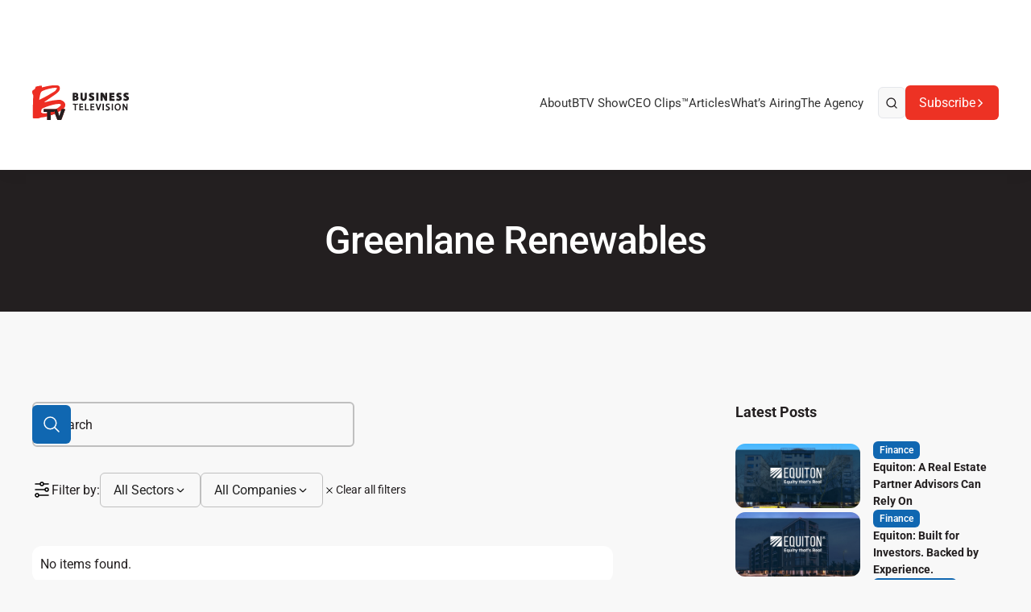

--- FILE ---
content_type: text/html
request_url: https://www.b-tv.com/tag/greenlane-renewables
body_size: 45214
content:
<!DOCTYPE html><!-- Last Published: Sat Jan 10 2026 00:31:01 GMT+0000 (Coordinated Universal Time) --><html data-wf-domain="www.b-tv.com" data-wf-page="68a681621a943f47d9dba6a6" data-wf-site="6892045954fd5a33c41bf1ae" lang="en" data-wf-collection="68a681621a943f47d9dba687" data-wf-item-slug="greenlane-renewables"><head><meta charset="utf-8"/><title>Greenlane Renewables | BTV - Business Television</title><meta content="" name="description"/><meta content="Greenlane Renewables | BTV - Business Television" property="og:title"/><meta content="" property="og:description"/><meta content="Greenlane Renewables | BTV - Business Television" property="twitter:title"/><meta content="" property="twitter:description"/><meta property="og:type" content="website"/><meta content="summary_large_image" name="twitter:card"/><meta content="width=device-width, initial-scale=1" name="viewport"/><link href="https://cdn.prod.website-files.com/6892045954fd5a33c41bf1ae/css/business-tv-staging.webflow.shared.ddee06ebd.min.css" rel="stylesheet" type="text/css" integrity="sha384-3e4G69PE1wKKvaMib/brrgr7WCM9iXqIl1AJNLU5saszQ/5hHvfg3qlbtzhudsvU" crossorigin="anonymous"/><script type="text/javascript">!function(o,c){var n=c.documentElement,t=" w-mod-";n.className+=t+"js",("ontouchstart"in o||o.DocumentTouch&&c instanceof DocumentTouch)&&(n.className+=t+"touch")}(window,document);</script><link href="https://cdn.prod.website-files.com/6892045954fd5a33c41bf1ae/68e13972e1011afe974e8a64_BTV%20Favicon.jpeg" rel="shortcut icon" type="image/x-icon"/><link href="https://cdn.prod.website-files.com/6892045954fd5a33c41bf1ae/68e13975af18c60931ede103_BTV%20Web%20Clip.jpg" rel="apple-touch-icon"/><link href="https://b-tv.com/tag/greenlane-renewables" rel="canonical"/><script type="application/ld+json">
{
  "@context": "https://schema.org",
  "@type": "CollectionPage",
  "name": "Greenlane Renewables",
  "description": "",
  "url": "/tag/greenlane-renewables",
  "inLanguage": "en",
  "isPartOf": {
    "@type": "WebSite",
    "name": "BTV - Business Television",
    "url": "https://www.btv.com"
  },
  "about": {
    "@type": "Thing",
    "name": "Greenlane Renewables",
    "description": ""
  },
  "dateCreated": "2025-10-04T13:09:24.506Z",
  "dateModified": "2025-10-04T13:09:24.506Z",
  "datePublished": "2025-10-04T13:10:43.845Z"
}
</script><style>
  body {
    -webkit-font-smoothing: antialiased;
    -moz-font-smoothing: antialiased;
    -o-font-smoothing: antialiased;
  }

  input, textarea, select { 
    -webkit-appearance: none; 
    -moz-appearance: none; 
    appearance: none; border-radius: 0; 
    background-image: none; 
  }

  html, body {
    scroll-behavior: auto !important; 
  }
  
  /* Center the ad container divs */
  [id^="div-gpt-ad-"] {
    display: flex;
    justify-content: center;
    width: 100%;
  }

  /* Ensure the iframe container is centered */
  [id$="__container__"] {
    display: flex !important;
    justify-content: center !important;
    border: 0 !important;
  }
</style>

<link rel="stylesheet" href="https://zfsfng.csb.app/styles.css">
<script src="https://cdn.jsdelivr.net/npm/algoliasearch@4/dist/algoliasearch-lite.umd.js" crossorigin="anonymous"></script>

 <!-- GPT Library - Load once -->
<script async src="https://securepubads.g.doubleclick.net/tag/js/gpt.js"></script>

<!-- All Ad Slots Defined - WITHOUT enableSingleRequest -->
<script>
  window.googletag = window.googletag || {cmd: []};
  googletag.cmd.push(function() {

    googletag.defineSlot('/21785663166/728x90_Header', [728, 90], 'div-gpt-ad-1660843623553-0').addService(googletag.pubads());
    googletag.defineSlot('/21785663166/All-Placements', [728, 90], 'div-gpt-ad-1643147548118-0').addService(googletag.pubads());
    googletag.defineSlot('/21785663166/NLA-IA-ETC', [300, 600], 'div-gpt-ad-1646090489136-0').addService(googletag.pubads());
    googletag.defineSlot('/21785663166/300_250', [300, 250], 'div-gpt-ad-1646090396168-0').addService(googletag.pubads());
    googletag.defineSlot('/21785663166/300_250', [300, 250], 'div-gpt-ad-1646090606683-0').addService(googletag.pubads());
    googletag.defineSlot('/21785663166/300x250_second_position', [300, 250], 'div-gpt-ad-1646253588595-0').addService(googletag.pubads());
    googletag.defineSlot('/21785663166/728x90_2', [728, 90], 'div-gpt-ad-1646854954161-0').addService(googletag.pubads());
    googletag.defineSlot('/21785663166/728x90_3', [728, 90], 'div-gpt-ad-1646855086639-0').addService(googletag.pubads());
    googletag.defineSlot('/21785663166/320_50_Mobile', [320, 50], 'div-gpt-ad-1651168608793-0').addService(googletag.pubads());
    googletag.defineSlot('/21785663166/300x250_second_position', [300, 250], 'div-gpt-ad-1651168367672-0').addService(googletag.pubads());
    googletag.defineSlot('/21785663166/300x250_second_position', [300, 250], 'div-gpt-ad-1651168648471-0').addService(googletag.pubads());
    googletag.defineSlot('/21785663166/320x50_2', [320, 50], 'div-gpt-ad-1651168680356-0').addService(googletag.pubads());
    
    googletag.enableServices();
  });
</script>

<!-- Start of HubSpot Embed Code -->
<script type="text/javascript" id="hs-script-loader" async defer src="//js-na1.hs-scripts.com/21943903.js"></script>
<!-- End of HubSpot Embed Code -->

<!-- Google Analytics & Other Tracking -->
<script async src="https://www.googletagmanager.com/gtag/js?id=G-GFGHYXL46D"></script>
<script>
  window.dataLayer = window.dataLayer || [];
  function gtag(){dataLayer.push(arguments);}
  gtag('js', new Date());
  gtag('config', 'G-GFGHYXL46D');
</script>

<script async src="https://www.googletagmanager.com/gtag/js?id=G-W7Y20RJH0M"></script>
<script>
  window.dataLayer = window.dataLayer || [];
  function gtag(){dataLayer.push(arguments);}
  gtag('js', new Date());
  gtag('config', 'G-W7Y20RJH0M');
</script>

<!-- Facebook Pixel Code -->
<script>
!function(f,b,e,v,n,t,s)
{if(f.fbq)return;n=f.fbq=function(){n.callMethod?
n.callMethod.apply(n,arguments):n.queue.push(arguments)};
if(!f._fbq)f._fbq=n;n.push=n;n.loaded=!0;n.version='2.0';
n.queue=[];t=b.createElement(e);t.async=!0;
t.src=v;s=b.getElementsByTagName(e)[0];
s.parentNode.insertBefore(t,s)}(window, document,'script',
'https://connect.facebook.net/en_US/fbevents.js');
fbq('init', '3658307900947071');
fbq('track', 'PageView');
</script>

<!-- Google Ads -->
<script async src="https://www.googletagmanager.com/gtag/js?id=AW-436444935"></script>
<script>
  window.dataLayer = window.dataLayer || [];
  function gtag(){dataLayer.push(arguments);}
  gtag('js', new Date());
  gtag('config', 'AW-436444935');
</script>

<link rel="preconnect" href="https://assets.website-files.com/">

<!-- Additional Tracking -->
<script>!function(e,t,n,s,a){(a=t.createElement(n)).async=!0,a.src="https://assets.anytrack.io/4PDHhmHChlDu.js",(t=t.getElementsByTagName(n)[0]).parentNode.insertBefore(a,t),e[s]=e[s]||function(){(e[s].q=e[s].q||[]).push(arguments)}}(window,document,"script","AnyTrack");</script>

<script async src="https://www.googletagmanager.com/gtag/js?id=G-FLS41TSC7B"></script>

<script type="text/javascript" src="https://platform-api.sharethis.com/js/sharethis.js#property=635348f8ddff79001a02d178&product=inline-share-buttons&source=platform" async="async"></script>

<!-- Reddit Pixel -->
<script>
!function(w,d){if(!w.rdt){var p=w.rdt=function(){p.sendEvent?p.sendEvent.apply(p,arguments):p.callQueue.push(arguments)};p.callQueue=[];var t=d.createElement("script");t.src="https://www.redditstatic.com/ads/pixel.js",t.async=!0;var s=d.getElementsByTagName("script")[0];s.parentNode.insertBefore(t,s)}}(window,document);rdt('init','t2_pmlaecdd', {"optOut":false,"useDecimalCurrencyValues":true});rdt('track', 'PageVisit');
</script>

<!-- TikTok -->
<script>
!function (w, d, t) {
  w.TiktokAnalyticsObject=t;var ttq=w[t]=w[t]||[];ttq.methods=["page","track","identify","instances","debug","on","off","once","ready","alias","group","enableCookie","disableCookie"],ttq.setAndDefer=function(t,e){t[e]=function(){t.push([e].concat(Array.prototype.slice.call(arguments,0)))}};for(var i=0;i<ttq.methods.length;i++)ttq.setAndDefer(ttq,ttq.methods[i]);ttq.instance=function(t){for(var e=ttq._i[t]||[],n=0;n<ttq.methods.length;n++)ttq.setAndDefer(e,ttq.methods[n]);return e},ttq.load=function(e,n){var i="https://analytics.tiktok.com/i18n/pixel/events.js";ttq._i=ttq._i||{},ttq._i[e]=[],ttq._i[e]._u=i,ttq._t=ttq._t||{},ttq._t[e]=+new Date,ttq._o=ttq._o||{},ttq._o[e]=n||{};var o=document.createElement("script");o.type="text/javascript",o.async=!0,o.src=i+"?sdkid="+e+"&lib="+t;var a=document.getElementsByTagName("script")[0];a.parentNode.insertBefore(o,a)};
  ttq.load('CFSHJ4JC77U8BC79J5HG');
  ttq.page();
}(window, document, 'ttq');
</script>

<script async src="https://www.googletagmanager.com/gtag/js?id=G-QTFHNSZFKC"></script>
<script>
  window.dataLayer = window.dataLayer || [];
  function gtag(){dataLayer.push(arguments);}
  gtag('js', new Date());
  gtag('config', 'G-QTFHNSZFKC');
</script>

<script async src="https://www.googletagmanager.com/gtag/js?id=G-R0T15NYM4S"></script>
<script>
  window.dataLayer = window.dataLayer || [];
  function gtag(){dataLayer.push(arguments);}
  gtag('js', new Date());
  gtag('config', 'G-R0T15NYM4S');
</script>

<!-- LinkedIn -->
<script type="text/javascript">
_linkedin_partner_id = "3934306";
window._linkedin_data_partner_ids = window._linkedin_data_partner_ids || [];
window._linkedin_data_partner_ids.push(_linkedin_partner_id);
</script>
<script type="text/javascript">
(function(l) {
if (!l){window.lintrk = function(a,b){window.lintrk.q.push([a,b])};
window.lintrk.q=[]}
var s = document.getElementsByTagName("script")[0];
var b = document.createElement("script");
b.type = "text/javascript";b.async = true;
b.src = "https://snap.licdn.com/li.lms-analytics/insight.min.js";
s.parentNode.insertBefore(b, s);})(window.lintrk);
</script>

<!-- Twitter -->
<script>
!function(e,t,n,s,u,a){e.twq||(s=e.twq=function(){s.exe?s.exe.apply(s,arguments):s.queue.push(arguments);
},s.version='1.1',s.queue=[],u=t.createElement(n),u.async=!0,u.src='https://static.ads-twitter.com/uwt.js',
a=t.getElementsByTagName(n)[0],a.parentNode.insertBefore(u,a))}(window,document,'script');
twq('config','o31z7');
</script>

<!-- Clarity -->
<script type="text/javascript">
    (function(c,l,a,r,i,t,y){
        c[a]=c[a]||function(){(c[a].q=c[a].q||[]).push(arguments)};
        t=l.createElement(r);t.async=1;t.src="https://www.clarity.ms/tag/"+i;
        y=l.getElementsByTagName(r)[0];y.parentNode.insertBefore(t,y);
    })(window, document, "clarity", "script", "jy8botwvvo");
</script>

<!-- PushEngage -->
<script>
(function(w, d) {
  w.PushEngage = w.PushEngage || [];
  w._peq = w._peq || [];
  PushEngage.push(['init', {
      appId: 'e5f772c5-7494-4b9d-b4c5-6442708e378e'
  }]);
  var e = d.createElement('script');
  e.src = 'https://clientcdn.pushengage.com/sdks/pushengage-web-sdk.js';
  e.async = true;
  e.type = 'text/javascript';
  d.head.appendChild(e);
})(window, document);
</script><script async src="https://cdn.jsdelivr.net/npm/@finsweet/attributes-cmsload@1/cmsload.js"></script>
<script async src="https://cdn.jsdelivr.net/npm/@finsweet/attributes-cmsfilter@1/cmsfilter.js"></script></head><body><div class="page-wrapper"><div class="global-embed"><div class="w-embed"><style>
  /* Adjust input autofill to brand colors */
  input:-webkit-autofill,
  input:-webkit-autofill:focus {
    background-color: var(--colors--background) !important;
    color: var(--colors--text) !important;
    -webkit-box-shadow: 0 0 0 50px var(--colors--background) inset;
    -webkit-text-fill-color: var(--colors--text);
  }

  /* Text Selection Color */
/*  ::selection {
    background: var(--colors--text);
    color: var(--colors--background);
  }
  ::-moz-selection {
    background: var(--colors--text);
    color: var(--colors--background);
  }

  /* Rich text modifiers */
  .w-richtext>:first-child {
    margin-top: 0;
  }
  .w-richtext>:last-child, .w-richtext ol li:last-child, .w-richtext ul li:last-child {
    margin-bottom: 0;
  }
  .rich-text h1, .rich-text h2, .rich-text h3, .rich-text h4 {
    text-wrap: balance;
  }

  /* Row/col gap modifiers */
  .row.row-gap-0 .col {
    margin: 0;
    padding: 0;
  }
  .row.row-gap-md .col {
    padding-left: calc(var(--_layout---grid--gap-md) / 2);
    padding-right: calc(var(--_layout---grid--gap-md) / 2);
  }
  .row.row-gap-sm .col {
    padding-left: calc(var(--_layout---grid--gap-sm) / 2);
    padding-right: calc(var(--_layout---grid--gap-sm) / 2);
  }

  /* Col pad design mode indicator */
  html.wf-design-mode .row .col:has( .slot)::before,
  html.wf-design-mode .row .col:has( .slot)::after {
    content: "";
    position: absolute;
    top: 0;
    bottom: 0;
    width: calc(var(--_layout---grid--gap-main) / 2);
    background-image: url("data:image/svg+xml,%3Csvg xmlns='http://www.w3.org/2000/svg' width='3' height='3' viewBox='0 0 3 3' fill='none'%3E%3Cg clip-path='url(%23clip0_481_2070)'%3E%3Cpath d='M2.99997 0.970703L0.969971 3.0007H2.02997L2.99997 2.0307V0.970703Z' fill='%23259d4d'/%3E%3Cpath d='M0.97 0L0 0.97V2.03L2.03 0H0.97Z' fill='%23259d4d'/%3E%3C/g%3E%3Cdefs%3E%3CclipPath id='clip0_481_2070'%3E%3Crect width='3' height='3' fill='white'/%3E%3C/clipPath%3E%3C/defs%3E%3C/svg%3E");    background-repeat: repeat;
    background-size: 4px;
    opacity: 0;
    pointer-events: none;
  }
  html.wf-design-mode .row.row-gap-md .col:has(>.slot)::before,
  html.wf-design-mode .row.row-gap-md .col:has(>.slot)::after {
    width: calc(var(--_layout---grid--gap-md) / 2);
  }
  html.wf-design-mode .row.row-gap-sm .col:has(>.slot)::before,
  html.wf-design-mode .row.row-gap-sm .col:has(>.slot)::after {
    width: calc(var(--_layout---grid--gap-md) / 2);
  }
  html.wf-design-mode .row.row-gap-0 .col:has(>.slot)::before,
  html.wf-design-mode .row.row-gap-0 .col:has(>.slot)::after {
    width: 0;
  }
  html.wf-design-mode .col:has(>.slot)::before {
    left: 0;
  }
  html.wf-design-mode .col:has(>.slot)::after {
    right: 0;
  }
  html.wf-design-mode .col:has(>.slot):hover::before,
  html.wf-design-mode .col:has(>.slot):hover::after {
    opacity: 0.5;
  }

  /* Line clamp modifiers */
  .u-text-clamp-1 {
    -webkit-line-clamp: 1;
    -webkit-box-orient: vertical;
  }
  .u-text-clamp-2 {
    -webkit-line-clamp: 2;
    -webkit-box-orient: vertical;
  }
  .u-text-clamp-3 {
    -webkit-line-clamp: 3;
    -webkit-box-orient: vertical;
  }

  /* Build mode modifiers */
  .slot.cc-column .btn {
    align-self: flex-start;
  }
  .slot.cc-column .heading-component *,
  .slot.cc-column .paragraph-xl,
  .slot.cc-column .paragraph-lg,
  .slot.cc-column .paragraph-sm,
  .slot.cc-column .accordion-item {
    margin-bottom: 0;
  }
  .card:has(.u-link-cover:focus-visible) {
    outline: 2px solid var(--colors--primary-accent);
    outline-offset: 2px;
  }
  html.wf-design-mode .card:has( .slot.cc-card) .u-link-cover {
    pointer-events: none;
  }
  .section:has( > .container > .slot > [data-wf--image--aspect-ratio="background"]),
  .page-wrapper:has( [data-wf--image--aspect-ratio="background"]) {
    background: transparent !important;
  }
  .card > .slot > [data-wf--image--aspect-ratio="background"] {
    z-index: 0;
  }
  .card > .slot > *:not([data-wf--image--aspect-ratio="background"]) {
    z-index: 1;
  }

  /* Dialog */
  body:has(dialog[open]) {
    overflow: hidden !important;
  }
  dialog.modal[open] {
    animation: fadein 400ms ease-out forwards;
  }
  dialog.modal::backdrop {
    background: color-mix(in srgb, var(--_color---neutral--black) 80%, transparent);
  }
  @keyframes fadein{
    0%{
      opacity:0;
    }
    100%{
      opacity:1;
    }
  }
  dialog::-webkit-scrollbar {
    width: 10px;
  }            
  dialog::-webkit-scrollbar-track {
    border-radius: 10px;
    background-color: transparent;
  }            
  dialog::-webkit-scrollbar-thumb {
    border-radius: 10px;
    border: 2px solid var(--colors--background);
    background: var(--colors--text);
  }
  dialog::-webkit-scrollbar-thumb:window-inactive {
    background: var(--colors--text);
  }
  
@media (min-width: 992px) {
  [data-link] {
    position: relative;
    display: inline-flex;
    text-decoration: none;
  }

  [data-link]::after {
    content: "";
    position: absolute;
    left: 0;
    bottom: -2px;
    width: 100%;
    height: 2px;
    background: currentColor;
    transform: scaleX(0);
    transform-origin: left;
    transition: transform 0.3s ease;
  }

  [data-link]:hover::after {
    transform: scaleX(1);
  }
}

.work_card:hover .work_img {
	transform: scale(1.1);
}

.blog_item:hover .blog_img {
	transform: scale(1.1);	
}

.blog_article:hover .blog_img {
	transform: scale(1.1);	
}

.blog_content p {
  display: -webkit-box;
  -webkit-line-clamp: 3;  
  -webkit-box-orient: vertical;
  overflow: hidden;
}

.filter_radio.is-active {
  background-color: var(--_color---secondary--blue);
  color: #fff;
}

.filter_checkbox.is-active {
  background-color: rgba(16, 103, 177, 0.2);
  border-color: #1067b1;
}

.filter_checkbox.is-active .filter_checkbox-icon {
	display: flex;
}

.hs-button {
	cursor: pointer !important;
}
</style></div></div><header data-wf--navbar--variant="base" class="nav_wrap"><div class="nav is-ad-spot"><div class="w-embed w-script"><div id="div-gpt-ad-1660843623553-0" style="min-width: 728px; min-height: 90px;">
  <script>
    googletag.cmd.push(function() { googletag.display('div-gpt-ad-1660843623553-0'); });
  </script>
</div></div></div><nav class="nav"><div class="nav_container"><div class="nav_left"><a aria-label="BTV" href="/" class="nav_brand w-inline-block"><svg xmlns="http://www.w3.org/2000/svg" width="100%" viewBox="0 0 200 71" fill="none" class="brand-logo"><path d="M41.5199 0.0761344C41.771 0.0728969 42.0221 0.0696593 42.2808 0.0663236C42.5534 0.0644604 42.826 0.0625971 43.1068 0.0606774C43.3869 0.0586413 43.6671 0.0566053 43.9557 0.0545076C44.5501 0.0510137 45.1445 0.0483104 45.7389 0.0463288C46.6444 0.0419992 47.5497 0.030933 48.4552 0.019787C49.0328 0.0172316 49.6104 0.0150838 50.1881 0.0133825C50.4576 0.00896628 50.7271 0.00455005 51.0047 0C52.9013 0.00546982 54.2563 0.296165 55.7208 1.58791C55.8356 1.73325 55.9505 1.87859 56.0688 2.02834C56.1882 2.17433 56.3075 2.32033 56.4305 2.47074C57.4329 3.96506 57.1159 6.45234 56.9677 8.19244C56.7607 9.06158 56.4408 9.71567 55.9584 10.4626C55.8631 10.6352 55.7678 10.8079 55.6696 10.9858C54.882 12.3106 53.8638 13.3901 52.7884 14.4827C52.6485 14.626 52.5087 14.7693 52.3646 14.9169C51.5945 15.6779 50.9656 16.2016 49.9022 16.5163C49.9022 16.6828 49.9022 16.8493 49.9022 17.0208C49.2805 17.5 48.6566 17.9494 48.0097 18.3924C47.8158 18.5269 47.622 18.6615 47.4223 18.8002C46.8201 19.2176 46.2163 19.6327 45.6124 20.0477C45.2621 20.2903 44.9118 20.533 44.5617 20.7758C42.0732 22.4979 39.5587 24.1805 37.0309 25.8443C35.351 26.9539 33.7041 28.1047 32.0623 29.2696C30.2808 30.5309 28.4744 31.7516 26.6327 32.9237C25.8921 33.4429 25.5734 33.8769 25.1729 34.6776C27.7026 34.2677 30.2067 33.7539 32.6889 33.1178C33.6565 32.8722 34.6264 32.638 35.5977 32.4074C35.7588 32.3686 35.92 32.3297 36.086 32.2897C39.3152 31.5261 42.538 30.967 45.8332 30.5944C46.0241 30.5727 46.2149 30.5509 46.4115 30.5285C58.2851 29.1988 58.2851 29.1988 63.0239 31.9029C63.2148 32.0089 63.4058 32.1149 63.6025 32.2241C65.8869 33.6087 67.608 35.8544 68.26 38.4611C68.5078 41.4341 68.123 43.8461 66.3043 46.2806C65.6594 46.9948 64.9913 47.6417 64.2856 48.2985C65.5347 48.3817 66.7838 48.465 68.0707 48.5507C67.9808 50.1075 67.5487 51.2957 66.9253 52.7186C66.5048 53.7188 66.1403 54.7309 65.7839 55.7553C65.7196 55.9395 65.6553 56.1237 65.5891 56.3135C65.464 56.6726 65.339 57.0319 65.2143 57.3912C64.6946 58.8819 64.1576 60.3634 63.5601 61.8248C63.0956 62.9683 62.6877 64.1276 62.2826 65.2931C61.6091 67.2276 60.9135 69.1653 59.9958 71C57.4144 71 54.8329 71 52.1733 71C51.3638 69.3817 50.7902 68.2057 50.3251 66.5356C50.0857 65.7208 49.7436 64.9644 49.3975 64.1895C48.8488 62.8639 48.3271 61.5275 47.8204 60.1852C47.7358 59.9622 47.6513 59.7391 47.5641 59.5093C47.3788 58.8925 47.3788 58.8925 47.3788 57.8836C47.1924 57.9629 47.006 58.0422 46.814 58.124C45.3059 58.7599 43.7936 59.359 42.2512 59.9064C41.3493 60.2363 40.4646 60.6042 39.5799 60.9774C39.0516 61.1627 39.0516 61.1627 38.2946 61.1627C38.2946 64.409 38.2946 67.6553 38.2946 71C35.8797 71 33.4648 71 30.9767 71C30.9767 68.5861 30.9767 66.1721 30.9767 63.6851C28.8687 64.1697 28.8687 64.1697 26.7628 64.6635C25.1335 65.036 23.521 65.2927 21.8609 65.4665C21.6679 65.4867 21.4748 65.5069 21.2759 65.5278C21.0868 65.5475 20.8976 65.5673 20.7027 65.5877C18.5131 65.8178 16.6978 66.0086 14.8269 67.2164C14.0911 67.4536 13.42 67.5016 12.6495 67.5053C12.3047 67.5077 12.3047 67.5077 11.9529 67.5102C11.7066 67.5105 11.4602 67.5107 11.2065 67.511C10.952 67.5119 10.6976 67.5127 10.4355 67.5136C9.89823 67.5148 9.36097 67.5154 8.82371 67.5154C8.00022 67.5159 7.17682 67.5205 6.35335 67.5253C5.83142 67.526 5.30949 67.5265 4.78756 67.5268C4.54073 67.5286 4.2939 67.5304 4.03959 67.5323C3.81051 67.5315 3.58144 67.5307 3.34542 67.5299C3.14393 67.5303 2.94245 67.5306 2.73486 67.531C2.20995 67.4687 2.20995 67.4687 1.45293 66.9642C1.04971 65.035 1.18706 62.9204 1.18974 60.9528C1.18997 60.7054 1.1902 60.458 1.19043 60.2031C1.19853 56.4028 1.24569 52.6028 1.29521 48.803C1.29782 48.6009 1.30042 48.3988 1.3031 48.1905C1.37744 42.4593 1.49313 36.7323 1.70527 31.0043C1.72109 30.57 1.72109 30.57 1.73723 30.1268C1.76732 29.3154 1.79893 28.504 1.83144 27.6927C1.84037 27.4602 1.84931 27.2277 1.85852 26.9882C1.92704 25.3779 2.06425 23.7847 2.30556 22.1907C2.44013 20.6824 1.92738 19.6935 1.20059 18.4081C0.348041 16.8733 -0.00381703 15.5967 0.00197141 13.8363C0.00132084 13.6482 0.000670278 13.4601 0 13.2663C0.0509317 11.99 0.345665 11.2024 1.20059 10.2104C1.97239 9.65661 1.97239 9.65661 2.82503 9.16986C5.11812 7.9134 5.11812 7.9134 6.24049 5.69714C6.32943 5.33132 6.41814 4.96544 6.50663 4.59951C6.74234 3.72446 6.89814 3.23161 7.62047 2.66091C9.37593 1.92686 11.2167 1.73964 13.0911 1.49923C13.7896 1.45919 13.7896 1.45919 14.0699 1.12974C14.625 1.02784 15.1829 0.941105 15.7417 0.861734C16.0468 0.817188 16.3519 0.772642 16.6663 0.726747C17.5822 0.627476 18.449 0.571895 19.3691 0.62526C20.0456 1.30149 19.9713 1.73301 20.0315 2.6747C20.0598 3.08927 20.0598 3.08927 20.0886 3.51222C20.101 3.72487 20.1134 3.93752 20.1261 4.15661C20.2705 4.12369 20.4149 4.09077 20.5636 4.05685C22.268 3.66842 23.9727 3.28161 25.6776 2.89541C25.8846 2.84839 26.0917 2.80136 26.305 2.75291C27.6084 2.45732 28.9132 2.16861 30.2197 1.88646C30.4219 1.84252 30.6242 1.79858 30.8326 1.75332C33.3486 1.21171 35.8418 0.763589 38.406 0.523157C39.5019 0.41989 40.4237 0.0884284 41.5199 0.0761344ZM36.607 6.56865C36.3477 6.62156 36.0884 6.67448 35.8212 6.72901C34.5947 6.98505 33.4224 7.27359 32.2384 7.68796C31.8241 7.80818 31.409 7.92582 30.9935 8.04168C30.7672 8.10493 30.541 8.16817 30.3079 8.23333C29.8402 8.36339 29.3723 8.4928 28.9043 8.62154C27.6069 8.98554 26.4013 9.40642 25.1729 9.95811C24.6426 10.1544 24.1116 10.3488 23.58 10.5414C21.1492 11.4753 18.8828 12.5075 17.7791 14.9822C17.4447 15.8234 17.1387 16.6689 16.8457 17.5253C16.7699 17.7454 16.6941 17.9655 16.616 18.1923C16.1736 19.5679 15.9205 20.9422 15.7013 22.3691C15.6055 22.9453 15.4866 23.4899 15.3316 24.052C15.0028 25.2814 14.86 26.5397 14.6919 27.7991C14.592 28.5018 14.47 29.191 14.3223 29.885C17.201 28.551 20.0324 27.1542 22.8328 25.663C23.674 25.2154 24.5216 24.7854 25.3779 24.3673C30.8581 21.6473 36.1448 18.5085 41.3227 15.2551C41.4655 15.1656 41.6084 15.076 41.7556 14.9837C47.5971 11.6663 47.5971 11.6663 51.1324 6.34794C51.1428 6.12423 51.1532 5.90053 51.1639 5.67004C50.334 4.84045 49.367 4.92097 48.2305 4.8818C44.2849 4.94864 40.4571 5.77799 36.607 6.56865ZM47.4813 38.8239C46.8103 38.9805 46.1371 39.123 45.4626 39.2642C45.2183 39.316 44.974 39.3679 44.7223 39.4213C44.2225 39.5274 43.7224 39.6325 43.2221 39.7366C41.8836 40.0226 40.5939 40.3539 39.3049 40.8161C38.7626 40.9957 38.2229 41.1202 37.6637 41.2358C36.163 41.5514 34.7482 42.0579 33.3168 42.6024C32.4145 42.942 31.5043 43.2464 30.5869 43.542C28.8541 44.1011 27.1817 44.6973 25.5376 45.4864C24.9096 45.7812 24.2752 46.033 23.6273 46.2806C21.0478 47.2539 21.0478 47.2539 19.3691 49.3074C19.2059 49.9753 19.0702 50.6181 18.959 51.2938C18.9284 51.4658 18.8979 51.6378 18.8664 51.815C18.7772 52.3238 18.6943 52.8333 18.612 53.3433C18.5564 53.6655 18.5008 53.9877 18.4435 54.3197C18.2803 55.1022 18.2803 55.1022 18.6909 55.6607C21.9875 57.8831 25.6441 57.8636 29.382 57.1661C30.2528 57.0531 30.2528 57.0531 30.9767 56.6224C30.9767 55.9565 30.9767 55.2905 30.9767 54.6045C28.6451 54.6045 26.3135 54.6045 23.9112 54.6045C23.9112 52.6067 23.9112 50.609 23.9112 48.5507C24.6558 48.5626 25.4004 48.5745 26.1675 48.5867C28.6401 48.6245 31.1126 48.6495 33.5854 48.6683C35.0833 48.6801 36.5808 48.6961 38.0785 48.722C39.5265 48.7468 40.9743 48.7602 42.4225 48.7661C42.9723 48.7703 43.5221 48.7784 44.0718 48.7907C47.7102 48.8691 50.0116 48.4851 52.9303 46.2806C53.5082 45.8979 54.0941 45.5303 54.6809 45.1612C55.405 44.7038 55.405 44.7038 55.9584 44.2626C55.9584 44.0962 55.9584 43.9297 55.9584 43.7582C56.1799 43.6592 56.1799 43.6592 56.4059 43.5581C57.5512 42.9375 58.4697 41.9505 59.1126 40.8259C59.2684 40.0865 59.2653 39.6717 58.9865 38.9656C58.0729 38.2917 57.4274 38.1152 56.3014 38.1261C55.8959 38.1281 55.8959 38.1281 55.4823 38.1301C55.2022 38.1353 54.9221 38.1405 54.6336 38.1458C54.3574 38.1471 54.0813 38.1484 53.7967 38.1498C51.635 38.1705 49.5866 38.3302 47.4813 38.8239ZM58.3339 52.222C57.9816 52.4234 57.9816 52.4234 57.6222 52.6289C57.2514 52.842 57.2514 52.842 56.8731 53.0595C56.5052 53.2697 56.5052 53.2697 56.1299 53.4842C54.7639 54.2662 54.7639 54.2662 53.435 55.1089C54.2659 57.8867 55.099 60.6637 55.9584 63.4328C56.6119 62.7795 56.6944 62.2426 56.9362 61.3519C57.0237 61.0348 57.1112 60.7178 57.2013 60.3912C57.2461 60.2267 57.2909 60.0622 57.337 59.8927C57.8678 57.9494 58.4177 56.0163 59.0722 54.1108C59.3418 53.2768 59.5418 52.4303 59.7435 51.5776C59.2386 51.5776 58.7567 51.9799 58.3339 52.222Z" fill="#ED2D23"></path><path d="M23.9102 48.5507C27.161 48.545 30.4119 48.5403 33.6628 48.5376C35.1724 48.5363 36.6821 48.5345 38.1917 48.5316C39.6495 48.5289 41.1073 48.5274 42.5651 48.5267C43.1204 48.5263 43.6756 48.5254 44.2308 48.524C45.0105 48.5222 45.7902 48.5219 46.5699 48.522C46.7977 48.5211 47.0255 48.5202 47.2602 48.5193C48.6644 48.5215 50.022 48.6252 51.4152 48.8029C51.8802 50.2969 52.1624 51.8017 52.4246 53.3432C52.5911 53.3432 52.7577 53.3432 52.9293 53.3432C52.9605 53.5877 52.9917 53.8322 53.0239 54.0842C53.102 54.4665 53.102 54.4665 53.1816 54.8566C53.3481 54.9399 53.5147 55.0231 53.6863 55.1089C53.8665 55.5566 53.8665 55.5566 54.0313 56.1395C54.0929 56.3524 54.1545 56.5653 54.2179 56.7847C54.2819 57.012 54.3459 57.2394 54.4118 57.4736C54.9463 59.3191 55.5109 61.1368 56.2097 62.9283C56.2708 62.7144 56.332 62.5004 56.395 62.28C56.5262 61.8211 56.6573 61.3622 56.7887 60.9033C57.0221 60.0879 57.2542 59.2723 57.4842 58.456C57.9463 56.8206 58.4236 55.1993 58.9854 53.5954C59.0725 53.3456 59.0725 53.3456 59.1614 53.0907C59.3649 52.5073 59.5693 51.9241 59.774 51.3411C59.8411 51.1496 59.9082 50.9582 59.9774 50.7609C60.4697 49.367 60.4697 49.367 60.7518 48.8029C63.1177 48.3421 65.667 48.5251 68.0697 48.5507C67.9462 49.7938 67.7908 50.7962 67.2653 51.9401C66.7149 53.1964 66.2333 54.4608 65.7828 55.7552C65.7186 55.9394 65.6543 56.1236 65.5881 56.3134C65.463 56.6726 65.338 57.0318 65.2132 57.3911C64.6936 58.8818 64.1566 60.3634 63.5591 61.8248C63.0946 62.9683 62.6867 64.1276 62.2816 65.293C61.608 67.2276 60.9125 69.1653 59.9948 71C57.4133 71 54.8319 71 52.1722 71C51.3628 69.3817 50.7892 68.2056 50.324 66.5355C50.0846 65.7207 49.7426 64.9644 49.3965 64.1895C48.8478 62.8639 48.326 61.5274 47.8194 60.1852C47.6925 59.8506 47.6925 59.8506 47.5631 59.5093C47.3778 58.8925 47.3778 58.8925 47.3778 57.8835C47.1914 57.9629 47.005 58.0422 46.813 58.1239C45.3049 58.7599 43.7926 59.3589 42.2502 59.9064C41.3483 60.2362 40.4636 60.6041 39.5789 60.9774C39.0506 61.1626 39.0506 61.1626 38.2935 61.1626C38.2935 64.4089 38.2935 67.6553 38.2935 71C35.8786 71 33.4638 71 30.9757 71C30.9757 65.5894 30.9757 60.1789 30.9757 54.6044C28.6441 54.6044 26.3124 54.6044 23.9102 54.6044C23.9102 52.6067 23.9102 50.6089 23.9102 48.5507Z" fill="#241F20"></path><path d="M144.545 15.0377C145.605 15.0741 146.138 15.1293 146.984 15.8059C147.518 16.6074 147.921 17.4026 148.314 18.282C148.473 18.5973 148.634 18.9116 148.797 19.2249C149.106 19.821 149.401 20.4185 149.691 21.0241C150.038 21.7263 150.435 22.4031 150.838 23.0745C150.921 20.4941 151.004 17.9137 151.09 15.2551C152.339 15.2551 153.588 15.2551 154.875 15.2551C155.32 15.6998 155.162 16.3335 155.164 16.9364C155.166 17.242 155.167 17.5476 155.169 17.8625C155.169 18.1953 155.17 18.5282 155.17 18.8712C155.171 19.214 155.172 19.5568 155.172 19.8996C155.174 20.6193 155.174 21.339 155.174 22.0587C155.174 22.9813 155.178 23.9038 155.182 24.8264C155.185 25.5348 155.185 26.2433 155.185 26.9518C155.186 27.4574 155.188 27.9631 155.191 28.4688C155.19 28.7759 155.19 29.0831 155.189 29.3996C155.189 29.6705 155.19 29.9414 155.19 30.2205C155.128 30.894 155.128 30.894 154.623 31.6507C153.331 31.8941 151.76 32.0631 150.6 31.3492C150.171 30.8043 149.884 30.2556 149.576 29.6328C149.394 29.2959 149.212 28.9596 149.028 28.6238C148.634 27.8977 148.249 27.1681 147.872 26.4335C147.283 25.3027 146.663 24.1888 146.043 23.0745C145.96 25.8214 145.877 28.5683 145.791 31.3984C145.072 31.7577 144.446 31.6935 143.646 31.698C143.352 31.7015 143.058 31.7051 142.755 31.7088C142.006 31.6507 142.006 31.6507 141.501 31.1462C141.439 30.4935 141.439 30.4935 141.44 29.6573C141.439 29.3451 141.438 29.0328 141.438 28.7111C141.439 28.369 141.441 28.0269 141.443 27.6848C141.443 27.3355 141.443 26.9862 141.443 26.6369C141.444 25.9047 141.446 25.1725 141.449 24.4404C141.454 23.4999 141.454 22.5595 141.454 21.6191C141.454 20.8979 141.456 20.1767 141.458 19.4555C141.458 19.1086 141.459 18.7617 141.459 18.4149C141.46 17.9311 141.462 17.4473 141.464 16.9636C141.465 16.6878 141.466 16.4121 141.467 16.128C141.546 14.6845 143.412 15.0601 144.545 15.0377Z" fill="#231F20"></path><path d="M87.7683 15.1763C88.0446 15.169 88.3209 15.1617 88.6056 15.1541C90.7121 15.1378 92.7494 15.4062 94.3291 16.9262C95.1875 17.978 95.153 18.7774 95.1443 20.1048C95.0374 21.116 94.7332 21.5668 94.061 22.3178C93.8112 22.4427 93.8112 22.4427 93.5563 22.5701C93.7437 22.6897 93.9311 22.8094 94.1241 22.9326C95.0413 23.787 95.4806 24.6502 95.8274 25.8492C95.8274 27.264 95.331 28.4584 94.5657 29.6328C93.5616 30.6107 92.6081 31.113 91.2015 31.1955C90.7667 31.1867 90.7667 31.1867 90.3232 31.1777C90.0301 31.1732 89.7371 31.1686 89.4351 31.1639C89.1019 31.1551 89.1019 31.1551 88.7619 31.1462C88.7619 31.3127 88.7619 31.4791 88.7619 31.6507C87.263 31.6507 85.7641 31.6507 84.2197 31.6507C83.876 30.9634 83.9372 30.4227 83.9388 29.6533C83.9388 29.3403 83.9388 29.0272 83.9388 28.7046C83.9401 28.3617 83.9414 28.0188 83.9428 27.6759C83.9432 27.326 83.9436 26.9761 83.9438 26.6262C83.9448 25.7048 83.9473 24.7834 83.9501 23.862C83.9527 22.9219 83.9538 21.9819 83.9551 21.0418C83.9578 19.197 83.9621 17.3522 83.9674 15.5074C85.2037 15.0954 86.4736 15.1874 87.7683 15.1763ZM88.0048 18.7865C88.0048 19.6189 88.0048 20.4512 88.0048 21.3089C89.1595 21.3894 89.8823 21.318 90.7806 20.5521C90.9278 19.9107 90.9278 19.9107 90.7806 19.2909C90.3298 18.7326 90.3298 18.7326 89.7298 18.7372C88.8673 18.7618 88.8673 18.7618 88.0048 18.7865ZM88.0048 24.8402C88.0048 25.9223 88.0048 27.0044 88.0048 28.1193C89.4474 28.2347 90.1463 27.9989 91.2853 27.1104C91.2187 26.2446 91.2187 26.2446 91.0329 25.3447C89.9725 24.638 89.2663 24.8037 88.0048 24.8402Z" fill="#231F20"></path><path d="M99.8644 15.2551C100.532 15.2483 101.2 15.2433 101.867 15.2393C102.058 15.2372 102.248 15.2351 102.444 15.2329C102.93 15.2308 103.416 15.2419 103.902 15.2551C104.445 15.7984 104.207 17.0496 104.216 17.8051C104.225 18.2813 104.233 18.7576 104.241 19.2338C104.253 19.9871 104.265 20.7405 104.274 21.4938C104.285 22.2192 104.298 22.9444 104.311 23.6697C104.313 23.8941 104.315 24.1185 104.317 24.3497C104.339 25.9198 104.339 25.9198 104.911 27.3626C105.821 27.7574 106.409 27.9208 107.387 27.7252C108.123 27.2418 108.195 26.9498 108.444 26.1014C108.526 25.27 108.538 24.4406 108.548 23.6056C108.553 23.3666 108.558 23.1277 108.563 22.8815C108.578 22.1208 108.59 21.3601 108.602 20.5994C108.611 20.0826 108.621 19.5658 108.631 19.049C108.655 17.7844 108.677 16.5198 108.696 15.2551C110.112 15.2551 111.528 15.2551 112.986 15.2551C113.011 16.8301 113.029 18.4049 113.042 19.98C113.047 20.515 113.053 21.05 113.062 21.585C113.075 22.3571 113.08 23.129 113.085 23.9012C113.09 24.1378 113.095 24.3743 113.1 24.6181C113.101 26.2585 112.742 27.4325 111.977 28.876C111.867 29.1101 111.758 29.3442 111.646 29.5854C111.019 30.397 110.382 30.7063 109.453 31.1462C109.12 31.1462 108.787 31.1462 108.444 31.1462C108.444 31.3127 108.444 31.4791 108.444 31.6507C107.708 31.6711 106.972 31.6861 106.236 31.698C106.028 31.7043 105.82 31.7106 105.605 31.7172C104.047 31.736 104.047 31.736 103.299 31.2969C103.165 31.1639 103.031 31.031 102.892 30.8939C102.518 30.6754 102.518 30.6754 102.135 30.4525C100.827 29.4718 100.288 28.1629 99.8644 26.6059C99.7967 25.7284 99.8056 24.8547 99.8151 23.9751C99.8158 23.7253 99.8165 23.4755 99.8173 23.2181C99.8201 22.424 99.8264 21.63 99.8328 20.8359C99.8354 20.296 99.8377 19.756 99.8397 19.2161C99.8453 17.8957 99.8537 16.5754 99.8644 15.2551Z" fill="#231F20"></path><path d="M159.669 15.2551C161.102 15.2489 162.535 15.2443 163.968 15.2413C164.456 15.24 164.944 15.2383 165.431 15.2361C166.131 15.2331 166.831 15.2316 167.53 15.2305C167.86 15.2286 167.86 15.2286 168.195 15.2266C168.718 15.2265 169.241 15.2395 169.763 15.2551C170.015 15.5074 170.015 15.5074 170.04 16.3045C170.037 16.6293 170.034 16.9541 170.031 17.2888C170.029 17.6143 170.027 17.9398 170.024 18.2751C170.021 18.5271 170.018 18.7791 170.015 19.0387C169.41 19.3415 169.033 19.3199 168.357 19.3156C168.131 19.3148 167.905 19.314 167.672 19.3131C167.436 19.311 167.199 19.3089 166.956 19.3067C166.717 19.3056 166.479 19.3045 166.233 19.3033C165.643 19.3003 165.054 19.2962 164.464 19.291C164.381 19.9569 164.297 20.6228 164.211 21.3089C166.043 21.3089 167.875 21.3089 169.763 21.3089C169.763 22.4742 169.763 23.6396 169.763 24.8402C168.93 25.0484 168.481 25.1146 167.661 25.0619C167.46 25.0497 167.258 25.0375 167.05 25.025C166.842 25.0108 166.634 24.9967 166.419 24.9821C166.207 24.9689 165.995 24.9558 165.777 24.9422C165.255 24.9096 164.733 24.8751 164.211 24.8402C164.211 25.6726 164.211 26.505 164.211 27.3626C166.21 27.4459 168.209 27.5291 170.268 27.6149C170.273 28.234 170.278 28.853 170.283 29.4909C170.286 29.6861 170.288 29.8814 170.29 30.0825C170.292 30.5212 170.28 30.9599 170.268 31.3985C169.789 31.8768 169.091 31.6832 168.454 31.6857C168.126 31.685 168.126 31.685 167.792 31.6842C167.457 31.6846 167.457 31.6846 167.116 31.6849C166.643 31.6851 166.17 31.6846 165.698 31.6836C164.972 31.6822 164.246 31.6836 163.52 31.6852C163.062 31.685 162.603 31.6847 162.145 31.6842C161.927 31.6847 161.708 31.6852 161.483 31.6857C159.951 31.6797 159.951 31.6797 159.669 31.3985C159.646 30.8954 159.64 30.3915 159.641 29.8879C159.641 29.5647 159.641 29.2415 159.641 28.9086C159.642 28.5532 159.643 28.1978 159.645 27.8425C159.645 27.4809 159.646 27.1193 159.646 26.7577C159.647 25.8044 159.649 24.8511 159.652 23.8977C159.655 22.9256 159.656 21.9534 159.657 20.9813C159.66 19.0726 159.664 17.1638 159.669 15.2551Z" fill="#231F20"></path><path d="M180.362 15.1605C180.693 15.1561 180.693 15.1561 181.032 15.1516C182.331 15.1575 183.292 15.2563 184.399 16.0118C184.69 16.8856 184.601 17.1926 184.352 18.0612C184.291 18.2856 184.23 18.5099 184.167 18.7411C183.894 19.2909 183.894 19.2909 183.411 19.5096C182.885 19.5431 182.885 19.5431 182.081 19.2909C180.92 18.9866 180.015 19.095 178.848 19.2909C178.764 19.5406 178.681 19.7903 178.595 20.0476C179.772 20.7151 180.945 21.346 182.175 21.9079C183.664 22.6463 184.528 23.584 185.266 25.0609C185.5 26.3603 185.494 27.4951 184.853 28.6779C184.098 29.742 183.305 30.5456 182.128 31.1461C181.403 31.2092 181.403 31.2092 180.866 31.1461C180.866 31.3126 180.866 31.4791 180.866 31.6506C179.367 31.6506 177.869 31.6506 176.324 31.6506C176.324 31.4841 176.324 31.3177 176.324 31.1461C176.002 31.1097 175.679 31.0733 175.346 31.0358C174.745 30.968 174.345 30.9135 173.801 30.6417C173.963 29.3464 174.225 28.1207 174.558 26.8581C175.069 26.9859 175.581 27.1138 176.092 27.2453C178.251 27.7895 178.251 27.7895 180.362 27.3626C180.528 26.5984 180.528 26.5984 180.614 25.8491C180.385 25.7971 180.156 25.7451 179.92 25.6915C177.759 25.0578 175.83 24.1818 174.555 22.2754C173.99 21.229 173.904 20.2011 174.053 19.0387C174.607 17.3752 175.492 16.5302 176.965 15.6127C178.124 15.1382 179.123 15.1441 180.362 15.1605Z" fill="#231F20"></path><path d="M123.632 15.1763C123.868 15.169 124.103 15.1616 124.346 15.1541C125.919 15.1397 126.834 15.3578 128.127 16.264C128.006 16.6687 127.885 17.0733 127.764 17.4779C127.697 17.7033 127.629 17.9286 127.56 18.1608C127.419 18.6237 127.27 19.0842 127.117 19.5432C126.941 19.5048 126.765 19.4664 126.583 19.4269C125.825 19.2851 125.079 19.2007 124.31 19.1333C123.919 19.0972 123.919 19.0972 123.52 19.0604C122.804 18.998 122.804 18.998 122.071 19.2909C122.071 19.6239 122.071 19.9568 122.071 20.2999C122.344 20.4338 122.618 20.5678 122.901 20.7058C123.265 20.8858 123.63 21.0657 123.995 21.2458C124.175 21.3336 124.354 21.4214 124.54 21.5118C127.744 23.0983 127.744 23.0983 128.379 24.5879C128.586 26.1446 128.761 28.0618 127.859 29.4278C126.978 30.3958 125.937 31.0963 124.61 31.2092C124.438 31.1884 124.266 31.1676 124.089 31.1462C124.089 31.3126 124.089 31.4791 124.089 31.6506C119.461 31.8438 119.461 31.8438 117.276 30.6417C117.312 30.2948 117.349 29.948 117.387 29.6012C117.407 29.4081 117.428 29.2149 117.449 29.0159C117.538 28.2925 117.657 27.5764 117.781 26.8581C118.007 26.9127 118.232 26.9673 118.465 27.0236C120.288 27.4432 121.966 27.7312 123.837 27.6148C123.754 27.0321 123.67 26.4495 123.585 25.8491C123.357 25.7639 123.129 25.6788 122.894 25.591C122.447 25.4222 122.447 25.4222 121.992 25.2501C121.696 25.1389 121.4 25.0277 121.096 24.9131C120.304 24.5879 120.304 24.5879 119.547 24.0835C119.547 23.917 119.547 23.7505 119.547 23.579C119.396 23.5114 119.245 23.4437 119.09 23.374C118.228 22.9062 117.874 22.533 117.481 21.6241C117.096 20.0842 117.161 18.8999 117.912 17.5075C119.416 15.5473 121.336 15.1995 123.632 15.1763Z" fill="#231F20"></path><path d="M199.54 16.0119C199.404 17.3431 199.092 18.3468 198.53 19.5433C198.374 19.5039 198.219 19.4646 198.058 19.424C196.515 19.0695 195.299 19.039 193.736 19.291C193.736 19.624 193.736 19.9569 193.736 20.3C193.892 20.3764 194.047 20.4528 194.208 20.5315C194.894 20.8707 195.577 21.2149 196.259 21.5612C196.47 21.6668 196.68 21.7725 196.897 21.8814C198.213 22.5707 199.109 23.2236 199.792 24.588C200.137 28.1649 200.137 28.1649 199.13 29.5698C198.435 30.3226 197.74 30.8067 196.764 31.1463C196.431 31.1463 196.098 31.1463 195.754 31.1463C195.754 31.3127 195.754 31.4792 195.754 31.6507C194.256 31.6507 192.757 31.6507 191.212 31.6507C191.212 31.4843 191.212 31.3178 191.212 31.1463C190.463 31.063 189.713 30.9798 188.941 30.894C188.917 29.5201 188.909 28.2104 189.194 26.8582C189.949 26.9998 190.676 27.1718 191.417 27.3784C192.718 27.7084 193.96 27.7926 195.25 27.3627C195.25 26.9465 195.25 26.5303 195.25 26.1015C194.193 25.5637 193.145 25.0545 192.048 24.6038C191.054 24.1658 190.401 23.669 189.698 22.8224C189.547 22.6455 189.396 22.4686 189.241 22.2864C188.642 20.8359 188.699 19.159 189.272 17.6988C191.252 14.4232 196.464 14.4539 199.54 16.0119Z" fill="#231F20"></path><path d="M186.922 37.4521C189.445 37.4521 189.445 37.4521 190.126 38.1271C190.303 38.4276 190.47 38.7338 190.628 39.0444C190.814 39.3689 190.999 39.6934 191.185 40.0179C191.274 40.1806 191.362 40.3434 191.454 40.511C191.836 41.1987 192.265 41.8538 192.694 42.5127C193.428 43.6619 194.141 44.8049 194.744 46.0283C194.751 45.7774 194.757 45.5266 194.764 45.2682C194.787 44.3407 194.813 43.4132 194.838 42.4858C194.849 42.0838 194.86 41.6818 194.87 41.2798C194.884 40.7031 194.901 40.1265 194.917 39.5499C194.921 39.3691 194.925 39.1883 194.93 39.0021C194.968 37.7331 194.968 37.7331 195.249 37.4521C195.915 37.4521 196.581 37.4521 197.268 37.4521C197.268 42.0303 197.268 46.6084 197.268 51.3253C195.501 51.3253 195.501 51.3253 194.744 51.0731C194.354 50.448 194 49.8313 193.656 49.1813C192.932 47.8504 192.191 46.5647 191.325 45.3198C190.948 44.7493 190.614 44.1674 190.285 43.568C190.174 43.3665 190.063 43.1651 189.949 42.9575C189.866 42.8055 189.783 42.6535 189.698 42.4969C189.691 42.7554 189.685 43.0139 189.678 43.2802C189.655 44.2359 189.629 45.1915 189.604 46.1472C189.593 46.5614 189.582 46.9757 189.572 47.3899C189.558 47.9841 189.542 48.5783 189.525 49.1724C189.519 49.4518 189.519 49.4518 189.512 49.7369C189.474 51.0443 189.474 51.0443 189.193 51.3253C188.443 51.3253 187.694 51.3253 186.922 51.3253C186.922 46.7472 186.922 42.169 186.922 37.4521ZM194.997 46.2805C195.249 46.785 195.249 46.785 195.249 46.785L194.997 46.2805Z" fill="#231F20"></path><path d="M179.83 37.7498C181.457 38.7893 182.555 40.14 183.138 41.9925C183.24 42.7473 183.244 43.4861 183.232 44.2469C183.235 44.4386 183.238 44.6302 183.241 44.8277C183.231 46.8609 182.652 48.4437 181.275 49.944C180.456 50.6907 179.7 51.0731 178.595 51.0731C178.595 51.2396 178.595 51.4061 178.595 51.5776C176.198 51.7833 174.482 51.5469 172.539 50.0642C171.083 48.6492 170.496 46.6756 170.41 44.6883C170.468 42.833 170.964 40.8726 172.082 39.3598C174.23 37.4038 177.031 36.6083 179.83 37.7498ZM174.558 40.2268C173.339 41.7501 172.919 43.2153 172.965 45.1396C173.093 46.1744 173.469 46.94 174.053 47.794C174.157 47.9462 174.261 48.0983 174.369 48.2551C174.909 48.9122 175.329 49.2491 176.164 49.4533C177.36 49.5331 178.157 49.3874 179.1 48.6295C180.326 47.4897 180.487 46.0733 180.605 44.4765C180.627 42.7487 180.239 41.3086 179.1 39.9746C177.596 39.0808 175.978 39.2807 174.558 40.2268Z" fill="#231F20"></path><path d="M132.669 15.2551C134.085 15.2551 135.501 15.2551 136.959 15.2551C136.965 17.3556 136.969 19.4561 136.972 21.5565C136.974 22.5318 136.975 23.507 136.978 24.4822C136.981 25.4226 136.982 26.363 136.983 27.3035C136.984 27.663 136.984 28.0225 136.986 28.3821C136.988 28.884 136.988 29.386 136.988 29.8879C136.988 30.1741 136.989 30.4603 136.989 30.7552C136.959 31.3984 136.959 31.3984 136.707 31.6507C136.073 31.6758 135.448 31.6857 134.814 31.6822C134.637 31.6832 134.46 31.6842 134.277 31.6852C132.954 31.6826 132.954 31.6826 132.669 31.3984C132.646 30.8954 132.64 30.3915 132.641 29.8879C132.641 29.5647 132.641 29.2415 132.641 28.9086C132.642 28.5532 132.643 28.1978 132.645 27.8425C132.645 27.4809 132.646 27.1193 132.646 26.7577C132.647 25.8044 132.649 24.851 132.652 23.8977C132.655 22.9255 132.656 21.9534 132.657 20.9813C132.66 19.0725 132.664 17.1638 132.669 15.2551Z" fill="#231F20"></path><path d="M121.534 37.4236C121.849 37.4249 122.165 37.4262 122.491 37.4276C122.742 37.4281 122.742 37.4281 122.999 37.4287C123.536 37.4301 124.074 37.4333 124.611 37.4365C124.974 37.4377 125.338 37.4389 125.702 37.4399C126.594 37.4427 127.487 37.447 128.38 37.4522C128.38 38.2014 128.38 38.9505 128.38 39.7224C126.632 39.7224 124.883 39.7224 123.081 39.7224C123.081 40.8045 123.081 41.8866 123.081 43.0015C124.747 43.0015 126.412 43.0015 128.128 43.0015C128.128 43.7506 128.128 44.4998 128.128 45.2716C126.462 45.2716 124.797 45.2716 123.081 45.2716C123.081 46.6035 123.081 47.9353 123.081 49.3075C124.996 49.3075 126.912 49.3075 128.885 49.3075C128.885 49.9734 128.885 50.6393 128.885 51.3254C126.137 51.3254 123.389 51.3254 120.558 51.3254C120.552 49.3902 120.547 47.455 120.544 45.5197C120.543 44.8608 120.541 44.2019 120.539 43.543C120.536 42.5982 120.534 41.6534 120.533 40.7087C120.532 40.412 120.53 40.1154 120.529 39.8098C120.529 39.4007 120.529 39.4007 120.529 38.9835C120.528 38.742 120.528 38.5006 120.527 38.2519C120.574 37.4099 120.677 37.4575 121.534 37.4236Z" fill="#231F20"></path><path d="M97.5938 37.4521C100.092 37.4521 102.59 37.4521 105.164 37.4521C105.164 38.2013 105.164 38.9504 105.164 39.7223C102.666 39.8472 102.666 39.8472 100.117 39.9745C100.117 40.8902 100.117 41.8058 100.117 42.7492C101.699 42.8324 103.281 42.9157 104.912 43.0014C104.912 43.7506 104.912 44.4997 104.912 45.2716C103.329 45.2716 101.747 45.2716 100.117 45.2716C100.122 45.8438 100.128 46.4161 100.133 47.0057C100.149 48.7399 100.149 48.7399 99.8648 49.3074C101.78 49.3074 103.695 49.3074 105.669 49.3074C105.669 49.8901 105.669 50.4727 105.669 51.0731C105.416 51.3253 105.416 51.3253 104.67 51.3539C104.343 51.3526 104.017 51.3513 103.68 51.3499C103.363 51.3493 103.046 51.3487 102.72 51.348C102.314 51.3457 101.908 51.3434 101.489 51.3411C100.204 51.3359 98.9182 51.3307 97.5938 51.3253C97.5938 46.7472 97.5938 42.169 97.5938 37.4521Z" fill="#231F20"></path><path d="M131.156 37.4521C131.989 37.4521 132.822 37.4521 133.68 37.4521C134.406 38.9551 134.885 40.3835 135.263 42.0082C135.476 42.8715 135.756 43.697 136.064 44.5306C136.203 45.0193 136.203 45.0193 136.203 46.0283C136.37 46.0283 136.536 46.0283 136.708 46.0283C136.874 46.1948 137.041 46.3612 137.212 46.5328C137.258 46.3588 137.304 46.1848 137.351 46.0056C137.704 44.6872 138.077 43.3839 138.519 42.093C138.677 41.633 138.83 41.1716 138.981 40.7096C139.069 40.441 139.156 40.1724 139.247 39.8957C139.328 39.647 139.409 39.3982 139.492 39.142C139.736 38.4611 139.736 38.4611 140.24 37.4521C141.073 37.4521 141.906 37.4521 142.764 37.4521C142.62 38.6576 142.377 39.7376 141.979 40.884C141.872 41.1947 141.765 41.5053 141.654 41.8254C141.598 41.9854 141.542 42.1453 141.484 42.31C141.315 42.7903 141.149 43.2714 140.984 43.7527C140.299 45.7199 139.551 47.6473 138.726 49.5596C138.645 49.75 138.564 49.9403 138.48 50.1365C138.311 50.5332 138.14 50.9293 137.969 51.3253C137.137 51.3253 136.304 51.3253 135.446 51.3253C135.346 50.9875 135.245 50.6496 135.141 50.3016C135.006 49.8493 134.871 49.397 134.736 48.9448C134.67 48.7232 134.605 48.5016 134.537 48.2733C133.928 46.238 133.261 44.2289 132.544 42.2289C132.436 41.9275 132.329 41.6261 132.218 41.3155C131.973 40.6435 131.718 39.9776 131.456 39.3124C131.156 38.4611 131.156 38.4611 131.156 37.4521Z" fill="#231F20"></path><path d="M156.896 37.3733C157.072 37.3725 157.249 37.3717 157.43 37.3709C158.454 37.3815 159.256 37.5054 160.176 37.9566C159.956 39.407 159.956 39.407 159.672 39.9745C159.431 39.9534 159.191 39.9323 158.943 39.9105C158.469 39.872 158.469 39.872 157.984 39.8327C157.671 39.8063 157.358 39.78 157.035 39.7528C156.25 39.7261 155.632 39.7797 154.877 39.9745C154.893 40.2919 154.909 40.6092 154.925 40.9362C154.933 41.1147 154.942 41.2932 154.951 41.4771C155.218 42.249 155.674 42.3895 156.391 42.7492C157.159 43.1181 157.93 43.4783 158.703 43.835C159.743 44.4558 160.299 45.1343 160.681 46.2805C160.76 47.9115 160.704 48.927 159.624 50.2218C158.093 51.5142 156.83 51.6988 154.866 51.6544C153.834 51.548 153.041 51.2544 152.102 50.8208C152.185 50.0717 152.268 49.3225 152.354 48.5507C153.363 48.5507 153.363 48.5507 153.842 48.798C154.518 49.1256 155.044 49.131 155.792 49.134C156.156 49.1403 156.156 49.1403 156.527 49.1468C156.732 49.1165 156.937 49.0863 157.148 49.0552C157.772 48.1208 157.771 47.6372 157.653 46.5328C157.113 45.9282 156.6 45.7597 155.839 45.4765C154.514 44.9419 152.999 43.7869 152.354 42.4969C152.229 41.4029 152.103 40.243 152.591 39.2296C153.802 37.7274 155.029 37.3303 156.896 37.3733Z" fill="#231F20"></path><path d="M84.667 37.4236C84.856 37.4249 85.0449 37.4262 85.2396 37.4276C85.4437 37.4284 85.6478 37.4292 85.8581 37.4301C86.0727 37.4322 86.2872 37.4343 86.5082 37.4365C86.7237 37.4376 86.9392 37.4387 87.1612 37.4399C87.6953 37.4429 88.2294 37.4474 88.7635 37.4522C88.7635 37.6187 88.7635 37.7852 88.7635 37.9567C90.2624 37.9567 91.7613 37.9567 93.3056 37.9567C93.3056 37.7902 93.3056 37.6237 93.3056 37.4522C93.722 37.4522 94.1383 37.4522 94.5673 37.4522C94.5673 38.2014 94.5673 38.9505 94.5673 39.7224C93.235 39.7224 91.9026 39.7224 90.5299 39.7224C90.5299 43.5514 90.5299 47.3804 90.5299 51.3254C89.6972 51.3254 88.8644 51.3254 88.0065 51.3254C88.0065 47.5796 88.0065 43.8339 88.0065 39.9746C86.7574 39.8914 85.5083 39.8081 84.2214 39.7224C83.969 39.4701 83.969 39.4701 83.9375 38.5873C83.9775 37.4679 83.9775 37.4679 84.667 37.4236Z" fill="#231F20"></path><path d="M45.1085 52.3342C45.1918 52.5839 45.275 52.8337 45.3608 53.0909C45.5274 53.0909 45.6939 53.0909 45.8655 53.0909C46.5921 54.7091 47.0128 56.1104 47.1272 57.8835C45.6164 58.699 44.0765 59.2796 42.455 59.8413C41.4797 60.1877 40.5287 60.5763 39.5787 60.9862C39.0523 61.1626 39.0523 61.1626 38.043 61.1626C38.043 58.9151 38.043 56.6677 38.043 54.3521C40.3746 54.3521 42.7062 54.3521 45.1085 54.3521C45.1085 53.6862 45.1085 53.0203 45.1085 52.3342Z" fill="#EA2D23"></path><path d="M109.455 37.4521C110.205 37.4521 110.954 37.4521 111.726 37.4521C111.726 41.3644 111.726 45.2766 111.726 49.3074C113.558 49.3074 115.39 49.3074 117.278 49.3074C117.278 49.9733 117.278 50.6392 117.278 51.3253C116.168 51.3315 115.059 51.3361 113.95 51.3392C113.572 51.3404 113.194 51.3422 112.817 51.3443C112.275 51.3474 111.733 51.3488 111.191 51.3499C110.702 51.3519 110.702 51.3519 110.202 51.3539C109.455 51.3253 109.455 51.3253 109.203 51.0731C109.178 50.6564 109.171 50.2387 109.17 49.8212C109.17 49.5544 109.169 49.2876 109.168 49.0127C109.169 48.5772 109.169 48.5772 109.17 48.1329C109.169 47.8371 109.169 47.5413 109.169 47.2366C109.169 46.6098 109.169 45.983 109.17 45.3562C109.171 44.3929 109.17 43.4297 109.169 42.4664C109.169 41.8591 109.169 41.2518 109.17 40.6446C109.169 40.3542 109.168 40.0639 109.168 39.7648C109.169 39.4979 109.17 39.2311 109.17 38.9562C109.171 38.7201 109.171 38.4839 109.171 38.2405C109.203 37.7044 109.203 37.7044 109.455 37.4521Z" fill="#231F20"></path><path d="M146.304 37.4187C146.509 37.4194 146.715 37.42 146.927 37.4207C147.132 37.42 147.338 37.4194 147.55 37.4187C148.062 37.4522 148.062 37.4522 148.315 37.7044C148.34 38.1211 148.347 38.5389 148.347 38.9563C148.348 39.2231 148.349 39.4899 148.35 39.7648C148.349 40.0551 148.349 40.3455 148.348 40.6446C148.348 40.9404 148.349 41.2362 148.349 41.5409C148.349 42.1677 148.349 42.7945 148.348 43.4213C148.346 44.3846 148.348 45.3478 148.349 46.3111C148.349 46.9184 148.349 47.5257 148.348 48.133C148.349 48.4233 148.349 48.7136 148.35 49.0127C148.349 49.2796 148.348 49.5464 148.347 49.8213C148.347 50.1755 148.347 50.1755 148.347 50.537C148.315 51.0731 148.315 51.0731 148.062 51.3254C147.685 51.3501 147.305 51.3581 146.927 51.3569C146.721 51.3575 146.516 51.3582 146.304 51.3589C145.791 51.3254 145.791 51.3254 145.539 51.0731C145.514 50.6564 145.507 50.2387 145.506 49.8213C145.506 49.5545 145.505 49.2876 145.504 49.0127C145.505 48.5772 145.505 48.5772 145.505 48.133C145.505 47.8372 145.505 47.5414 145.505 47.2367C145.505 46.6099 145.505 45.983 145.506 45.3562C145.507 44.393 145.506 43.4297 145.504 42.4664C145.505 41.8592 145.505 41.2519 145.505 40.6446C145.505 40.3543 145.504 40.0639 145.504 39.7648C145.505 39.498 145.505 39.2312 145.506 38.9563C145.507 38.7201 145.507 38.4839 145.507 38.2406C145.549 37.5307 145.594 37.4651 146.304 37.4187Z" fill="#231F20"></path><path d="M164.465 37.4521C165.214 37.4521 165.964 37.4521 166.736 37.4521C167.157 37.8727 167.02 38.3786 167.021 38.9562C167.022 39.223 167.022 39.4899 167.023 39.7648C167.023 40.0551 167.022 40.3454 167.022 40.6446C167.022 40.9403 167.022 41.2361 167.022 41.5408C167.023 42.1677 167.022 42.7945 167.021 43.4213C167.02 44.3845 167.021 45.3478 167.023 46.3111C167.023 46.9183 167.022 47.5256 167.022 48.1329C167.022 48.4232 167.023 48.7136 167.023 49.0127C167.023 49.2795 167.022 49.5463 167.021 49.8212C167.021 50.1755 167.021 50.1755 167.02 50.5369C166.988 51.0731 166.988 51.0731 166.736 51.3253C165.986 51.3253 165.237 51.3253 164.465 51.3253C164.465 46.7472 164.465 42.169 164.465 37.4521Z" fill="#231F20"></path></svg></a><a href="/theagency" class="nav_brand is-agency w-inline-block"><img src="https://cdn.prod.website-files.com/6892045954fd5a33c41bf1ae/68caae35e1d100b0bcb536c0_BTV%20the%20agency.avif" loading="lazy" sizes="(max-width: 1675px) 100vw, 1675px" srcset="https://cdn.prod.website-files.com/6892045954fd5a33c41bf1ae/68caae35e1d100b0bcb536c0_BTV%20the%20agency-p-500.avif 500w, https://cdn.prod.website-files.com/6892045954fd5a33c41bf1ae/68caae35e1d100b0bcb536c0_BTV%20the%20agency.avif 1675w" alt="" class="brand-logo is-agency"/></a></div><div class="nav_menu"><a data-link="" href="/about" class="nav_link is-2 w-inline-block"><div>About</div></a><a data-link="" href="/btv-show" class="nav_link is-2 w-inline-block"><div>BTV Show</div></a><a data-link="" href="/ceo-clips" class="nav_link is-2 w-inline-block"><div>CEO Clips™</div></a><a data-link="" href="/articles" class="nav_link is-2 w-inline-block"><div>Articles</div></a><a data-link="" href="/commercials" class="nav_link is-2 w-inline-block"><div>What’s Airing</div></a><a data-link="" href="/theagency" class="nav_link is-2 w-inline-block"><div>The Agency</div></a><a data-link="" href="/theagency/resources" class="nav_link is-agency w-inline-block"><div>Resources</div></a><a data-link="" href="/theagency/newsletter" class="nav_link is-agency w-inline-block"><div>Newsletter</div></a><a data-link="" href="/theagency/contact-us" class="nav_link is-agency w-inline-block"><div>Contact</div></a><div class="nav_menu-btn"><a data-wf--button--variant="nav" href="#" class="btn w-variant-00269a0c-152b-68a3-3059-9b81684944da w-inline-block"><div>Subscribe</div><div class="icon-embed-xxxsmall w-embed"><svg xmlns="http://www.w3.org/2000/svg" height="100%" viewBox="0 -960 960 960" width="100%" fill="currentColor"><path d="m321-80-71-71 329-329-329-329 71-71 400 400L321-80Z"/></svg></div></a></div><div class="nav_social"><div class="paragraph-xs">Follow us:</div><a rel="noreferrer" href="https://www.facebook.com/BTVCEOClips" target="_blank" class="nav_social-link w-inline-block"><svg xmlns="http://www.w3.org/2000/svg" width="100%" viewBox="0 0 19 19" fill="none" class="icon-embed-xxsmall"><path d="M9.45168 0.617188C4.48114 0.617188 0.45166 4.64667 0.45166 9.61719C0.45166 13.8378 3.35758 17.3795 7.27762 18.3522V12.3676H5.42182V9.61719H7.27762V8.43209C7.27762 5.36883 8.66398 3.94899 11.6714 3.94899C12.2417 3.94899 13.2256 4.06095 13.628 4.17255V6.66555C13.4156 6.64323 13.0466 6.63207 12.5884 6.63207C11.1127 6.63207 10.5425 7.19115 10.5425 8.64449V9.61719H13.4822L12.9772 12.3676H10.5425V18.5513C14.9989 18.0131 18.452 14.2187 18.452 9.61719C18.4517 4.64667 14.4222 0.617188 9.45168 0.617188Z" fill="currentColor"></path></svg></a><a rel="noreferrer" href="#" target="_blank" class="nav_social-link w-inline-block"><svg xmlns="http://www.w3.org/2000/svg" width="100%" viewBox="0 0 18 17" fill="none" class="icon-embed-xxsmall"><path d="M14.27 0.648438H16.9624L11.0802 7.37149L18.0002 16.52H12.5819L8.3381 10.9714L3.48223 16.52H0.788136L7.07977 9.32889L0.441406 0.648438H5.99725L9.8333 5.72L14.27 0.648438ZM13.325 14.9084H14.8169L5.18658 2.17536H3.58559L13.325 14.9084Z" fill="currentColor"></path></svg></a><a rel="noreferrer" href="https://instagram.com/btvceoclips" target="_blank" class="nav_social-link w-inline-block"><svg xmlns="http://www.w3.org/2000/svg" width="100%" viewBox="0 0 19 19" fill="none" class="icon-embed-xxsmall"><path fill-rule="evenodd" clip-rule="evenodd" d="M9.45192 2.20664C11.8566 2.20664 12.1413 2.21719 13.087 2.25938C13.9659 2.29805 14.4405 2.4457 14.757 2.56875C15.1753 2.73047 15.4777 2.92734 15.7905 3.24024C16.107 3.55664 16.3003 3.85547 16.462 4.27383C16.5851 4.59024 16.7327 5.06836 16.7714 5.94375C16.8136 6.89297 16.8241 7.17773 16.8241 9.57889C16.8241 11.9836 16.8136 12.2684 16.7714 13.2141C16.7327 14.093 16.5851 14.5676 16.462 14.884C16.3003 15.3024 16.1034 15.6047 15.7905 15.9176C15.4741 16.234 15.1753 16.4274 14.757 16.5891C14.4405 16.7121 13.9624 16.8598 13.087 16.8984C12.1378 16.9406 11.853 16.9512 9.45192 16.9512C7.04721 16.9512 6.76244 16.9406 5.81674 16.8984C4.93783 16.8598 4.46322 16.7121 4.14682 16.5891C3.72846 16.4274 3.42612 16.2305 3.11322 15.9176C2.79682 15.6012 2.60346 15.3024 2.44174 14.884C2.31869 14.5676 2.17104 14.0895 2.13237 13.2141C2.09018 12.2649 2.07963 11.9801 2.07963 9.57889C2.07963 7.17422 2.09018 6.88945 2.13237 5.94375C2.17104 5.06484 2.31869 4.59024 2.44174 4.27383C2.60346 3.85547 2.80033 3.55313 3.11322 3.24024C3.42963 2.92383 3.72846 2.73047 4.14682 2.56875C4.46322 2.4457 4.94135 2.29805 5.81674 2.25938C6.76244 2.21719 7.04721 2.20664 9.45192 2.20664ZM9.45192 0.585938C7.00854 0.585938 6.70268 0.596487 5.74291 0.638667C4.78666 0.680857 4.12924 0.835547 3.55971 1.05703C2.96557 1.28906 2.46283 1.59492 1.96362 2.09766C1.46088 2.59688 1.15502 3.09961 0.922994 3.69024C0.701514 4.26328 0.546824 4.91719 0.504634 5.87344C0.462444 6.83672 0.451904 7.14258 0.451904 9.58589C0.451904 12.0293 0.462444 12.3352 0.504634 13.2949C0.546824 14.2512 0.701514 14.9086 0.922994 15.4781C1.15502 16.0723 1.46088 16.575 1.96362 17.0742C2.46283 17.5734 2.96557 17.8828 3.55619 18.1113C4.12924 18.3328 4.78315 18.4875 5.7394 18.5297C6.69916 18.5719 7.00502 18.5824 9.44842 18.5824C11.8917 18.5824 12.1976 18.5719 13.1573 18.5297C14.1136 18.4875 14.771 18.3328 15.3406 18.1113C15.9312 17.8828 16.4339 17.5734 16.9331 17.0742C17.4323 16.575 17.7417 16.0723 17.9702 15.4817C18.1917 14.9086 18.3464 14.2547 18.3886 13.2984C18.4308 12.3387 18.4413 12.0328 18.4413 9.58949C18.4413 7.14609 18.4308 6.84023 18.3886 5.88047C18.3464 4.92422 18.1917 4.2668 17.9702 3.69727C17.7488 3.09961 17.4429 2.59688 16.9402 2.09766C16.4409 1.59844 15.9382 1.28906 15.3476 1.06055C14.7745 0.839057 14.1206 0.684377 13.1644 0.642187C12.2011 0.596487 11.8952 0.585938 9.45192 0.585938ZM9.45192 4.96289C6.89955 4.96289 4.82885 7.0336 4.82885 9.58589C4.82885 12.1383 6.89955 14.209 9.45192 14.209C12.0042 14.209 14.0749 12.1383 14.0749 9.58589C14.0749 7.0336 12.0042 4.96289 9.45192 4.96289ZM9.45192 12.5848C7.79602 12.5848 6.45307 11.2418 6.45307 9.58589C6.45307 7.93009 7.79602 6.58711 9.45192 6.58711C11.1077 6.58711 12.4507 7.93009 12.4507 9.58589C12.4507 11.2418 11.1077 12.5848 9.45192 12.5848ZM14.2577 5.85977C14.8519 5.85977 15.337 5.37813 15.337 4.78047C15.337 4.18633 14.8519 3.70117 14.2577 3.70117C13.6636 3.70117 13.1784 4.18281 13.1784 4.78047C13.1784 5.37461 13.6601 5.85977 14.2577 5.85977Z" fill="currentColor"></path></svg></a><a rel="noreferrer" href="https://www.youtube.com/user/BusinessTelevision" target="_blank" class="nav_social-link w-inline-block"><svg xmlns="http://www.w3.org/2000/svg" width="100%" viewBox="0 0 24 24" fill="none" class="icon-embed-xxsmall"><path d="M21.5933 7.20301C21.4794 6.78041 21.2568 6.39501 20.9477 6.08518C20.6386 5.77534 20.2537 5.55187 19.8313 5.43701C18.2653 5.00701 12.0003 5.00001 12.0003 5.00001C12.0003 5.00001 5.73633 4.99301 4.16933 5.40401C3.74725 5.52415 3.36315 5.75078 3.0539 6.06214C2.74464 6.3735 2.52062 6.75913 2.40333 7.18201C1.99033 8.74801 1.98633 11.996 1.98633 11.996C1.98633 11.996 1.98233 15.26 2.39233 16.81C2.62233 17.667 3.29733 18.344 4.15533 18.575C5.73733 19.005 11.9853 19.012 11.9853 19.012C11.9853 19.012 18.2503 19.019 19.8163 18.609C20.2388 18.4943 20.6241 18.2714 20.934 17.9622C21.2439 17.653 21.4677 17.2682 21.5833 16.846C21.9973 15.281 22.0003 12.034 22.0003 12.034C22.0003 12.034 22.0203 8.76901 21.5933 7.20301ZM9.99633 15.005L10.0013 9.00501L15.2083 12.01L9.99633 15.005Z" fill="currentColor"></path></svg></a><a rel="noreferrer" href="https://www.linkedin.com/company/btv-business-television/" target="_blank" class="nav_social-link w-inline-block"><svg xmlns="http://www.w3.org/2000/svg" width="100%" viewBox="0 0 16 17" fill="none" class="icon-embed-xxsmall"><path d="M14.8159 0.585938H1.18149C0.528364 0.585938 0.000244141 1.10156 0.000244141 1.73906V15.4296C0.000244141 16.0671 0.528364 16.5859 1.18149 16.5859H14.8159C15.469 16.5859 16.0002 16.0671 16.0002 15.4328V1.73906C16.0002 1.10156 15.469 0.585938 14.8159 0.585938ZM4.74711 14.2203H2.37211V6.58284H4.74711V14.2203ZM3.55961 5.54219C2.79711 5.54219 2.18149 4.92656 2.18149 4.16719C2.18149 3.40781 2.79711 2.79219 3.55961 2.79219C4.31899 2.79219 4.93461 3.40781 4.93461 4.16719C4.93461 4.92344 4.31899 5.54219 3.55961 5.54219ZM13.6346 14.2203H11.2627V10.5078C11.2627 9.62344 11.2471 8.48284 10.0284 8.48284C8.79401 8.48284 8.60651 9.44844 8.60651 10.4453V14.2203H6.23771V6.58284H8.51271V7.62654H8.54401C8.85961 7.02654 9.63461 6.39214 10.7877 6.39214C13.1909 6.39214 13.6346 7.97344 13.6346 10.0296V14.2203Z" fill="currentColor"></path></svg></a></div></div><div class="nav_right"><a aria-label="search" href="/search" class="nav_search"><svg xmlns="http://www.w3.org/2000/svg" width="100%" viewBox="0 0 24 24" fill="none" stroke="currentColor" stroke-width="2" stroke-linecap="round" stroke-linejoin="round" class="nav_search-icon lucide lucide-search-icon lucide-search"><path d="m21 21-4.34-4.34"></path><circle cx="11" cy="11" r="8"></circle></svg></a><div class="nav_btn-wrap"><a data-wf--button--variant="nav" href="/subscribe" class="btn w-variant-00269a0c-152b-68a3-3059-9b81684944da w-inline-block"><div>Subscribe</div><div class="icon-embed-xxxsmall w-embed"><svg xmlns="http://www.w3.org/2000/svg" height="100%" viewBox="0 -960 960 960" width="100%" fill="currentColor"><path d="m321-80-71-71 329-329-329-329 71-71 400 400L321-80Z"/></svg></div></a></div><div class="nav_menu-button"><div class="nav_menu-line is-top"></div><div class="nav_menu-line is-middle"></div><div class="nav_menu-line is-bottom"></div></div></div></div></nav><div class="nav_ticker w-embed w-script"><!-- TradingView Widget BEGIN -->
<div class="tradingview-widget-container">
  <div class="tradingview-widget-container__widget"></div>
  <script type="text/javascript" src="https://s3.tradingview.com/external-embedding/embed-widget-ticker-tape.js" async>
  {
  "symbols": [
    {
      "proName": "FOREXCOM:SPXUSD",
      "title": "S&P 500"
    },
    {
      "proName": "FOREXCOM:NSXUSD",
      "title": "US 100"
    },
    {
      "proName": "FX_IDC:EURUSD",
      "title": "EUR/USD"
    },
    {
      "proName": "BITSTAMP:BTCUSD",
      "title": "Bitcoin"
    },
    {
      "proName": "BITSTAMP:ETHUSD",
      "title": "Ethereum"
    }
  ],
  "showSymbolLogo": false,
  "colorTheme": "light",
  "isTransparent": false,
  "displayMode": "regular",
  "locale": "en"
}
  </script>
</div>
<!-- TradingView Widget END --></div></header><main><section data-wf--header-section--variant="base" class="section cc-md cc-dark cc-header"><div class="container z-index-2"><div class="u-w-md cc-center"><div class="u-text-center"><h1>Greenlane Renewables</h1></div></div></div></section><section class="section cc-md"><div class="container"><div class="grid-2x is-blog"><div><div class="filter_wrap w-form"><form id="wf-form-Filters" name="wf-form-Filters" data-name="Filters" method="get" fs-cmsfilter-element="filters" data-wf-page-id="68a681621a943f47d9dba6a6" data-wf-element-id="ee1a4deb-b2fa-aaa1-08de-57ad1a9fc1e8"><div class="form_input-wrap"><input class="form_input is-search w-input" maxlength="256" name="field" fs-cmsfilter-field="*" data-name="Field" placeholder="Search" type="text" id="field"/><button class="search_btn"><div class="search_btn-icon w-embed"><svg xmlns="http://www.w3.org/2000/svg" width="100%" height="100%" viewBox="0 0 512 512"><title>ionicons-v5-f</title><path d="M221.09,64A157.09,157.09,0,1,0,378.18,221.09,157.1,157.1,0,0,0,221.09,64Z" style="fill:none;stroke:#fff;stroke-miterlimit:10;stroke-width:32px"/><line x1="338.29" y1="338.29" x2="448" y2="448" style="fill:none;stroke:#fff;stroke-linecap:round;stroke-miterlimit:10;stroke-width:32px"/></svg></div></button></div><div class="spacer-medium"></div><div class="filter_list"><div class="u-d-flex u-gap-sm"><div class="icon-1x1-sm w-embed"><svg xmlns="http://www.w3.org/2000/svg" width="100%" height="100%" viewBox="0 0 24 24" fill="none">
<path d="M4 5L10 5M10 5C10 6.10457 10.8954 7 12 7C13.1046 7 14 6.10457 14 5M10 5C10 3.89543 10.8954 3 12 3C13.1046 3 14 3.89543 14 5M14 5L20 5M4 12H16M16 12C16 13.1046 16.8954 14 18 14C19.1046 14 20 13.1046 20 12C20 10.8954 19.1046 10 18 10C16.8954 10 16 10.8954 16 12ZM8 19H20M8 19C8 17.8954 7.10457 17 6 17C4.89543 17 4 17.8954 4 19C4 20.1046 4.89543 21 6 21C7.10457 21 8 20.1046 8 19Z" stroke="#000000" stroke-width="1.5" stroke-linecap="round"/>
</svg></div><div>Filter by:</div></div><div class="u-d-flex u-gap-md"><div data-hover="false" data-delay="0" data-dropdown="wrap" class="filter_dropdown w-dropdown"><div class="filter_dropdown-toggle w-dropdown-toggle"><div data-dropdown-label="">All Sectors</div><div class="filter_dropdown-chevron w-embed"><svg xmlns="http://www.w3.org/2000/svg" width="100%" height="100%" viewBox="0 0 24 24" fill="none">
<path d="M18.2929 15.2893C18.6834 14.8988 18.6834 14.2656 18.2929 13.8751L13.4007 8.98766C12.6195 8.20726 11.3537 8.20757 10.5729 8.98835L5.68257 13.8787C5.29205 14.2692 5.29205 14.9024 5.68257 15.2929C6.0731 15.6835 6.70626 15.6835 7.09679 15.2929L11.2824 11.1073C11.673 10.7168 12.3061 10.7168 12.6966 11.1073L16.8787 15.2893C17.2692 15.6798 17.9024 15.6798 18.2929 15.2893Z" fill="#0F0F0F"/>
</svg></div></div><nav class="filter_dropdown-list w-dropdown-list"><div class="w-dyn-list"><div role="list" class="w-dyn-items"><div role="listitem" class="w-dyn-item"><label class="filter_radio w-radio"><input type="radio" data-name="Sector" id="radio" name="Sector" class="w-form-formradioinput hide w-radio-input" value="Radio"/><span data-dropdown-text="Agriculture" fs-cmsfilter-field="sector" fs-cmsfilter-active="is-active" class="w-form-label" for="radio">Agriculture</span></label></div><div role="listitem" class="w-dyn-item"><label class="filter_radio w-radio"><input type="radio" data-name="Sector" id="radio" name="Sector" class="w-form-formradioinput hide w-radio-input" value="Radio"/><span data-dropdown-text="Consumer" fs-cmsfilter-field="sector" fs-cmsfilter-active="is-active" class="w-form-label" for="radio">Consumer</span></label></div><div role="listitem" class="w-dyn-item"><label class="filter_radio w-radio"><input type="radio" data-name="Sector" id="radio" name="Sector" class="w-form-formradioinput hide w-radio-input" value="Radio"/><span data-dropdown-text="Carbon Credits" fs-cmsfilter-field="sector" fs-cmsfilter-active="is-active" class="w-form-label" for="radio">Carbon Credits</span></label></div><div role="listitem" class="w-dyn-item"><label class="filter_radio w-radio"><input type="radio" data-name="Sector" id="radio" name="Sector" class="w-form-formradioinput hide w-radio-input" value="Radio"/><span data-dropdown-text="BTV" fs-cmsfilter-field="sector" fs-cmsfilter-active="is-active" class="w-form-label" for="radio">BTV</span></label></div><div role="listitem" class="w-dyn-item"><label class="filter_radio w-radio"><input type="radio" data-name="Sector" id="radio" name="Sector" class="w-form-formradioinput hide w-radio-input" value="Radio"/><span data-dropdown-text="Cannabis" fs-cmsfilter-field="sector" fs-cmsfilter-active="is-active" class="w-form-label" for="radio">Cannabis</span></label></div><div role="listitem" class="w-dyn-item"><label class="filter_radio w-radio"><input type="radio" data-name="Sector" id="radio" name="Sector" class="w-form-formradioinput hide w-radio-input" value="Radio"/><span data-dropdown-text="Aerospace &amp; Defense" fs-cmsfilter-field="sector" fs-cmsfilter-active="is-active" class="w-form-label" for="radio">Aerospace &amp; Defense</span></label></div><div role="listitem" class="w-dyn-item"><label class="filter_radio w-radio"><input type="radio" data-name="Sector" id="radio" name="Sector" class="w-form-formradioinput hide w-radio-input" value="Radio"/><span data-dropdown-text="ETFs" fs-cmsfilter-field="sector" fs-cmsfilter-active="is-active" class="w-form-label" for="radio">ETFs</span></label></div><div role="listitem" class="w-dyn-item"><label class="filter_radio w-radio"><input type="radio" data-name="Sector" id="radio" name="Sector" class="w-form-formradioinput hide w-radio-input" value="Radio"/><span data-dropdown-text="Life Sciences" fs-cmsfilter-field="sector" fs-cmsfilter-active="is-active" class="w-form-label" for="radio">Life Sciences</span></label></div><div role="listitem" class="w-dyn-item"><label class="filter_radio w-radio"><input type="radio" data-name="Sector" id="radio" name="Sector" class="w-form-formradioinput hide w-radio-input" value="Radio"/><span data-dropdown-text="ESG" fs-cmsfilter-field="sector" fs-cmsfilter-active="is-active" class="w-form-label" for="radio">ESG</span></label></div><div role="listitem" class="w-dyn-item"><label class="filter_radio w-radio"><input type="radio" data-name="Sector" id="radio" name="Sector" class="w-form-formradioinput hide w-radio-input" value="Radio"/><span data-dropdown-text="Energy" fs-cmsfilter-field="sector" fs-cmsfilter-active="is-active" class="w-form-label" for="radio">Energy</span></label></div><div role="listitem" class="w-dyn-item"><label class="filter_radio w-radio"><input type="radio" data-name="Sector" id="radio" name="Sector" class="w-form-formradioinput hide w-radio-input" value="Radio"/><span data-dropdown-text="Crypto" fs-cmsfilter-field="sector" fs-cmsfilter-active="is-active" class="w-form-label" for="radio">Crypto</span></label></div><div role="listitem" class="w-dyn-item"><label class="filter_radio w-radio"><input type="radio" data-name="Sector" id="radio" name="Sector" class="w-form-formradioinput hide w-radio-input" value="Radio"/><span data-dropdown-text="Finance" fs-cmsfilter-field="sector" fs-cmsfilter-active="is-active" class="w-form-label" for="radio">Finance</span></label></div><div role="listitem" class="w-dyn-item"><label class="filter_radio w-radio"><input type="radio" data-name="Sector" id="radio" name="Sector" class="w-form-formradioinput hide w-radio-input" value="Radio"/><span data-dropdown-text="Resources" fs-cmsfilter-field="sector" fs-cmsfilter-active="is-active" class="w-form-label" for="radio">Resources</span></label></div><div role="listitem" class="w-dyn-item"><label class="filter_radio w-radio"><input type="radio" data-name="Sector" id="radio" name="Sector" class="w-form-formradioinput hide w-radio-input" value="Radio"/><span data-dropdown-text="Tech" fs-cmsfilter-field="sector" fs-cmsfilter-active="is-active" class="w-form-label" for="radio">Tech</span></label></div><div role="listitem" class="w-dyn-item"><label class="filter_radio w-radio"><input type="radio" data-name="Sector" id="radio" name="Sector" class="w-form-formradioinput hide w-radio-input" value="Radio"/><span data-dropdown-text="Real Estate" fs-cmsfilter-field="sector" fs-cmsfilter-active="is-active" class="w-form-label" for="radio">Real Estate</span></label></div><div role="listitem" class="w-dyn-item"><label class="filter_radio w-radio"><input type="radio" data-name="Sector" id="radio" name="Sector" class="w-form-formradioinput hide w-radio-input" value="Radio"/><span data-dropdown-text="Industrial" fs-cmsfilter-field="sector" fs-cmsfilter-active="is-active" class="w-form-label" for="radio">Industrial</span></label></div><div role="listitem" class="w-dyn-item"><label class="filter_radio w-radio"><input type="radio" data-name="Sector" id="radio" name="Sector" class="w-form-formradioinput hide w-radio-input" value="Radio"/><span data-dropdown-text="Metals &amp; Mining" fs-cmsfilter-field="sector" fs-cmsfilter-active="is-active" class="w-form-label" for="radio">Metals &amp; Mining</span></label></div><div role="listitem" class="w-dyn-item"><label class="filter_radio w-radio"><input type="radio" data-name="Sector" id="radio" name="Sector" class="w-form-formradioinput hide w-radio-input" value="Radio"/><span data-dropdown-text="Health &amp; Wellness" fs-cmsfilter-field="sector" fs-cmsfilter-active="is-active" class="w-form-label" for="radio">Health &amp; Wellness</span></label></div><div role="listitem" class="w-dyn-item"><label class="filter_radio w-radio"><input type="radio" data-name="Sector" id="radio" name="Sector" class="w-form-formradioinput hide w-radio-input" value="Radio"/><span data-dropdown-text="Other" fs-cmsfilter-field="sector" fs-cmsfilter-active="is-active" class="w-form-label" for="radio">Other</span></label></div><div role="listitem" class="w-dyn-item"><label class="filter_radio w-radio"><input type="radio" data-name="Sector" id="radio" name="Sector" class="w-form-formradioinput hide w-radio-input" value="Radio"/><span data-dropdown-text="Utility" fs-cmsfilter-field="sector" fs-cmsfilter-active="is-active" class="w-form-label" for="radio">Utility</span></label></div><div role="listitem" class="w-dyn-item"><label class="filter_radio w-radio"><input type="radio" data-name="Sector" id="radio" name="Sector" class="w-form-formradioinput hide w-radio-input" value="Radio"/><span data-dropdown-text="Transport" fs-cmsfilter-field="sector" fs-cmsfilter-active="is-active" class="w-form-label" for="radio">Transport</span></label></div></div></div></nav></div><div data-hover="false" data-delay="0" data-dropdown="wrap" class="filter_dropdown w-dropdown"><div class="filter_dropdown-toggle w-dropdown-toggle"><div data-dropdown-label="">All Companies</div><div class="filter_dropdown-chevron w-embed"><svg xmlns="http://www.w3.org/2000/svg" width="100%" height="100%" viewBox="0 0 24 24" fill="none">
<path d="M18.2929 15.2893C18.6834 14.8988 18.6834 14.2656 18.2929 13.8751L13.4007 8.98766C12.6195 8.20726 11.3537 8.20757 10.5729 8.98835L5.68257 13.8787C5.29205 14.2692 5.29205 14.9024 5.68257 15.2929C6.0731 15.6835 6.70626 15.6835 7.09679 15.2929L11.2824 11.1073C11.673 10.7168 12.3061 10.7168 12.6966 11.1073L16.8787 15.2893C17.2692 15.6798 17.9024 15.6798 18.2929 15.2893Z" fill="#0F0F0F"/>
</svg></div></div><nav class="filter_dropdown-list w-dropdown-list"><div class="w-dyn-list"><div role="list" class="w-dyn-items"><div role="listitem" class="w-dyn-item"><label class="filter_radio w-radio"><input type="radio" data-name="Company" id="Company" name="Company" class="w-form-formradioinput hide w-radio-input" value="Radio"/><span data-dropdown-text="ONGold" fs-cmsfilter-field="company" fs-cmsfilter-active="is-active" class="w-form-label" for="Company">ONGold</span></label></div><div role="listitem" class="w-dyn-item"><label class="filter_radio w-radio"><input type="radio" data-name="Company" id="Company" name="Company" class="w-form-formradioinput hide w-radio-input" value="Radio"/><span data-dropdown-text="Harvest HPYB" fs-cmsfilter-field="company" fs-cmsfilter-active="is-active" class="w-form-label" for="Company">Harvest HPYB</span></label></div><div role="listitem" class="w-dyn-item"><label class="filter_radio w-radio"><input type="radio" data-name="Company" id="Company" name="Company" class="w-form-formradioinput hide w-radio-input" value="Radio"/><span data-dropdown-text="Harvest HPYE" fs-cmsfilter-field="company" fs-cmsfilter-active="is-active" class="w-form-label" for="Company">Harvest HPYE</span></label></div><div role="listitem" class="w-dyn-item"><label class="filter_radio w-radio"><input type="radio" data-name="Company" id="Company" name="Company" class="w-form-formradioinput hide w-radio-input" value="Radio"/><span data-dropdown-text="Moon River Moly" fs-cmsfilter-field="company" fs-cmsfilter-active="is-active" class="w-form-label" for="Company">Moon River Moly</span></label></div><div role="listitem" class="w-dyn-item"><label class="filter_radio w-radio"><input type="radio" data-name="Company" id="Company" name="Company" class="w-form-formradioinput hide w-radio-input" value="Radio"/><span data-dropdown-text="G2 Goldfields" fs-cmsfilter-field="company" fs-cmsfilter-active="is-active" class="w-form-label" for="Company">G2 Goldfields</span></label></div><div role="listitem" class="w-dyn-item"><label class="filter_radio w-radio"><input type="radio" data-name="Company" id="Company" name="Company" class="w-form-formradioinput hide w-radio-input" value="Radio"/><span data-dropdown-text="Titan Mining" fs-cmsfilter-field="company" fs-cmsfilter-active="is-active" class="w-form-label" for="Company">Titan Mining</span></label></div><div role="listitem" class="w-dyn-item"><label class="filter_radio w-radio"><input type="radio" data-name="Company" id="Company" name="Company" class="w-form-formradioinput hide w-radio-input" value="Radio"/><span data-dropdown-text="BriaCell Therapeutics" fs-cmsfilter-field="company" fs-cmsfilter-active="is-active" class="w-form-label" for="Company">BriaCell Therapeutics</span></label></div><div role="listitem" class="w-dyn-item"><label class="filter_radio w-radio"><input type="radio" data-name="Company" id="Company" name="Company" class="w-form-formradioinput hide w-radio-input" value="Radio"/><span data-dropdown-text="Bitcoin Well" fs-cmsfilter-field="company" fs-cmsfilter-active="is-active" class="w-form-label" for="Company">Bitcoin Well</span></label></div><div role="listitem" class="w-dyn-item"><label class="filter_radio w-radio"><input type="radio" data-name="Company" id="Company" name="Company" class="w-form-formradioinput hide w-radio-input" value="Radio"/><span data-dropdown-text="XXIX Metal Corp" fs-cmsfilter-field="company" fs-cmsfilter-active="is-active" class="w-form-label" for="Company">XXIX Metal Corp</span></label></div><div role="listitem" class="w-dyn-item"><label class="filter_radio w-radio"><input type="radio" data-name="Company" id="Company" name="Company" class="w-form-formradioinput hide w-radio-input" value="Radio"/><span data-dropdown-text="Volta Metals" fs-cmsfilter-field="company" fs-cmsfilter-active="is-active" class="w-form-label" for="Company">Volta Metals</span></label></div><div role="listitem" class="w-dyn-item"><label class="filter_radio w-radio"><input type="radio" data-name="Company" id="Company" name="Company" class="w-form-formradioinput hide w-radio-input" value="Radio"/><span data-dropdown-text="Vizsla Royalties" fs-cmsfilter-field="company" fs-cmsfilter-active="is-active" class="w-form-label" for="Company">Vizsla Royalties</span></label></div><div role="listitem" class="w-dyn-item"><label class="filter_radio w-radio"><input type="radio" data-name="Company" id="Company" name="Company" class="w-form-formradioinput hide w-radio-input" value="Radio"/><span data-dropdown-text="Ynvisible Interactive " fs-cmsfilter-field="company" fs-cmsfilter-active="is-active" class="w-form-label" for="Company">Ynvisible Interactive </span></label></div><div role="listitem" class="w-dyn-item"><label class="filter_radio w-radio"><input type="radio" data-name="Company" id="Company" name="Company" class="w-form-formradioinput hide w-radio-input" value="Radio"/><span data-dropdown-text="Nuclear Vision" fs-cmsfilter-field="company" fs-cmsfilter-active="is-active" class="w-form-label" for="Company">Nuclear Vision</span></label></div><div role="listitem" class="w-dyn-item"><label class="filter_radio w-radio"><input type="radio" data-name="Company" id="Company" name="Company" class="w-form-formradioinput hide w-radio-input" value="Radio"/><span data-dropdown-text="HydroGraph Clean Power" fs-cmsfilter-field="company" fs-cmsfilter-active="is-active" class="w-form-label" for="Company">HydroGraph Clean Power</span></label></div><div role="listitem" class="w-dyn-item"><label class="filter_radio w-radio"><input type="radio" data-name="Company" id="Company" name="Company" class="w-form-formradioinput hide w-radio-input" value="Radio"/><span data-dropdown-text="Farmland LP" fs-cmsfilter-field="company" fs-cmsfilter-active="is-active" class="w-form-label" for="Company">Farmland LP</span></label></div><div role="listitem" class="w-dyn-item"><label class="filter_radio w-radio"><input type="radio" data-name="Company" id="Company" name="Company" class="w-form-formradioinput hide w-radio-input" value="Radio"/><span data-dropdown-text="Heritage Mining" fs-cmsfilter-field="company" fs-cmsfilter-active="is-active" class="w-form-label" for="Company">Heritage Mining</span></label></div><div role="listitem" class="w-dyn-item"><label class="filter_radio w-radio"><input type="radio" data-name="Company" id="Company" name="Company" class="w-form-formradioinput hide w-radio-input" value="Radio"/><span data-dropdown-text="KEFI Gold and Copper" fs-cmsfilter-field="company" fs-cmsfilter-active="is-active" class="w-form-label" for="Company">KEFI Gold and Copper</span></label></div><div role="listitem" class="w-dyn-item"><label class="filter_radio w-radio"><input type="radio" data-name="Company" id="Company" name="Company" class="w-form-formradioinput hide w-radio-input" value="Radio"/><span data-dropdown-text="Alta Copper" fs-cmsfilter-field="company" fs-cmsfilter-active="is-active" class="w-form-label" for="Company">Alta Copper</span></label></div><div role="listitem" class="w-dyn-item"><label class="filter_radio w-radio"><input type="radio" data-name="Company" id="Company" name="Company" class="w-form-formradioinput hide w-radio-input" value="Radio"/><span data-dropdown-text="Mineros" fs-cmsfilter-field="company" fs-cmsfilter-active="is-active" class="w-form-label" for="Company">Mineros</span></label></div><div role="listitem" class="w-dyn-item"><label class="filter_radio w-radio"><input type="radio" data-name="Company" id="Company" name="Company" class="w-form-formradioinput hide w-radio-input" value="Radio"/><span data-dropdown-text="Mithril Silver and Gold" fs-cmsfilter-field="company" fs-cmsfilter-active="is-active" class="w-form-label" for="Company">Mithril Silver and Gold</span></label></div><div role="listitem" class="w-dyn-item"><label class="filter_radio w-radio"><input type="radio" data-name="Company" id="Company" name="Company" class="w-form-formradioinput hide w-radio-input" value="Radio"/><span data-dropdown-text="Wheaton Precious Metals" fs-cmsfilter-field="company" fs-cmsfilter-active="is-active" class="w-form-label" for="Company">Wheaton Precious Metals</span></label></div><div role="listitem" class="w-dyn-item"><label class="filter_radio w-radio"><input type="radio" data-name="Company" id="Company" name="Company" class="w-form-formradioinput hide w-radio-input" value="Radio"/><span data-dropdown-text="Altamira Gold" fs-cmsfilter-field="company" fs-cmsfilter-active="is-active" class="w-form-label" for="Company">Altamira Gold</span></label></div><div role="listitem" class="w-dyn-item"><label class="filter_radio w-radio"><input type="radio" data-name="Company" id="Company" name="Company" class="w-form-formradioinput hide w-radio-input" value="Radio"/><span data-dropdown-text="Terra Innovatum" fs-cmsfilter-field="company" fs-cmsfilter-active="is-active" class="w-form-label" for="Company">Terra Innovatum</span></label></div><div role="listitem" class="w-dyn-item"><label class="filter_radio w-radio"><input type="radio" data-name="Company" id="Company" name="Company" class="w-form-formradioinput hide w-radio-input" value="Radio"/><span data-dropdown-text="Mogotes Metals" fs-cmsfilter-field="company" fs-cmsfilter-active="is-active" class="w-form-label" for="Company">Mogotes Metals</span></label></div><div role="listitem" class="w-dyn-item"><label class="filter_radio w-radio"><input type="radio" data-name="Company" id="Company" name="Company" class="w-form-formradioinput hide w-radio-input" value="Radio"/><span data-dropdown-text="Cabral Gold" fs-cmsfilter-field="company" fs-cmsfilter-active="is-active" class="w-form-label" for="Company">Cabral Gold</span></label></div><div role="listitem" class="w-dyn-item"><label class="filter_radio w-radio"><input type="radio" data-name="Company" id="Company" name="Company" class="w-form-formradioinput hide w-radio-input" value="Radio"/><span data-dropdown-text="Silver47" fs-cmsfilter-field="company" fs-cmsfilter-active="is-active" class="w-form-label" for="Company">Silver47</span></label></div><div role="listitem" class="w-dyn-item"><label class="filter_radio w-radio"><input type="radio" data-name="Company" id="Company" name="Company" class="w-form-formradioinput hide w-radio-input" value="Radio"/><span data-dropdown-text="Agnico Eagle" fs-cmsfilter-field="company" fs-cmsfilter-active="is-active" class="w-form-label" for="Company">Agnico Eagle</span></label></div><div role="listitem" class="w-dyn-item"><label class="filter_radio w-radio"><input type="radio" data-name="Company" id="Company" name="Company" class="w-form-formradioinput hide w-radio-input" value="Radio"/><span data-dropdown-text="Yukon Mining Alliance" fs-cmsfilter-field="company" fs-cmsfilter-active="is-active" class="w-form-label" for="Company">Yukon Mining Alliance</span></label></div><div role="listitem" class="w-dyn-item"><label class="filter_radio w-radio"><input type="radio" data-name="Company" id="Company" name="Company" class="w-form-formradioinput hide w-radio-input" value="Radio"/><span data-dropdown-text="York Harbour Metals" fs-cmsfilter-field="company" fs-cmsfilter-active="is-active" class="w-form-label" for="Company">York Harbour Metals</span></label></div><div role="listitem" class="w-dyn-item"><label class="filter_radio w-radio"><input type="radio" data-name="Company" id="Company" name="Company" class="w-form-formradioinput hide w-radio-input" value="Radio"/><span data-dropdown-text="Yukon Metals" fs-cmsfilter-field="company" fs-cmsfilter-active="is-active" class="w-form-label" for="Company">Yukon Metals</span></label></div><div role="listitem" class="w-dyn-item"><label class="filter_radio w-radio"><input type="radio" data-name="Company" id="Company" name="Company" class="w-form-formradioinput hide w-radio-input" value="Radio"/><span data-dropdown-text="Yorkton Equity Group" fs-cmsfilter-field="company" fs-cmsfilter-active="is-active" class="w-form-label" for="Company">Yorkton Equity Group</span></label></div><div role="listitem" class="w-dyn-item"><label class="filter_radio w-radio"><input type="radio" data-name="Company" id="Company" name="Company" class="w-form-formradioinput hide w-radio-input" value="Radio"/><span data-dropdown-text="XPhyto Therapeutics Corporation" fs-cmsfilter-field="company" fs-cmsfilter-active="is-active" class="w-form-label" for="Company">XPhyto Therapeutics Corporation</span></label></div><div role="listitem" class="w-dyn-item"><label class="filter_radio w-radio"><input type="radio" data-name="Company" id="Company" name="Company" class="w-form-formradioinput hide w-radio-input" value="Radio"/><span data-dropdown-text="World Class Extractions" fs-cmsfilter-field="company" fs-cmsfilter-active="is-active" class="w-form-label" for="Company">World Class Extractions</span></label></div><div role="listitem" class="w-dyn-item"><label class="filter_radio w-radio"><input type="radio" data-name="Company" id="Company" name="Company" class="w-form-formradioinput hide w-radio-input" value="Radio"/><span data-dropdown-text="XORTX Therapeutics" fs-cmsfilter-field="company" fs-cmsfilter-active="is-active" class="w-form-label" for="Company">XORTX Therapeutics</span></label></div><div role="listitem" class="w-dyn-item"><label class="filter_radio w-radio"><input type="radio" data-name="Company" id="Company" name="Company" class="w-form-formradioinput hide w-radio-input" value="Radio"/><span data-dropdown-text="Wishpond Technologies Ltd" fs-cmsfilter-field="company" fs-cmsfilter-active="is-active" class="w-form-label" for="Company">Wishpond Technologies Ltd</span></label></div><div role="listitem" class="w-dyn-item"><label class="filter_radio w-radio"><input type="radio" data-name="Company" id="Company" name="Company" class="w-form-formradioinput hide w-radio-input" value="Radio"/><span data-dropdown-text="White Gold Corp" fs-cmsfilter-field="company" fs-cmsfilter-active="is-active" class="w-form-label" for="Company">White Gold Corp</span></label></div><div role="listitem" class="w-dyn-item"><label class="filter_radio w-radio"><input type="radio" data-name="Company" id="Company" name="Company" class="w-form-formradioinput hide w-radio-input" value="Radio"/><span data-dropdown-text="Westward Gold Corp" fs-cmsfilter-field="company" fs-cmsfilter-active="is-active" class="w-form-label" for="Company">Westward Gold Corp</span></label></div><div role="listitem" class="w-dyn-item"><label class="filter_radio w-radio"><input type="radio" data-name="Company" id="Company" name="Company" class="w-form-formradioinput hide w-radio-input" value="Radio"/><span data-dropdown-text="Westport Fuel System" fs-cmsfilter-field="company" fs-cmsfilter-active="is-active" class="w-form-label" for="Company">Westport Fuel System</span></label></div><div role="listitem" class="w-dyn-item"><label class="filter_radio w-radio"><input type="radio" data-name="Company" id="Company" name="Company" class="w-form-formradioinput hide w-radio-input" value="Radio"/><span data-dropdown-text="Western Uranium &amp; Vanadium" fs-cmsfilter-field="company" fs-cmsfilter-active="is-active" class="w-form-label" for="Company">Western Uranium &amp; Vanadium</span></label></div><div role="listitem" class="w-dyn-item"><label class="filter_radio w-radio"><input type="radio" data-name="Company" id="Company" name="Company" class="w-form-formradioinput hide w-radio-input" value="Radio"/><span data-dropdown-text="Westhaven Gold Corp." fs-cmsfilter-field="company" fs-cmsfilter-active="is-active" class="w-form-label" for="Company">Westhaven Gold Corp.</span></label></div><div role="listitem" class="w-dyn-item"><label class="filter_radio w-radio"><input type="radio" data-name="Company" id="Company" name="Company" class="w-form-formradioinput hide w-radio-input" value="Radio"/><span data-dropdown-text="Whitehorse Gold" fs-cmsfilter-field="company" fs-cmsfilter-active="is-active" class="w-form-label" for="Company">Whitehorse Gold</span></label></div><div role="listitem" class="w-dyn-item"><label class="filter_radio w-radio"><input type="radio" data-name="Company" id="Company" name="Company" class="w-form-formradioinput hide w-radio-input" value="Radio"/><span data-dropdown-text="Western Magnesium Corp" fs-cmsfilter-field="company" fs-cmsfilter-active="is-active" class="w-form-label" for="Company">Western Magnesium Corp</span></label></div><div role="listitem" class="w-dyn-item"><label class="filter_radio w-radio"><input type="radio" data-name="Company" id="Company" name="Company" class="w-form-formradioinput hide w-radio-input" value="Radio"/><span data-dropdown-text="Western Exploration" fs-cmsfilter-field="company" fs-cmsfilter-active="is-active" class="w-form-label" for="Company">Western Exploration</span></label></div><div role="listitem" class="w-dyn-item"><label class="filter_radio w-radio"><input type="radio" data-name="Company" id="Company" name="Company" class="w-form-formradioinput hide w-radio-input" value="Radio"/><span data-dropdown-text="Western Copper &amp; Gold" fs-cmsfilter-field="company" fs-cmsfilter-active="is-active" class="w-form-label" for="Company">Western Copper &amp; Gold</span></label></div><div role="listitem" class="w-dyn-item"><label class="filter_radio w-radio"><input type="radio" data-name="Company" id="Company" name="Company" class="w-form-formradioinput hide w-radio-input" value="Radio"/><span data-dropdown-text="Western Alaska Minerals" fs-cmsfilter-field="company" fs-cmsfilter-active="is-active" class="w-form-label" for="Company">Western Alaska Minerals</span></label></div><div role="listitem" class="w-dyn-item"><label class="filter_radio w-radio"><input type="radio" data-name="Company" id="Company" name="Company" class="w-form-formradioinput hide w-radio-input" value="Radio"/><span data-dropdown-text="Wellteq Digital Health Inc" fs-cmsfilter-field="company" fs-cmsfilter-active="is-active" class="w-form-label" for="Company">Wellteq Digital Health Inc</span></label></div><div role="listitem" class="w-dyn-item"><label class="filter_radio w-radio"><input type="radio" data-name="Company" id="Company" name="Company" class="w-form-formradioinput hide w-radio-input" value="Radio"/><span data-dropdown-text="West Red Lake Gold Mines" fs-cmsfilter-field="company" fs-cmsfilter-active="is-active" class="w-form-label" for="Company">West Red Lake Gold Mines</span></label></div><div role="listitem" class="w-dyn-item"><label class="filter_radio w-radio"><input type="radio" data-name="Company" id="Company" name="Company" class="w-form-formradioinput hide w-radio-input" value="Radio"/><span data-dropdown-text="Well Health Tech" fs-cmsfilter-field="company" fs-cmsfilter-active="is-active" class="w-form-label" for="Company">Well Health Tech</span></label></div><div role="listitem" class="w-dyn-item"><label class="filter_radio w-radio"><input type="radio" data-name="Company" id="Company" name="Company" class="w-form-formradioinput hide w-radio-input" value="Radio"/><span data-dropdown-text="Weekend Unlimited Inc" fs-cmsfilter-field="company" fs-cmsfilter-active="is-active" class="w-form-label" for="Company">Weekend Unlimited Inc</span></label></div><div role="listitem" class="w-dyn-item"><label class="filter_radio w-radio"><input type="radio" data-name="Company" id="Company" name="Company" class="w-form-formradioinput hide w-radio-input" value="Radio"/><span data-dropdown-text="Wellington-Altus" fs-cmsfilter-field="company" fs-cmsfilter-active="is-active" class="w-form-label" for="Company">Wellington-Altus</span></label></div><div role="listitem" class="w-dyn-item"><label class="filter_radio w-radio"><input type="radio" data-name="Company" id="Company" name="Company" class="w-form-formradioinput hide w-radio-input" value="Radio"/><span data-dropdown-text="Watt Carmichael Inc." fs-cmsfilter-field="company" fs-cmsfilter-active="is-active" class="w-form-label" for="Company">Watt Carmichael Inc.</span></label></div><div role="listitem" class="w-dyn-item"><label class="filter_radio w-radio"><input type="radio" data-name="Company" id="Company" name="Company" class="w-form-formradioinput hide w-radio-input" value="Radio"/><span data-dropdown-text="Voyageur Pharmaceuticals Ltd" fs-cmsfilter-field="company" fs-cmsfilter-active="is-active" class="w-form-label" for="Company">Voyageur Pharmaceuticals Ltd</span></label></div><div role="listitem" class="w-dyn-item"><label class="filter_radio w-radio"><input type="radio" data-name="Company" id="Company" name="Company" class="w-form-formradioinput hide w-radio-input" value="Radio"/><span data-dropdown-text="VSBLTY" fs-cmsfilter-field="company" fs-cmsfilter-active="is-active" class="w-form-label" for="Company">VSBLTY</span></label></div><div role="listitem" class="w-dyn-item"><label class="filter_radio w-radio"><input type="radio" data-name="Company" id="Company" name="Company" class="w-form-formradioinput hide w-radio-input" value="Radio"/><span data-dropdown-text="Vizsla Silver Corp" fs-cmsfilter-field="company" fs-cmsfilter-active="is-active" class="w-form-label" for="Company">Vizsla Silver Corp</span></label></div><div role="listitem" class="w-dyn-item"><label class="filter_radio w-radio"><input type="radio" data-name="Company" id="Company" name="Company" class="w-form-formradioinput hide w-radio-input" value="Radio"/><span data-dropdown-text="Volatus Aerospace" fs-cmsfilter-field="company" fs-cmsfilter-active="is-active" class="w-form-label" for="Company">Volatus Aerospace</span></label></div><div role="listitem" class="w-dyn-item"><label class="filter_radio w-radio"><input type="radio" data-name="Company" id="Company" name="Company" class="w-form-formradioinput hide w-radio-input" value="Radio"/><span data-dropdown-text="Wallbridge Mining" fs-cmsfilter-field="company" fs-cmsfilter-active="is-active" class="w-form-label" for="Company">Wallbridge Mining</span></label></div><div role="listitem" class="w-dyn-item"><label class="filter_radio w-radio"><input type="radio" data-name="Company" id="Company" name="Company" class="w-form-formradioinput hide w-radio-input" value="Radio"/><span data-dropdown-text="Vertex Resource Group" fs-cmsfilter-field="company" fs-cmsfilter-active="is-active" class="w-form-label" for="Company">Vertex Resource Group</span></label></div><div role="listitem" class="w-dyn-item"><label class="filter_radio w-radio"><input type="radio" data-name="Company" id="Company" name="Company" class="w-form-formradioinput hide w-radio-input" value="Radio"/><span data-dropdown-text="Victoria Gold (Yukon) Corp." fs-cmsfilter-field="company" fs-cmsfilter-active="is-active" class="w-form-label" for="Company">Victoria Gold (Yukon) Corp.</span></label></div><div role="listitem" class="w-dyn-item"><label class="filter_radio w-radio"><input type="radio" data-name="Company" id="Company" name="Company" class="w-form-formradioinput hide w-radio-input" value="Radio"/><span data-dropdown-text="Vizsla Copper" fs-cmsfilter-field="company" fs-cmsfilter-active="is-active" class="w-form-label" for="Company">Vizsla Copper</span></label></div><div role="listitem" class="w-dyn-item"><label class="filter_radio w-radio"><input type="radio" data-name="Company" id="Company" name="Company" class="w-form-formradioinput hide w-radio-input" value="Radio"/><span data-dropdown-text="Vext Science Inc" fs-cmsfilter-field="company" fs-cmsfilter-active="is-active" class="w-form-label" for="Company">Vext Science Inc</span></label></div><div role="listitem" class="w-dyn-item"><label class="filter_radio w-radio"><input type="radio" data-name="Company" id="Company" name="Company" class="w-form-formradioinput hide w-radio-input" value="Radio"/><span data-dropdown-text="Vista Gold Corp" fs-cmsfilter-field="company" fs-cmsfilter-active="is-active" class="w-form-label" for="Company">Vista Gold Corp</span></label></div><div role="listitem" class="w-dyn-item"><label class="filter_radio w-radio"><input type="radio" data-name="Company" id="Company" name="Company" class="w-form-formradioinput hide w-radio-input" value="Radio"/><span data-dropdown-text="Viridian Metals" fs-cmsfilter-field="company" fs-cmsfilter-active="is-active" class="w-form-label" for="Company">Viridian Metals</span></label></div><div role="listitem" class="w-dyn-item"><label class="filter_radio w-radio"><input type="radio" data-name="Company" id="Company" name="Company" class="w-form-formradioinput hide w-radio-input" value="Radio"/><span data-dropdown-text="Verano" fs-cmsfilter-field="company" fs-cmsfilter-active="is-active" class="w-form-label" for="Company">Verano</span></label></div><div role="listitem" class="w-dyn-item"><label class="filter_radio w-radio"><input type="radio" data-name="Company" id="Company" name="Company" class="w-form-formradioinput hide w-radio-input" value="Radio"/><span data-dropdown-text="Versabank" fs-cmsfilter-field="company" fs-cmsfilter-active="is-active" class="w-form-label" for="Company">Versabank</span></label></div><div role="listitem" class="w-dyn-item"><label class="filter_radio w-radio"><input type="radio" data-name="Company" id="Company" name="Company" class="w-form-formradioinput hide w-radio-input" value="Radio"/><span data-dropdown-text="Valkea Resources" fs-cmsfilter-field="company" fs-cmsfilter-active="is-active" class="w-form-label" for="Company">Valkea Resources</span></label></div><div role="listitem" class="w-dyn-item"><label class="filter_radio w-radio"><input type="radio" data-name="Company" id="Company" name="Company" class="w-form-formradioinput hide w-radio-input" value="Radio"/><span data-dropdown-text="US Gold Corp" fs-cmsfilter-field="company" fs-cmsfilter-active="is-active" class="w-form-label" for="Company">US Gold Corp</span></label></div><div role="listitem" class="w-dyn-item"><label class="filter_radio w-radio"><input type="radio" data-name="Company" id="Company" name="Company" class="w-form-formradioinput hide w-radio-input" value="Radio"/><span data-dropdown-text="Urbana Corporation" fs-cmsfilter-field="company" fs-cmsfilter-active="is-active" class="w-form-label" for="Company">Urbana Corporation</span></label></div><div role="listitem" class="w-dyn-item"><label class="filter_radio w-radio"><input type="radio" data-name="Company" id="Company" name="Company" class="w-form-formradioinput hide w-radio-input" value="Radio"/><span data-dropdown-text="Unisync Corp" fs-cmsfilter-field="company" fs-cmsfilter-active="is-active" class="w-form-label" for="Company">Unisync Corp</span></label></div><div role="listitem" class="w-dyn-item"><label class="filter_radio w-radio"><input type="radio" data-name="Company" id="Company" name="Company" class="w-form-formradioinput hide w-radio-input" value="Radio"/><span data-dropdown-text="Universal mCloud Corp" fs-cmsfilter-field="company" fs-cmsfilter-active="is-active" class="w-form-label" for="Company">Universal mCloud Corp</span></label></div><div role="listitem" class="w-dyn-item"><label class="filter_radio w-radio"><input type="radio" data-name="Company" id="Company" name="Company" class="w-form-formradioinput hide w-radio-input" value="Radio"/><span data-dropdown-text="UEX Corp" fs-cmsfilter-field="company" fs-cmsfilter-active="is-active" class="w-form-label" for="Company">UEX Corp</span></label></div><div role="listitem" class="w-dyn-item"><label class="filter_radio w-radio"><input type="radio" data-name="Company" id="Company" name="Company" class="w-form-formradioinput hide w-radio-input" value="Radio"/><span data-dropdown-text="Ubique Minerals Ltd" fs-cmsfilter-field="company" fs-cmsfilter-active="is-active" class="w-form-label" for="Company">Ubique Minerals Ltd</span></label></div><div role="listitem" class="w-dyn-item"><label class="filter_radio w-radio"><input type="radio" data-name="Company" id="Company" name="Company" class="w-form-formradioinput hide w-radio-input" value="Radio"/><span data-dropdown-text="Unicycive Therapeutics" fs-cmsfilter-field="company" fs-cmsfilter-active="is-active" class="w-form-label" for="Company">Unicycive Therapeutics</span></label></div><div role="listitem" class="w-dyn-item"><label class="filter_radio w-radio"><input type="radio" data-name="Company" id="Company" name="Company" class="w-form-formradioinput hide w-radio-input" value="Radio"/><span data-dropdown-text="TuT Fitness Group" fs-cmsfilter-field="company" fs-cmsfilter-active="is-active" class="w-form-label" for="Company">TuT Fitness Group</span></label></div><div role="listitem" class="w-dyn-item"><label class="filter_radio w-radio"><input type="radio" data-name="Company" id="Company" name="Company" class="w-form-formradioinput hide w-radio-input" value="Radio"/><span data-dropdown-text="TRX Gold" fs-cmsfilter-field="company" fs-cmsfilter-active="is-active" class="w-form-label" for="Company">TRX Gold</span></label></div><div role="listitem" class="w-dyn-item"><label class="filter_radio w-radio"><input type="radio" data-name="Company" id="Company" name="Company" class="w-form-formradioinput hide w-radio-input" value="Radio"/><span data-dropdown-text="Tudor Gold" fs-cmsfilter-field="company" fs-cmsfilter-active="is-active" class="w-form-label" for="Company">Tudor Gold</span></label></div><div role="listitem" class="w-dyn-item"><label class="filter_radio w-radio"><input type="radio" data-name="Company" id="Company" name="Company" class="w-form-formradioinput hide w-radio-input" value="Radio"/><span data-dropdown-text="TrustBIX" fs-cmsfilter-field="company" fs-cmsfilter-active="is-active" class="w-form-label" for="Company">TrustBIX</span></label></div><div role="listitem" class="w-dyn-item"><label class="filter_radio w-radio"><input type="radio" data-name="Company" id="Company" name="Company" class="w-form-formradioinput hide w-radio-input" value="Radio"/><span data-dropdown-text="TriStar Gold Inc" fs-cmsfilter-field="company" fs-cmsfilter-active="is-active" class="w-form-label" for="Company">TriStar Gold Inc</span></label></div><div role="listitem" class="w-dyn-item"><label class="filter_radio w-radio"><input type="radio" data-name="Company" id="Company" name="Company" class="w-form-formradioinput hide w-radio-input" value="Radio"/><span data-dropdown-text="Trulieve Cannabis Corp" fs-cmsfilter-field="company" fs-cmsfilter-active="is-active" class="w-form-label" for="Company">Trulieve Cannabis Corp</span></label></div><div role="listitem" class="w-dyn-item"><label class="filter_radio w-radio"><input type="radio" data-name="Company" id="Company" name="Company" class="w-form-formradioinput hide w-radio-input" value="Radio"/><span data-dropdown-text="Tribe Property Technologies" fs-cmsfilter-field="company" fs-cmsfilter-active="is-active" class="w-form-label" for="Company">Tribe Property Technologies</span></label></div><div role="listitem" class="w-dyn-item"><label class="filter_radio w-radio"><input type="radio" data-name="Company" id="Company" name="Company" class="w-form-formradioinput hide w-radio-input" value="Radio"/><span data-dropdown-text="TransCanna Holdings Inc" fs-cmsfilter-field="company" fs-cmsfilter-active="is-active" class="w-form-label" for="Company">TransCanna Holdings Inc</span></label></div><div role="listitem" class="w-dyn-item"><label class="filter_radio w-radio"><input type="radio" data-name="Company" id="Company" name="Company" class="w-form-formradioinput hide w-radio-input" value="Radio"/><span data-dropdown-text="Trez Capital" fs-cmsfilter-field="company" fs-cmsfilter-active="is-active" class="w-form-label" for="Company">Trez Capital</span></label></div><div role="listitem" class="w-dyn-item"><label class="filter_radio w-radio"><input type="radio" data-name="Company" id="Company" name="Company" class="w-form-formradioinput hide w-radio-input" value="Radio"/><span data-dropdown-text="Tombill Exploration Ltd" fs-cmsfilter-field="company" fs-cmsfilter-active="is-active" class="w-form-label" for="Company">Tombill Exploration Ltd</span></label></div><div role="listitem" class="w-dyn-item"><label class="filter_radio w-radio"><input type="radio" data-name="Company" id="Company" name="Company" class="w-form-formradioinput hide w-radio-input" value="Radio"/><span data-dropdown-text="Tokens.com" fs-cmsfilter-field="company" fs-cmsfilter-active="is-active" class="w-form-label" for="Company">Tokens.com</span></label></div><div role="listitem" class="w-dyn-item"><label class="filter_radio w-radio"><input type="radio" data-name="Company" id="Company" name="Company" class="w-form-formradioinput hide w-radio-input" value="Radio"/><span data-dropdown-text="Tokens.com" fs-cmsfilter-field="company" fs-cmsfilter-active="is-active" class="w-form-label" for="Company">Tokens.com</span></label></div><div role="listitem" class="w-dyn-item"><label class="filter_radio w-radio"><input type="radio" data-name="Company" id="Company" name="Company" class="w-form-formradioinput hide w-radio-input" value="Radio"/><span data-dropdown-text="Tocvan Ventures" fs-cmsfilter-field="company" fs-cmsfilter-active="is-active" class="w-form-label" for="Company">Tocvan Ventures</span></label></div><div role="listitem" class="w-dyn-item"><label class="filter_radio w-radio"><input type="radio" data-name="Company" id="Company" name="Company" class="w-form-formradioinput hide w-radio-input" value="Radio"/><span data-dropdown-text="TinOne Resources" fs-cmsfilter-field="company" fs-cmsfilter-active="is-active" class="w-form-label" for="Company">TinOne Resources</span></label></div><div role="listitem" class="w-dyn-item"><label class="filter_radio w-radio"><input type="radio" data-name="Company" id="Company" name="Company" class="w-form-formradioinput hide w-radio-input" value="Radio"/><span data-dropdown-text="Tinley Beverage" fs-cmsfilter-field="company" fs-cmsfilter-active="is-active" class="w-form-label" for="Company">Tinley Beverage</span></label></div><div role="listitem" class="w-dyn-item"><label class="filter_radio w-radio"><input type="radio" data-name="Company" id="Company" name="Company" class="w-form-formradioinput hide w-radio-input" value="Radio"/><span data-dropdown-text="Toachi Mining" fs-cmsfilter-field="company" fs-cmsfilter-active="is-active" class="w-form-label" for="Company">Toachi Mining</span></label></div><div role="listitem" class="w-dyn-item"><label class="filter_radio w-radio"><input type="radio" data-name="Company" id="Company" name="Company" class="w-form-formradioinput hide w-radio-input" value="Radio"/><span data-dropdown-text="TMX Group" fs-cmsfilter-field="company" fs-cmsfilter-active="is-active" class="w-form-label" for="Company">TMX Group</span></label></div><div role="listitem" class="w-dyn-item"><label class="filter_radio w-radio"><input type="radio" data-name="Company" id="Company" name="Company" class="w-form-formradioinput hide w-radio-input" value="Radio"/><span data-dropdown-text="Tinka Resources" fs-cmsfilter-field="company" fs-cmsfilter-active="is-active" class="w-form-label" for="Company">Tinka Resources</span></label></div><div role="listitem" class="w-dyn-item"><label class="filter_radio w-radio"><input type="radio" data-name="Company" id="Company" name="Company" class="w-form-formradioinput hide w-radio-input" value="Radio"/><span data-dropdown-text="Thunderbird Entertainment Group" fs-cmsfilter-field="company" fs-cmsfilter-active="is-active" class="w-form-label" for="Company">Thunderbird Entertainment Group</span></label></div><div role="listitem" class="w-dyn-item"><label class="filter_radio w-radio"><input type="radio" data-name="Company" id="Company" name="Company" class="w-form-formradioinput hide w-radio-input" value="Radio"/><span data-dropdown-text="Thesis Gold" fs-cmsfilter-field="company" fs-cmsfilter-active="is-active" class="w-form-label" for="Company">Thesis Gold</span></label></div><div role="listitem" class="w-dyn-item"><label class="filter_radio w-radio"><input type="radio" data-name="Company" id="Company" name="Company" class="w-form-formradioinput hide w-radio-input" value="Radio"/><span data-dropdown-text="Thunder Gold Corp" fs-cmsfilter-field="company" fs-cmsfilter-active="is-active" class="w-form-label" for="Company">Thunder Gold Corp</span></label></div><div role="listitem" class="w-dyn-item"><label class="filter_radio w-radio"><input type="radio" data-name="Company" id="Company" name="Company" class="w-form-formradioinput hide w-radio-input" value="Radio"/><span data-dropdown-text="Thor Explorations Ltd" fs-cmsfilter-field="company" fs-cmsfilter-active="is-active" class="w-form-label" for="Company">Thor Explorations Ltd</span></label></div><div role="listitem" class="w-dyn-item"><label class="filter_radio w-radio"><input type="radio" data-name="Company" id="Company" name="Company" class="w-form-formradioinput hide w-radio-input" value="Radio"/><span data-dropdown-text="Therma Bright Inc" fs-cmsfilter-field="company" fs-cmsfilter-active="is-active" class="w-form-label" for="Company">Therma Bright Inc</span></label></div><div role="listitem" class="w-dyn-item"><label class="filter_radio w-radio"><input type="radio" data-name="Company" id="Company" name="Company" class="w-form-formradioinput hide w-radio-input" value="Radio"/><span data-dropdown-text="TD Asset Management - TGED" fs-cmsfilter-field="company" fs-cmsfilter-active="is-active" class="w-form-label" for="Company">TD Asset Management - TGED</span></label></div><div role="listitem" class="w-dyn-item"><label class="filter_radio w-radio"><input type="radio" data-name="Company" id="Company" name="Company" class="w-form-formradioinput hide w-radio-input" value="Radio"/><span data-dropdown-text="TD Asset Management" fs-cmsfilter-field="company" fs-cmsfilter-active="is-active" class="w-form-label" for="Company">TD Asset Management</span></label></div><div role="listitem" class="w-dyn-item"><label class="filter_radio w-radio"><input type="radio" data-name="Company" id="Company" name="Company" class="w-form-formradioinput hide w-radio-input" value="Radio"/><span data-dropdown-text="Teuton Resources Corp" fs-cmsfilter-field="company" fs-cmsfilter-active="is-active" class="w-form-label" for="Company">Teuton Resources Corp</span></label></div><div role="listitem" class="w-dyn-item"><label class="filter_radio w-radio"><input type="radio" data-name="Company" id="Company" name="Company" class="w-form-formradioinput hide w-radio-input" value="Radio"/><span data-dropdown-text="Tethyan Resources PLC" fs-cmsfilter-field="company" fs-cmsfilter-active="is-active" class="w-form-label" for="Company">Tethyan Resources PLC</span></label></div><div role="listitem" class="w-dyn-item"><label class="filter_radio w-radio"><input type="radio" data-name="Company" id="Company" name="Company" class="w-form-formradioinput hide w-radio-input" value="Radio"/><span data-dropdown-text="TD ETFs - TQSM" fs-cmsfilter-field="company" fs-cmsfilter-active="is-active" class="w-form-label" for="Company">TD ETFs - TQSM</span></label></div></div></div></nav></div></div><a fs-cmsfilter-element="clear" href="#" class="filter_clear w-inline-block"><div class="filter_dropdown-chevron w-embed"><svg xmlns="http://www.w3.org/2000/svg" width="100%" height="100%" viewBox="0 -0.5 25 25" fill="none">
<path d="M6.96967 16.4697C6.67678 16.7626 6.67678 17.2374 6.96967 17.5303C7.26256 17.8232 7.73744 17.8232 8.03033 17.5303L6.96967 16.4697ZM13.0303 12.5303C13.3232 12.2374 13.3232 11.7626 13.0303 11.4697C12.7374 11.1768 12.2626 11.1768 11.9697 11.4697L13.0303 12.5303ZM11.9697 11.4697C11.6768 11.7626 11.6768 12.2374 11.9697 12.5303C12.2626 12.8232 12.7374 12.8232 13.0303 12.5303L11.9697 11.4697ZM18.0303 7.53033C18.3232 7.23744 18.3232 6.76256 18.0303 6.46967C17.7374 6.17678 17.2626 6.17678 16.9697 6.46967L18.0303 7.53033ZM13.0303 11.4697C12.7374 11.1768 12.2626 11.1768 11.9697 11.4697C11.6768 11.7626 11.6768 12.2374 11.9697 12.5303L13.0303 11.4697ZM16.9697 17.5303C17.2626 17.8232 17.7374 17.8232 18.0303 17.5303C18.3232 17.2374 18.3232 16.7626 18.0303 16.4697L16.9697 17.5303ZM11.9697 12.5303C12.2626 12.8232 12.7374 12.8232 13.0303 12.5303C13.3232 12.2374 13.3232 11.7626 13.0303 11.4697L11.9697 12.5303ZM8.03033 6.46967C7.73744 6.17678 7.26256 6.17678 6.96967 6.46967C6.67678 6.76256 6.67678 7.23744 6.96967 7.53033L8.03033 6.46967ZM8.03033 17.5303L13.0303 12.5303L11.9697 11.4697L6.96967 16.4697L8.03033 17.5303ZM13.0303 12.5303L18.0303 7.53033L16.9697 6.46967L11.9697 11.4697L13.0303 12.5303ZM11.9697 12.5303L16.9697 17.5303L18.0303 16.4697L13.0303 11.4697L11.9697 12.5303ZM13.0303 11.4697L8.03033 6.46967L6.96967 7.53033L11.9697 12.5303L13.0303 11.4697Z" fill="#000000"/>
</svg></div><div>Clear all filters</div></a></div></form><div class="w-form-done"><div>Thank you! Your submission has been received!</div></div><div class="w-form-fail"><div>Oops! Something went wrong while submitting the form.</div></div></div><div class="w-dyn-list"><div class="empty-state w-dyn-empty"><div>No items found.</div></div><div role="navigation" aria-label="List" class="w-pagination-wrapper pagination-wrap"><div id="w-node-_87be5c30-4acb-2aa6-3413-c603c9b1a2fa-d9dba6a6" class="pagination_link-wrap"><a fs-cmsload-element="page-button" href="#" class="btn cc-blue w-inline-block"><div>1</div></a><a fs-cmsload-element="page-dots" href="#" class="btn cc-blue w-inline-block"><div>...</div></a></div></div></div><div fs-cmsfilter-element="empty" class="empty-state is-secondary"><div>No items found</div></div></div><div><h2 class="h5">Latest Posts</h2><div class="spacer-small"></div><div class="w-dyn-list"><div role="list" class="blog_list w-dyn-items"><div role="listitem" class="w-dyn-item"><a href="/post/equiton-a-real-estate-partner-advisors-can-rely-on-60" class="blog_article w-inline-block"><div class="blog_img-wrap"><img alt="Equiton: A Real Estate Partner Advisors Can Rely On" loading="lazy" src="https://cdn.prod.website-files.com/68a5968ae9835b56ca522821/69700444b2570d39ad16808a_Equiton%20-%2060.jpg" class="blog_img"/></div><div class="blog_content"><div class="blog_tag is-latest">Finance</div><div class="paragraph-sm u-text-clamp-3 u-weight-700">Equiton: A Real Estate Partner Advisors Can Rely On</div></div></a></div><div role="listitem" class="w-dyn-item"><a href="/post/equiton-built-for-investors-backed-by-experience-30" class="blog_article w-inline-block"><div class="blog_img-wrap"><img alt="Equiton: Built for Investors. Backed by Experience." loading="lazy" src="https://cdn.prod.website-files.com/68a5968ae9835b56ca522821/6970035fa8ba82caf1a6cfb4_Equiton%20-%2030%202.jpg" class="blog_img"/></div><div class="blog_content"><div class="blog_tag is-latest">Finance</div><div class="paragraph-sm u-text-clamp-3 u-weight-700">Equiton: Built for Investors. Backed by Experience.</div></div></a></div><div role="listitem" class="w-dyn-item"><a href="/post/g2-goldfields-discovering-the-next-big-gold-story-in-guyana-btv-15" class="blog_article w-inline-block"><div class="blog_img-wrap"><img alt="G2 Goldfields: Guyana’s Newest Large-Scale Gold Mine" loading="lazy" src="https://cdn.prod.website-files.com/68a5968ae9835b56ca522821/6967df21fb1cea6c860add83_G2%20Goldfields%20(1).jpg" class="blog_img"/></div><div class="blog_content"><div class="blog_tag is-latest">Metals &amp; Mining</div><div class="paragraph-sm u-text-clamp-3 u-weight-700">G2 Goldfields: Guyana’s Newest Large-Scale Gold Mine</div></div></a></div></div></div><div class="u-mb-lg"></div><div class="spacer-small"></div><h3 class="h5">What&#x27;s New</h3><div class="spacer-small"></div><div class="w-dyn-list"><div role="list" class="blog_list gap-sm w-dyn-items"><div role="listitem" class="w-dyn-item"><a data-link="" href="/companies/titan-mining" class="cc-link cc-blue w-inline-block"><div>Titan Mining</div></a></div><div role="listitem" class="w-dyn-item"><a data-link="" href="/companies/briacell-therapeutics" class="cc-link cc-blue w-inline-block"><div>BriaCell Therapeutics</div></a></div><div role="listitem" class="w-dyn-item"><a data-link="" href="/companies/bitcoin-well" class="cc-link cc-blue w-inline-block"><div>Bitcoin Well</div></a></div></div></div><div class="u-mb-lg"></div><div class="w-embed w-script"><!-- /21785663166/NLA-IA-ETC -->
<div id='div-gpt-ad-1646090489136-0' style='min-width: 300px; min-height: 500px;'>
  <script>
    googletag.cmd.push(function() { googletag.display('div-gpt-ad-1646090489136-0'); });
  </script>
</div></div><a href="#" class="w-inline-block"></a></div></div></div></section></main><footer class="footer"><div class="container"><div class="footer_grid"><div class="footer_col"><a href="/" class="w-inline-block"><svg xmlns="http://www.w3.org/2000/svg" width="100%" viewBox="0 0 250 37" fill="none"><path d="M25.0765 0.00981646C25.2525 0.00657703 25.4285 0.0033376 25.6098 0C26.9837 0.00154274 28.1921 0.17338 29.2925 1.03322C29.9126 1.83522 30.0776 2.47992 30.0257 3.478C29.7214 5.76696 28.1776 7.36941 26.4169 8.74282C24.204 10.3988 21.9161 11.9591 19.5739 13.4284C18.0456 14.4048 16.5691 15.4633 15.083 16.5012C14.7225 16.7482 14.3585 16.9814 13.9867 17.2107C13.5209 17.5464 13.4024 17.7536 13.1733 18.2604C13.4777 18.1903 13.4777 18.1903 13.7882 18.1188C14.56 17.9414 15.3322 17.7659 16.1045 17.5908C16.4352 17.5156 16.7658 17.44 17.0962 17.3638C29.5004 14.5059 29.5004 14.5059 33.5199 16.93C34.5536 17.6981 35.3155 18.6767 35.7195 19.8979C35.9163 21.737 35.6176 22.9943 34.4937 24.4463C34.2931 24.6904 34.0913 24.9335 33.8865 25.1741C34.4914 25.2341 35.0963 25.2941 35.7195 25.356C35.606 25.9836 35.4461 26.5605 35.2242 27.1584C35.1605 27.331 35.0968 27.5035 35.0312 27.6813C34.9623 27.8659 34.8933 28.0505 34.8223 28.2407C34.7155 28.5291 34.7155 28.5291 34.6065 28.8233C34.4556 29.2301 34.3044 29.6367 34.153 30.0432C33.923 30.6606 33.6939 31.2783 33.4651 31.8962C33.318 32.2924 33.1709 32.6886 33.0237 33.0848C32.922 33.3589 32.922 33.3589 32.8182 33.6386C32.7528 33.814 32.6874 33.9894 32.62 34.1701C32.5635 34.3217 32.5071 34.4733 32.449 34.6295C32.1433 35.4233 31.8215 36.211 31.5036 37C30.1728 37 28.842 37 27.4709 37C27.0486 36.0569 26.6395 35.1406 26.2716 34.1807C26.192 33.9742 26.1125 33.7677 26.0306 33.5549C25.9502 33.3447 25.8697 33.1344 25.7868 32.9178C25.624 32.4934 25.4609 32.0691 25.2978 31.6449C25.2266 31.4591 25.1554 31.2732 25.0821 31.0817C24.916 30.641 24.916 30.641 24.7214 30.2683C23.2696 30.8087 21.8179 31.349 20.3221 31.9057C20.2616 33.5868 20.2011 35.268 20.1388 37C18.8685 37 17.5982 37 16.2895 37C16.2895 35.7392 16.2895 34.4783 16.2895 33.1793C15.8411 33.2715 15.8411 33.2715 15.3837 33.3655C11.4411 34.1668 11.4411 34.1668 9.50513 34.352C8.88088 34.467 8.42209 34.7152 7.85755 34.9987C6.69897 35.2422 5.53385 35.221 4.35552 35.2243C3.97296 35.2261 3.59057 35.2318 3.20805 35.2375C2.96668 35.2384 2.72531 35.2394 2.47663 35.2403C2.25613 35.242 2.03563 35.2437 1.80844 35.2455C1.25867 35.1806 1.25867 35.1806 0.95344 34.9469C0.526234 34.402 0.638792 33.7216 0.648617 33.0592C0.648886 32.899 0.649155 32.7387 0.649431 32.5736C0.651142 32.0439 0.656946 31.5143 0.662938 30.9847C0.665254 30.6157 0.667415 30.2467 0.669427 29.8777C0.699218 25.4559 0.767996 21.0282 0.995173 16.6116C1.06359 15.2058 1.11749 13.8002 1.14411 12.3929C1.15109 12.2065 1.15808 12.02 1.16527 11.8279C1.17849 10.6452 0.966974 9.84248 0.374828 8.81304C-0.081478 8.016 -0.0743339 7.38997 0.1474 6.52546C0.555031 5.41794 1.43143 4.88404 2.46732 4.38698C3.06014 3.96 3.16319 3.55931 3.38956 2.87533C3.76926 1.74093 3.76926 1.74093 4.37481 1.34023C5.18289 1.13475 6.00605 0.999837 6.82648 0.851278C7.05237 0.808007 7.27826 0.764737 7.511 0.720155C7.72886 0.680168 7.94671 0.64018 8.17117 0.598981C8.37022 0.562234 8.56926 0.525486 8.77433 0.487625C9.32059 0.430898 9.71483 0.463289 10.2405 0.612485C10.4238 0.794422 10.4238 0.794422 10.4417 1.17038C10.4396 1.32024 10.4374 1.47011 10.4352 1.62451C10.4336 1.77485 10.4319 1.92518 10.4302 2.08007C10.4281 2.19616 10.426 2.31225 10.4238 2.43186C10.5302 2.40356 10.6366 2.37525 10.7462 2.34609C13.7912 1.54398 16.8461 0.930363 19.9555 0.430547C20.1019 0.406127 20.2483 0.381706 20.3992 0.356546C21.9588 0.10052 23.4982 0.0282757 25.0765 0.00981646ZM21.9489 2.89808C21.7624 2.92977 21.5758 2.96146 21.3836 2.99411C14.6782 4.06138 14.6782 4.06138 9.32397 7.70805C8.53991 9.34233 8.22888 11.1753 7.88047 12.9388C7.83876 13.149 7.79706 13.3591 7.75409 13.5757C7.71687 13.7736 7.67966 13.9715 7.64131 14.1754C7.60779 14.3533 7.57427 14.5313 7.53973 14.7146C7.45649 15.1908 7.45649 15.1908 7.67425 15.7133C10.938 14.1236 14.1659 12.5039 17.3114 10.6911C17.8473 10.3848 18.3885 10.0888 18.9304 9.79314C23.4525 7.4417 23.4525 7.4417 26.921 3.88736C26.9651 3.40346 26.9651 3.40346 26.921 2.97767C25.5141 2.14456 23.4847 2.63317 21.9489 2.89808ZM12.2568 24.0938C12.1196 24.1491 11.9824 24.2045 11.8411 24.2615C10.9578 24.6467 10.4966 25.0136 10.0572 25.9018C9.90861 26.4051 9.81661 26.9076 9.7364 27.4255C9.71348 27.5594 9.69056 27.6934 9.66695 27.8313C9.61137 28.1581 9.55899 28.4854 9.50727 28.8128C10.9167 29.8481 12.5447 30.4377 14.3168 30.1795C14.9825 30.058 15.6365 29.8995 16.2895 29.7225C16.2895 29.3022 16.2895 28.8819 16.2895 28.4489C15.1402 28.4489 13.9908 28.4489 12.8067 28.4489C12.8067 27.4283 12.8067 26.4076 12.8067 25.356C13.1912 25.3655 13.5756 25.375 13.9717 25.3849C15.2534 25.4152 16.5351 25.4352 17.8171 25.4503C18.5931 25.4597 19.3687 25.4724 20.1445 25.4932C24.9059 25.7384 24.9059 25.7384 28.9373 23.5366C29.1457 23.3661 29.3556 23.1975 29.5671 23.0307C30.6236 22.22 30.6236 22.22 31.0976 21.0257C31.1106 20.8337 31.1236 20.6416 31.1369 20.4437C30.3644 19.8802 29.697 19.8052 28.7655 19.8183C28.6213 19.8199 28.4771 19.8216 28.3286 19.8232C22.8725 19.9758 17.2437 22.0021 12.2568 24.0938ZM30.2763 27.3516C30.1451 27.4255 30.014 27.4994 29.8789 27.5755C29.7421 27.6536 29.6053 27.7317 29.4643 27.8121C29.3261 27.8902 29.1879 27.9683 29.0454 28.0488C28.7035 28.2421 28.3621 28.4364 28.0208 28.6309C28.371 30.1162 28.7971 31.5573 29.3039 32.9974C29.4249 32.9974 29.5459 32.9974 29.6705 32.9974C29.9068 32.2597 30.1417 31.5216 30.3754 30.7831C30.455 30.5321 30.535 30.2811 30.6154 30.0303C30.7311 29.6693 30.8453 29.3079 30.9594 28.9464C31.0285 28.7292 31.0976 28.512 31.1688 28.2881C31.3516 27.7017 31.3516 27.7017 31.3203 26.9934C30.8663 26.9934 30.6693 27.1287 30.2763 27.3516Z" fill="#ED3224"></path><path d="M12.8086 25.356C14.4865 25.3519 16.1644 25.3485 17.8422 25.3466C18.6214 25.3456 19.4006 25.3443 20.1797 25.3423C20.932 25.3403 21.6844 25.3392 22.4367 25.3387C22.7233 25.3384 23.0099 25.3377 23.2965 25.3367C23.6989 25.3354 24.1012 25.3352 24.5035 25.3353C24.8467 25.3347 24.8467 25.3347 25.1967 25.3341C25.7889 25.3548 26.3418 25.4264 26.9229 25.5379C27.5414 27.2536 28.1463 28.9737 28.733 30.7004C28.7898 30.8658 28.8467 31.0312 28.9052 31.2016C28.9576 31.3566 29.0099 31.5115 29.0638 31.6712C29.1105 31.8087 29.1573 31.9463 29.2055 32.0879C29.3058 32.4516 29.3058 32.4516 29.3058 32.9974C29.4268 32.9974 29.5478 32.9974 29.6724 32.9974C29.6905 32.8929 29.7086 32.7885 29.7272 32.6809C29.9708 31.3713 30.3467 30.1238 30.7608 28.8583C30.8244 28.6587 30.8881 28.4591 30.9537 28.2535C31.5978 26.267 31.5978 26.267 32.0553 25.5379C32.5408 25.3913 32.8401 25.3585 33.3385 25.356C33.541 25.3534 33.7435 25.3508 33.9521 25.3482C34.5421 25.345 35.1315 25.3481 35.7214 25.356C35.6079 25.9836 35.448 26.5604 35.226 27.1584C35.1305 27.4173 35.1305 27.4173 35.0331 27.6813C34.9297 27.9582 34.9297 27.9582 34.8242 28.2407C34.753 28.433 34.6817 28.6252 34.6083 28.8233C34.4575 29.2301 34.3063 29.6367 34.1549 30.0432C33.9248 30.6606 33.6958 31.2783 33.467 31.8961C33.3199 32.2924 33.1728 32.6886 33.0256 33.0848C32.9577 33.2675 32.8899 33.4503 32.8201 33.6386C32.7546 33.814 32.6892 33.9894 32.6218 34.1701C32.5654 34.3217 32.509 34.4733 32.4508 34.6295C32.1452 35.4233 31.8234 36.211 31.5054 37C30.1747 37 28.8439 37 27.4728 37C27.0505 36.0569 26.6414 35.1405 26.2734 34.1807C26.1939 33.9742 26.1144 33.7677 26.0325 33.5549C25.952 33.3446 25.8716 33.1344 25.7887 32.9178C25.6258 32.4934 25.4628 32.0691 25.2996 31.6449C25.2285 31.4591 25.1573 31.2732 25.084 31.0817C24.9179 30.641 24.9179 30.641 24.7232 30.2683C23.2715 30.8087 21.8197 31.349 20.324 31.9057C20.2635 33.5868 20.203 35.2679 20.1407 37C18.8704 37 17.6001 37 16.2913 37C16.2913 34.1781 16.2913 31.3563 16.2913 28.4489C15.142 28.4489 13.9927 28.4489 12.8086 28.4489C12.8086 27.4283 12.8086 26.4076 12.8086 25.356Z" fill="#FEFEFE"></path><path d="M97.3086 12.9843C98.2764 12.9843 99.2443 12.9843 100.241 12.9843C100.624 13.6815 101.005 14.379 101.387 15.0765C101.495 15.2726 101.602 15.4687 101.713 15.6707C101.818 15.863 101.923 16.0553 102.031 16.2534C102.175 16.5164 102.175 16.5164 102.322 16.7847C102.679 17.4527 103.017 18.1302 103.358 18.8063C103.358 16.885 103.358 14.9637 103.358 12.9843C104.083 12.9843 104.809 12.9843 105.557 12.9843C105.557 16.2264 105.557 19.4685 105.557 22.8089C104.71 22.8089 103.863 22.8089 102.991 22.8089C102.58 22.0709 102.169 21.3328 101.758 20.5946C101.618 20.3437 101.479 20.0927 101.339 19.8418C101.138 19.4806 100.937 19.1193 100.735 18.7579C100.673 18.6463 100.611 18.5346 100.547 18.4196C100.25 17.8859 99.9663 17.3503 99.6915 16.8049C99.631 18.7862 99.5705 20.7675 99.5082 22.8089C98.7823 22.8089 98.0565 22.8089 97.3086 22.8089C97.3086 19.5668 97.3086 16.3246 97.3086 12.9843Z" fill="white"></path><path d="M54.0503 13.8939C54.5137 14.6558 54.5931 15.3907 54.4169 16.2591C54.1073 16.7487 53.7435 17.1409 53.3171 17.5327C53.4076 17.6051 53.4981 17.6776 53.5913 17.7523C53.7088 17.8487 53.8262 17.9451 53.9472 18.0444C54.0642 18.1394 54.1811 18.2343 54.3016 18.3322C54.7852 18.8053 54.8195 19.3106 54.8408 19.9547C54.8284 20.7986 54.6234 21.2555 54.0503 21.8992C52.6793 23.0126 51.1832 23.0471 49.4907 23.0249C49.3168 23.0248 49.1429 23.0247 48.9637 23.0246C47.6864 23.0164 47.6864 23.0164 47.2681 22.8089C47.2635 21.4389 47.2603 20.069 47.2581 18.6991C47.2571 18.2326 47.2559 17.7662 47.2543 17.2997C47.2521 16.6309 47.251 15.9621 47.2502 15.2933C47.2493 15.0833 47.2483 14.8733 47.2474 14.657C47.2474 14.4639 47.2473 14.2709 47.2473 14.072C47.2469 13.9011 47.2465 13.7302 47.2461 13.5541C47.2681 13.1662 47.2681 13.1662 47.4514 12.9842C49.5867 12.6374 52.3028 12.4196 54.0503 13.8939ZM49.6511 14.8036C49.6378 15.1407 49.6357 15.4783 49.6396 15.8156C49.6413 15.9997 49.6429 16.1839 49.6446 16.3735C49.6467 16.5159 49.6489 16.6583 49.6511 16.8049C50.726 16.896 50.726 16.896 51.6674 16.4411C51.7884 16.321 51.9094 16.2009 52.034 16.0772C52.0154 15.541 52.0154 15.541 51.8507 14.9856C51.2998 14.6419 50.1796 14.279 49.6511 14.8036ZM49.6511 18.6243C49.6511 19.4649 49.6511 20.3054 49.6511 21.1714C50.638 21.2212 51.2173 21.2397 52.034 20.6256C52.2729 20.4253 52.2729 20.4253 52.286 19.932C52.2683 19.3352 52.2683 19.3352 51.8622 18.92C51.0803 18.5082 50.5295 18.5723 49.6511 18.6243Z" fill="white"></path><path d="M60.8301 12.9843C61.6769 12.9843 62.5238 12.9843 63.3963 12.9843C63.3999 13.1899 63.4036 13.3955 63.4073 13.6074C63.4213 14.371 63.4375 15.1345 63.4545 15.8981C63.4615 16.2284 63.4679 16.5588 63.4736 16.8892C63.482 17.3643 63.4926 17.8394 63.5037 18.3145C63.5058 18.4619 63.5079 18.6094 63.5101 18.7613C63.5198 19.7567 63.5198 19.7567 63.9462 20.6256C64.5489 20.9157 64.5489 20.9157 65.2293 20.9895C65.7471 20.7839 66.0296 20.6085 66.3495 20.155C66.5907 19.5051 66.5782 18.8567 66.5883 18.1723C66.5919 18.0239 66.5954 17.8755 66.5991 17.7227C66.61 17.25 66.6186 16.7773 66.627 16.3046C66.634 15.9836 66.6412 15.6626 66.6485 15.3416C66.6661 14.5559 66.6815 13.7701 66.6957 12.9843C67.4821 12.9843 68.2685 12.9843 69.0787 12.9843C69.0969 13.9648 69.1102 14.9452 69.119 15.9259C69.1226 16.2588 69.1276 16.5918 69.134 16.9247C69.143 17.4058 69.1471 17.8867 69.1503 18.3678C69.1541 18.5145 69.1579 18.6613 69.1617 18.8125C69.1622 19.9881 68.8901 21.1064 68.0866 22.0076C66.9186 23.0274 65.7493 23.0878 64.2534 23.047C63.2211 22.9609 62.5818 22.7042 61.8354 22.0015C60.4598 20.3694 60.7841 17.8576 60.8072 15.8611C60.809 15.581 60.8107 15.3009 60.8122 15.0207C60.8159 14.3419 60.823 13.6631 60.8301 12.9843Z" fill="white"></path><path d="M112.156 12.9843C114.213 12.9843 116.27 12.9843 118.389 12.9843C118.389 13.6447 118.389 14.3051 118.389 14.9856C117.118 14.9856 115.848 14.9856 114.539 14.9856C114.539 15.586 114.539 16.1864 114.539 16.8049C115.749 16.8049 116.959 16.8049 118.205 16.8049C118.205 17.4654 118.205 18.1258 118.205 18.8063C116.995 18.8063 115.786 18.8063 114.539 18.8063C114.539 19.5267 114.539 20.2472 114.539 20.9895C115.87 20.9895 117.201 20.9895 118.572 20.9895C118.572 21.5899 118.572 22.1903 118.572 22.8089C116.455 22.8089 114.338 22.8089 112.156 22.8089C112.156 19.5668 112.156 16.3246 112.156 12.9843Z" fill="white"></path><path d="M143.502 13.1662C143.685 13.5301 143.685 13.5301 143.582 13.9238C143.529 14.0715 143.476 14.2193 143.421 14.3715C143.342 14.5946 143.342 14.5946 143.262 14.8221C143.22 14.9361 143.178 15.0501 143.135 15.1675C142.953 15.1375 142.772 15.1075 142.585 15.0765C141.147 14.8628 141.147 14.8628 139.835 15.3494C139.79 15.8195 139.79 15.8195 139.835 16.2591C139.933 16.2859 140.031 16.3126 140.132 16.3401C141.509 16.7518 143.097 17.3482 143.868 18.6243C144.102 19.502 144.102 20.2646 143.857 21.1373C143.277 22.0839 142.561 22.6532 141.485 22.9908C140.999 23.03 140.539 23.0513 140.053 23.0477C139.858 23.0473 139.858 23.0473 139.66 23.047C138.681 23.0291 137.956 22.8766 137.086 22.445C137.246 21.0577 137.246 21.0577 137.453 20.4437C137.653 20.5037 137.853 20.5638 138.06 20.6256C139.002 20.8599 139.969 20.9173 140.935 20.8076C141.347 20.4789 141.347 20.4789 141.328 20.0166C140.995 19.2493 140.334 19.0638 139.595 18.7266C138.538 18.2428 137.803 17.8929 137.269 16.8049C137.085 15.849 137.152 15.0367 137.59 14.1668C139.069 12.5354 141.497 12.3524 143.502 13.1662Z" fill="white"></path><path d="M130.853 13.1662C130.693 14.5535 130.693 14.5535 130.486 15.1675C130.309 15.1375 130.131 15.1075 129.948 15.0765C129.16 14.9664 128.346 14.891 127.554 14.9856C127.433 15.1056 127.312 15.2257 127.187 15.3494C127.187 15.5896 127.187 15.8298 127.187 16.0772C127.388 16.1717 127.589 16.2662 127.796 16.3636C128.063 16.4917 128.33 16.6198 128.596 16.7481C128.728 16.8099 128.861 16.8717 128.997 16.9354C129.995 17.4196 130.785 17.9311 131.288 18.9541C131.485 19.9476 131.381 20.6813 130.91 21.5808C130.284 22.3203 129.617 22.8176 128.653 22.9908C127.15 23.0802 125.813 23.1135 124.438 22.445C124.598 21.0577 124.598 21.0577 124.804 20.4437C125.004 20.5037 125.205 20.5638 125.411 20.6256C126.354 20.8599 127.321 20.9173 128.287 20.8076C128.7 20.4783 128.7 20.4783 128.676 20.0116C128.352 19.2611 127.729 19.1239 127.004 18.8063C125.109 17.8751 125.109 17.8751 124.621 16.9869C124.392 16.146 124.392 15.5075 124.632 14.6672C125.936 12.4966 128.642 12.3497 130.853 13.1662Z" fill="white"></path><path d="M81.7281 13.1662C81.9114 13.5301 81.9114 13.5301 81.809 13.9238C81.7558 14.0715 81.7027 14.2193 81.6479 14.3715C81.5688 14.5946 81.5688 14.5946 81.4882 14.8221C81.4464 14.9361 81.4046 15.0501 81.3615 15.1675C81.18 15.1375 80.9985 15.1075 80.8116 15.0765C79.3734 14.8628 79.3734 14.8628 78.062 15.3494C78.0162 15.8195 78.0162 15.8195 78.062 16.2591C78.1599 16.2859 78.2577 16.3126 78.3585 16.3401C79.7307 16.7502 81.2783 17.2928 82.0374 18.5788C82.3891 19.4524 82.369 20.2775 82.0947 21.1714C81.6225 22.0315 80.9496 22.6174 79.9932 22.9119C78.3808 23.1856 76.7913 23.1639 75.3125 22.445C75.4729 21.0577 75.4729 21.0577 75.6791 20.4437C75.8795 20.5037 76.0798 20.5638 76.2863 20.6256C77.2288 20.8599 78.1958 20.9173 79.1618 20.8076C79.574 20.4789 79.574 20.4789 79.5549 20.0166C79.2214 19.2493 78.561 19.0638 77.8215 18.7266C76.7645 18.2428 76.0292 17.8929 75.4958 16.8049C75.3118 15.849 75.3784 15.0367 75.8166 14.1668C77.2959 12.5354 79.724 12.3524 81.7281 13.1662Z" fill="white"></path><path d="M242.301 12.9843C243.951 12.9843 243.951 12.9843 244.429 13.4469C244.566 13.6643 244.696 13.8857 244.821 14.11C244.894 14.2286 244.966 14.3472 245.041 14.4694C245.203 14.7335 245.361 14.9992 245.518 15.2661C245.811 15.7603 246.116 16.2465 246.423 16.7325C248.068 19.3388 248.068 19.3388 248.35 19.8979C248.41 17.6164 248.471 15.3349 248.533 12.9843C249.017 12.9843 249.501 12.9843 249.999 12.9843C249.999 16.2264 249.999 19.4685 249.999 22.8089C249.455 22.8089 248.911 22.8089 248.35 22.8089C247.914 22.3533 247.673 22.0259 247.376 21.4898C247.294 21.3535 247.212 21.2173 247.128 21.0768C246.952 20.7825 246.778 20.4866 246.607 20.1894C246.225 19.5276 245.825 18.8763 245.426 18.2237C245.063 17.6258 244.704 17.0253 244.345 16.4241C244.161 16.1215 243.965 15.8257 243.767 15.5314C243.767 17.933 243.767 20.3345 243.767 22.8089C243.283 22.8089 242.799 22.8089 242.301 22.8089C242.301 19.5668 242.301 16.3246 242.301 12.9843Z" fill="white"></path><path d="M236.032 13.405C237.037 14.1714 237.575 15.2462 237.901 16.4411C238.076 18.3719 238.028 20.1378 236.733 21.6945C235.174 22.9471 234.018 23.1417 232.035 22.9908C230.819 22.6889 229.958 21.8297 229.286 20.8076C228.507 19.1533 228.508 17.3092 229.095 15.5961C229.657 14.3328 230.415 13.5604 231.669 12.9843C233.149 12.5305 234.687 12.6495 236.032 13.405ZM231.119 14.9856C230.217 16.2401 230.236 17.6844 230.386 19.1701C230.591 20.026 231.044 20.7335 231.669 21.3534C232.483 21.8197 233.137 22.0118 234.055 21.8423C234.926 21.5429 235.485 20.9946 235.944 20.2127C236.589 18.7862 236.661 17.4951 236.137 16.0203C235.717 15.073 235.175 14.5421 234.235 14.0759C232.968 13.9149 231.995 14.0077 231.119 14.9856Z" fill="white"></path><path d="M194.277 12.9842C194.822 12.9842 195.366 12.9842 195.927 12.9842C196.237 13.9554 196.547 14.9267 196.857 15.8981C196.962 16.2285 197.068 16.5588 197.173 16.8892C197.325 17.3642 197.476 17.8393 197.628 18.3145C197.698 18.5357 197.698 18.5357 197.771 18.7613C197.815 18.8997 197.859 19.0381 197.904 19.1806C197.943 19.3018 197.981 19.423 198.021 19.5479C198.129 19.9049 198.222 20.2635 198.31 20.6256C198.425 20.2881 198.425 20.2881 198.543 19.9438C198.827 19.1119 199.111 18.2802 199.396 17.4486C199.52 17.0881 199.643 16.7276 199.766 16.3669C199.942 15.8497 200.12 15.3327 200.297 14.8157C200.352 14.6535 200.407 14.4913 200.464 14.3241C200.516 14.1748 200.567 14.0254 200.62 13.8716C200.688 13.6734 200.688 13.6734 200.757 13.4713C200.876 13.1662 200.876 13.1662 201.06 12.9842C201.549 12.9586 202.035 12.9765 202.526 12.9842C202.275 14.2247 201.916 15.3839 201.482 16.5725C201.417 16.7519 201.353 16.9314 201.286 17.1162C201.082 17.6837 200.876 18.2506 200.67 18.8176C200.53 19.2046 200.391 19.5915 200.251 19.9785C199.911 20.9224 199.569 21.8657 199.227 22.8089C198.622 22.8089 198.017 22.8089 197.393 22.8089C197.008 21.6732 196.623 20.5372 196.239 19.4009C196.108 19.0149 195.977 18.629 195.846 18.2432C195.657 17.6865 195.469 17.1296 195.281 16.5725C195.223 16.4019 195.165 16.2313 195.105 16.0555C194.763 15.0394 194.493 14.0338 194.277 12.9842Z" fill="white"></path><path d="M185.109 12.9843C186.924 12.9843 188.739 12.9843 190.608 12.9843C190.608 13.4045 190.608 13.8248 190.608 14.2578C189.278 14.2578 187.947 14.2578 186.576 14.2578C186.576 15.2184 186.576 16.1791 186.576 17.1688C187.846 17.1688 189.116 17.1688 190.425 17.1688C190.425 17.5291 190.425 17.8893 190.425 18.2604C189.155 18.2604 187.885 18.2604 186.576 18.2604C186.576 19.4012 186.576 20.5419 186.576 21.7173C187.967 21.7173 189.358 21.7173 190.792 21.7173C190.792 22.0775 190.792 22.4377 190.792 22.8089C188.917 22.8089 187.041 22.8089 185.109 22.8089C185.109 19.5668 185.109 16.3246 185.109 12.9843Z" fill="white"></path><path d="M165.133 12.9843C166.948 12.9843 168.762 12.9843 170.632 12.9843C170.632 13.4045 170.632 13.8248 170.632 14.2578C169.301 14.2578 167.97 14.2578 166.599 14.2578C166.599 15.2184 166.599 16.1791 166.599 17.1688C167.87 17.1688 169.14 17.1688 170.449 17.1688C170.449 17.5291 170.449 17.8893 170.449 18.2604C169.178 18.2604 167.908 18.2604 166.599 18.2604C166.599 19.4012 166.599 20.5419 166.599 21.7173C167.99 21.7173 169.382 21.7173 170.815 21.7173C170.815 22.0775 170.815 22.4377 170.815 22.8089C168.94 22.8089 167.065 22.8089 165.133 22.8089C165.133 19.5668 165.133 16.3246 165.133 12.9843Z" fill="white"></path><path d="M218.104 13.1662C217.983 13.5865 217.862 14.0067 217.737 14.4398C217.624 14.4097 217.511 14.3797 217.394 14.3488C216.884 14.2679 216.407 14.2274 215.893 14.2123C215.74 14.2076 215.586 14.203 215.428 14.1981C214.886 14.2716 214.644 14.4266 214.255 14.8036C214.071 15.4246 214.071 15.4246 214.255 16.0772C214.808 16.6052 215.515 16.8896 216.201 17.2129C217.769 17.9566 217.769 17.9566 218.287 18.8063C218.592 19.7125 218.58 20.4988 218.264 21.3875C217.747 22.1576 217.173 22.6923 216.271 22.9908C213.47 23.1605 213.47 23.1605 212.238 22.445C212.359 22.0247 212.48 21.6045 212.605 21.1714C212.775 21.2315 212.945 21.2915 213.12 21.3534C214.04 21.6081 214.959 21.674 215.904 21.5353C216.528 21.2048 216.528 21.2048 216.821 20.6256C216.897 19.9696 216.897 19.9696 216.638 19.3521C216.125 18.8984 215.62 18.6634 215.001 18.3699C214.808 18.2775 214.614 18.1851 214.415 18.0899C214.229 18.0057 214.044 17.9215 213.852 17.8347C213.267 17.491 212.965 17.1947 212.605 16.623C212.42 15.7468 212.402 14.8394 212.814 14.0276C214.053 12.4875 216.362 12.3977 218.104 13.1662Z" fill="white"></path><path d="M88.3281 12.9843C89.1145 12.9843 89.9009 12.9843 90.7111 12.9843C90.7111 16.2264 90.7111 19.4685 90.7111 22.8089C89.9247 22.8089 89.1383 22.8089 88.3281 22.8089C88.3281 19.5668 88.3281 16.3246 88.3281 12.9843Z" fill="white"></path><path d="M153.766 12.9843C156.246 12.9843 158.726 12.9843 161.281 12.9843C161.281 13.4045 161.281 13.8248 161.281 14.2578C160.313 14.2578 159.345 14.2578 158.348 14.2578C158.348 17.0797 158.348 19.9015 158.348 22.8089C157.864 22.8089 157.38 22.8089 156.882 22.8089C156.882 19.987 156.882 17.1652 156.882 14.2578C155.853 14.2578 154.825 14.2578 153.766 14.2578C153.766 13.8375 153.766 13.4173 153.766 12.9843Z" fill="white"></path><path d="M175.211 12.9843C175.695 12.9843 176.179 12.9843 176.677 12.9843C176.677 15.8661 176.677 18.748 176.677 21.7173C178.069 21.7173 179.46 21.7173 180.893 21.7173C180.893 22.0775 180.893 22.4377 180.893 22.8089C179.018 22.8089 177.143 22.8089 175.211 22.8089C175.211 19.5668 175.211 16.3246 175.211 12.9843Z" fill="white"></path><path d="M222.871 12.9843C223.355 12.9843 223.839 12.9843 224.338 12.9843C224.338 16.2264 224.338 19.4685 224.338 22.8089C223.854 22.8089 223.37 22.8089 222.871 22.8089C222.871 19.5668 222.871 16.3246 222.871 12.9843Z" fill="white"></path><path d="M206.375 12.9843C206.859 12.9843 207.343 12.9843 207.841 12.9843C207.841 16.2264 207.841 19.4685 207.841 22.8089C207.358 22.8089 206.874 22.8089 206.375 22.8089C206.375 19.5668 206.375 16.3246 206.375 12.9843Z" fill="white"></path><path d="M23.6231 26.8115C23.9668 27.3232 24.1655 27.7619 24.3792 28.3352C24.4439 28.5055 24.5087 28.6758 24.5754 28.8512C24.722 29.3554 24.7342 29.7479 24.7229 30.2683C23.9977 30.5422 23.272 30.8147 22.5462 31.087C22.3394 31.1651 22.1327 31.2432 21.9197 31.3237C21.6237 31.4345 21.6237 31.4345 21.3218 31.5476C21.1394 31.6162 20.957 31.6848 20.7691 31.7554C20.3236 31.9057 20.3236 31.9057 19.957 31.9057C19.957 30.705 19.957 29.5042 19.957 28.267C21.1668 28.267 22.3766 28.267 23.6231 28.267C23.6231 27.7867 23.6231 27.3064 23.6231 26.8115Z" fill="#EA3B2B"></path></svg></a><p class="u-color-light-gray">For over two decades, BTV has profiled emerging publicly traded companies in all sectors with top industry analysts across Canada and the USA.</p><p class="u-color-light-gray">Content broadcast on BNN Bloomberg, CNBC, FOX Business News, BIZTV, Reuters, The Globe and Mail, YouTube and more!</p><div class="footer_social-list"><a aria-label="Facebook" rel="noreferrer" href="https://www.facebook.com/BTVCEOClips" target="_blank" class="footer_social-link w-inline-block"><svg xmlns="http://www.w3.org/2000/svg" width="100%" viewBox="0 0 19 19" fill="none" class="icon-embed-xxsmall"><path d="M9.45168 0.617188C4.48114 0.617188 0.45166 4.64667 0.45166 9.61719C0.45166 13.8378 3.35758 17.3795 7.27762 18.3522V12.3676H5.42182V9.61719H7.27762V8.43209C7.27762 5.36883 8.66398 3.94899 11.6714 3.94899C12.2417 3.94899 13.2256 4.06095 13.628 4.17255V6.66555C13.4156 6.64323 13.0466 6.63207 12.5884 6.63207C11.1127 6.63207 10.5425 7.19115 10.5425 8.64449V9.61719H13.4822L12.9772 12.3676H10.5425V18.5513C14.9989 18.0131 18.452 14.2187 18.452 9.61719C18.4517 4.64667 14.4222 0.617188 9.45168 0.617188Z" fill="currentColor"></path></svg></a><a aria-label="X" rel="noreferrer" href="https://twitter.com/BTVCeoclips" target="_blank" class="footer_social-link w-inline-block"><svg xmlns="http://www.w3.org/2000/svg" width="100%" viewBox="0 0 18 17" fill="none" class="icon-embed-xxsmall"><path d="M14.27 0.648438H16.9624L11.0802 7.37149L18.0002 16.52H12.5819L8.3381 10.9714L3.48223 16.52H0.788136L7.07977 9.32889L0.441406 0.648438H5.99725L9.8333 5.72L14.27 0.648438ZM13.325 14.9084H14.8169L5.18658 2.17536H3.58559L13.325 14.9084Z" fill="currentColor"></path></svg></a><a aria-label="Instagram" rel="noreferrer" href="https://instagram.com/btvceoclips" target="_blank" class="footer_social-link w-inline-block"><svg xmlns="http://www.w3.org/2000/svg" width="100%" viewBox="0 0 19 19" fill="none" class="icon-embed-xxsmall"><path fill-rule="evenodd" clip-rule="evenodd" d="M9.45192 2.20664C11.8566 2.20664 12.1413 2.21719 13.087 2.25938C13.9659 2.29805 14.4405 2.4457 14.757 2.56875C15.1753 2.73047 15.4777 2.92734 15.7905 3.24024C16.107 3.55664 16.3003 3.85547 16.462 4.27383C16.5851 4.59024 16.7327 5.06836 16.7714 5.94375C16.8136 6.89297 16.8241 7.17773 16.8241 9.57889C16.8241 11.9836 16.8136 12.2684 16.7714 13.2141C16.7327 14.093 16.5851 14.5676 16.462 14.884C16.3003 15.3024 16.1034 15.6047 15.7905 15.9176C15.4741 16.234 15.1753 16.4274 14.757 16.5891C14.4405 16.7121 13.9624 16.8598 13.087 16.8984C12.1378 16.9406 11.853 16.9512 9.45192 16.9512C7.04721 16.9512 6.76244 16.9406 5.81674 16.8984C4.93783 16.8598 4.46322 16.7121 4.14682 16.5891C3.72846 16.4274 3.42612 16.2305 3.11322 15.9176C2.79682 15.6012 2.60346 15.3024 2.44174 14.884C2.31869 14.5676 2.17104 14.0895 2.13237 13.2141C2.09018 12.2649 2.07963 11.9801 2.07963 9.57889C2.07963 7.17422 2.09018 6.88945 2.13237 5.94375C2.17104 5.06484 2.31869 4.59024 2.44174 4.27383C2.60346 3.85547 2.80033 3.55313 3.11322 3.24024C3.42963 2.92383 3.72846 2.73047 4.14682 2.56875C4.46322 2.4457 4.94135 2.29805 5.81674 2.25938C6.76244 2.21719 7.04721 2.20664 9.45192 2.20664ZM9.45192 0.585938C7.00854 0.585938 6.70268 0.596487 5.74291 0.638667C4.78666 0.680857 4.12924 0.835547 3.55971 1.05703C2.96557 1.28906 2.46283 1.59492 1.96362 2.09766C1.46088 2.59688 1.15502 3.09961 0.922994 3.69024C0.701514 4.26328 0.546824 4.91719 0.504634 5.87344C0.462444 6.83672 0.451904 7.14258 0.451904 9.58589C0.451904 12.0293 0.462444 12.3352 0.504634 13.2949C0.546824 14.2512 0.701514 14.9086 0.922994 15.4781C1.15502 16.0723 1.46088 16.575 1.96362 17.0742C2.46283 17.5734 2.96557 17.8828 3.55619 18.1113C4.12924 18.3328 4.78315 18.4875 5.7394 18.5297C6.69916 18.5719 7.00502 18.5824 9.44842 18.5824C11.8917 18.5824 12.1976 18.5719 13.1573 18.5297C14.1136 18.4875 14.771 18.3328 15.3406 18.1113C15.9312 17.8828 16.4339 17.5734 16.9331 17.0742C17.4323 16.575 17.7417 16.0723 17.9702 15.4817C18.1917 14.9086 18.3464 14.2547 18.3886 13.2984C18.4308 12.3387 18.4413 12.0328 18.4413 9.58949C18.4413 7.14609 18.4308 6.84023 18.3886 5.88047C18.3464 4.92422 18.1917 4.2668 17.9702 3.69727C17.7488 3.09961 17.4429 2.59688 16.9402 2.09766C16.4409 1.59844 15.9382 1.28906 15.3476 1.06055C14.7745 0.839057 14.1206 0.684377 13.1644 0.642187C12.2011 0.596487 11.8952 0.585938 9.45192 0.585938ZM9.45192 4.96289C6.89955 4.96289 4.82885 7.0336 4.82885 9.58589C4.82885 12.1383 6.89955 14.209 9.45192 14.209C12.0042 14.209 14.0749 12.1383 14.0749 9.58589C14.0749 7.0336 12.0042 4.96289 9.45192 4.96289ZM9.45192 12.5848C7.79602 12.5848 6.45307 11.2418 6.45307 9.58589C6.45307 7.93009 7.79602 6.58711 9.45192 6.58711C11.1077 6.58711 12.4507 7.93009 12.4507 9.58589C12.4507 11.2418 11.1077 12.5848 9.45192 12.5848ZM14.2577 5.85977C14.8519 5.85977 15.337 5.37813 15.337 4.78047C15.337 4.18633 14.8519 3.70117 14.2577 3.70117C13.6636 3.70117 13.1784 4.18281 13.1784 4.78047C13.1784 5.37461 13.6601 5.85977 14.2577 5.85977Z" fill="currentColor"></path></svg></a><a aria-label="YouTube" rel="noreferrer" href="https://www.youtube.com/user/BusinessTelevision" target="_blank" class="footer_social-link w-inline-block"><svg xmlns="http://www.w3.org/2000/svg" width="100%" viewBox="0 0 24 24" fill="none" class="icon-embed-xxsmall"><path d="M21.5933 7.20301C21.4794 6.78041 21.2568 6.39501 20.9477 6.08518C20.6386 5.77534 20.2537 5.55187 19.8313 5.43701C18.2653 5.00701 12.0003 5.00001 12.0003 5.00001C12.0003 5.00001 5.73633 4.99301 4.16933 5.40401C3.74725 5.52415 3.36315 5.75078 3.0539 6.06214C2.74464 6.3735 2.52062 6.75913 2.40333 7.18201C1.99033 8.74801 1.98633 11.996 1.98633 11.996C1.98633 11.996 1.98233 15.26 2.39233 16.81C2.62233 17.667 3.29733 18.344 4.15533 18.575C5.73733 19.005 11.9853 19.012 11.9853 19.012C11.9853 19.012 18.2503 19.019 19.8163 18.609C20.2388 18.4943 20.6241 18.2714 20.934 17.9622C21.2439 17.653 21.4677 17.2682 21.5833 16.846C21.9973 15.281 22.0003 12.034 22.0003 12.034C22.0003 12.034 22.0203 8.76901 21.5933 7.20301ZM9.99633 15.005L10.0013 9.00501L15.2083 12.01L9.99633 15.005Z" fill="currentColor"></path></svg></a><a aria-label="Linkedin" rel="noreferrer" href="https://www.linkedin.com/company/btv-business-television/" target="_blank" class="footer_social-link w-inline-block"><svg xmlns="http://www.w3.org/2000/svg" width="100%" viewBox="0 0 16 17" fill="none" class="icon-embed-xxsmall"><path d="M14.8159 0.585938H1.18149C0.528364 0.585938 0.000244141 1.10156 0.000244141 1.73906V15.4296C0.000244141 16.0671 0.528364 16.5859 1.18149 16.5859H14.8159C15.469 16.5859 16.0002 16.0671 16.0002 15.4328V1.73906C16.0002 1.10156 15.469 0.585938 14.8159 0.585938ZM4.74711 14.2203H2.37211V6.58284H4.74711V14.2203ZM3.55961 5.54219C2.79711 5.54219 2.18149 4.92656 2.18149 4.16719C2.18149 3.40781 2.79711 2.79219 3.55961 2.79219C4.31899 2.79219 4.93461 3.40781 4.93461 4.16719C4.93461 4.92344 4.31899 5.54219 3.55961 5.54219ZM13.6346 14.2203H11.2627V10.5078C11.2627 9.62344 11.2471 8.48284 10.0284 8.48284C8.79401 8.48284 8.60651 9.44844 8.60651 10.4453V14.2203H6.23771V6.58284H8.51271V7.62654H8.54401C8.85961 7.02654 9.63461 6.39214 10.7877 6.39214C13.1909 6.39214 13.6346 7.97344 13.6346 10.0296V14.2203Z" fill="currentColor"></path></svg></a></div></div><div id="w-node-_8571c805-5a7a-b6c7-490a-bb86acdd539c-acdd5382" class="footer_col"><div class="footer_label">Company</div><div class="footer_link-list"><a data-link="" href="/about" class="footer_link w-inline-block"><div>About Us</div></a><a data-link="" href="/the-crew" class="footer_link w-inline-block"><div>The Crew</div></a><a data-link="" href="/corporate" class="footer_link w-inline-block"><div>Corp. Videos</div></a><a data-link="" href="/theagency" class="footer_link w-inline-block"><div>Advertise</div></a><a data-link="" href="/theagency" class="footer_link w-inline-block"><div>The Agency</div></a><a data-link="" href="/contact-us" class="footer_link w-inline-block"><div>Contact</div></a></div></div><div id="w-node-_8571c805-5a7a-b6c7-490a-bb86acdd53b2-acdd5382" class="footer_col"><div class="footer_label">Resources</div><div class="footer_link-list"><a data-link="" href="/btv-show" class="footer_link w-inline-block"><div>BTV Show</div></a><a data-link="" href="/features" class="footer_link w-inline-block"><div>BTV Features</div></a><a data-link="" href="/ceo-clips" class="footer_link w-inline-block"><div>CEO Clips™</div></a><a data-link="" href="/articles" class="footer_link w-inline-block"><div>Articles</div></a><a data-link="" href="/broadcast-schedule" class="footer_link w-inline-block"><div>Broadcast Schedule</div></a><a data-link="" href="/theagency/newsletter" class="footer_link w-inline-block"><div>Newsletter</div></a></div></div><div id="w-node-_8571c805-5a7a-b6c7-490a-bb86acdd53c8-acdd5382" class="footer_col"><div class="footer_label">Discover</div><div class="footer_link-list"><a data-link="" href="/company-profiles" class="footer_link w-inline-block"><div>Companies</div></a><a data-link="" href="/sector" class="footer_link w-inline-block"><div>Sectors</div></a><a data-link="" href="/analysts-experts" class="footer_link w-inline-block"><div>Analysts &amp; Experts</div></a><a data-link="" href="/investor-alerts" class="footer_link w-inline-block"><div>Investor Alerts</div></a><a data-link="" href="/commercials" class="footer_link w-inline-block"><div>What’s Airing</div></a><a data-link="" href="/privacy-policy" class="footer_link w-inline-block"><div>Privacy Policy</div></a></div></div></div><div class="footer_divider"></div><div class="footer_disclaimer">© <span data-year="">2025</span> BTV - Business Television. All rights reserved. Discover Investments Here!</div></div></footer></div><script src="https://d3e54v103j8qbb.cloudfront.net/js/jquery-3.5.1.min.dc5e7f18c8.js?site=6892045954fd5a33c41bf1ae" type="text/javascript" integrity="sha256-9/aliU8dGd2tb6OSsuzixeV4y/faTqgFtohetphbbj0=" crossorigin="anonymous"></script><script src="https://cdn.prod.website-files.com/6892045954fd5a33c41bf1ae/js/webflow.ae6f6583.09ce72187a0a646f.js" type="text/javascript" integrity="sha384-NHWmb6uyd9TYcp938pTsAyuXHAThk+aw6FUgznITz6cajRLdL2mceOhTHk5jZRMW" crossorigin="anonymous"></script><script src="https://cdn.prod.website-files.com/gsap/3.14.2/gsap.min.js" type="text/javascript"></script><script src="https://zfsfng.csb.app/config.js"></script>
<script src="https://zfsfng.csb.app/search.js"></script>

<script>
document.addEventListener("DOMContentLoaded", function () {
  const navButton = document.querySelector(".nav_menu-button");
  const navMenu = document.querySelector(".nav_menu");
  const lineTop = document.querySelector(".nav_menu-line.is-top");
  const lineMiddle = document.querySelector(".nav_menu-line.is-middle");
  const lineBottom = document.querySelector(".nav_menu-line.is-bottom");
  const radios = document.querySelectorAll(".nav_radio");
  const reset = document.querySelector(".nav_reset");
  let menuOpen = false;

  navMenu.style.transition = "opacity 0.3s ease";
  lineTop.style.transition = "transform 0.3s ease";
  lineMiddle.style.transition = "opacity 0.3s ease";
  lineBottom.style.transition = "transform 0.3s ease";

  function openMenu() {
    navMenu.style.display = "flex";
    requestAnimationFrame(() => {
      navMenu.style.opacity = "1";
    });
    lineMiddle.style.opacity = "0";
    lineTop.style.transform = "rotate(-45deg) translateY(0.5rem) translateX(-0.5rem)";
    lineBottom.style.transform = "rotate(45deg) translateY(-0.5rem) translateX(-0.5rem)";
    document.body.style.overflow = "hidden";
    menuOpen = true;
  }

  function closeMenu() {
    navMenu.style.opacity = "0";
    navMenu.addEventListener("transitionend", function hideMenu() {
      navMenu.style.display = "none";
      navMenu.removeEventListener("transitionend", hideMenu);
    });
    lineMiddle.style.opacity = "1";
    lineTop.style.transform = "rotate(0deg) translateY(0) translateX(0)";
    lineBottom.style.transform = "rotate(0deg) translateY(0) translateX(0)";
    document.body.style.overflow = "";
    menuOpen = false;
  }

  function toggleMenu() {
    if (window.innerWidth <= 992) {
      menuOpen ? closeMenu() : openMenu();
    }
  }

  navButton.addEventListener("click", toggleMenu);

  radios.forEach(radio => {
    radio.addEventListener("click", () => {
      if (menuOpen && window.innerWidth <= 992) closeMenu();
    });
  });

  if (reset) {
    reset.addEventListener("click", () => {
      if (menuOpen && window.innerWidth <= 992) closeMenu();
    });
  }
});
</script>

<script>
document.addEventListener("DOMContentLoaded", function () {
  const yearElements = document.querySelectorAll("[data-year]");
  const currentYear = new Date().getFullYear();
  yearElements.forEach(el => {
    el.textContent = currentYear;
  });
});
</script><script>
document.addEventListener("DOMContentLoaded", function () {
  document.querySelectorAll("[data-dropdown]").forEach(dropdown => {
    const radios = dropdown.querySelectorAll('input[type="radio"]');
    const label = dropdown.querySelector("[data-dropdown-label]");
    const defaultText = label ? label.textContent.trim() : "";
    radios.forEach(radio => {
      radio.addEventListener("change", function () {
        if (radio.checked) {
          const optionLabel = radio.closest("label");
          const newText = optionLabel ? optionLabel.textContent.trim() : "";
          if (label && newText) {
            label.textContent = newText;
          }
        } else {
          const anyChecked = Array.from(radios).some(r => r.checked);
          if (!anyChecked && label) {
            label.textContent = defaultText;
          }
        }
      });
    });
  });
});
</script></body></html>

--- FILE ---
content_type: text/html; charset=utf-8
request_url: https://www.google.com/recaptcha/api2/aframe
body_size: 180
content:
<!DOCTYPE HTML><html><head><meta http-equiv="content-type" content="text/html; charset=UTF-8"></head><body><script nonce="tm3MBm_puvct_F7ie0Q_nw">/** Anti-fraud and anti-abuse applications only. See google.com/recaptcha */ try{var clients={'sodar':'https://pagead2.googlesyndication.com/pagead/sodar?'};window.addEventListener("message",function(a){try{if(a.source===window.parent){var b=JSON.parse(a.data);var c=clients[b['id']];if(c){var d=document.createElement('img');d.src=c+b['params']+'&rc='+(localStorage.getItem("rc::a")?sessionStorage.getItem("rc::b"):"");window.document.body.appendChild(d);sessionStorage.setItem("rc::e",parseInt(sessionStorage.getItem("rc::e")||0)+1);localStorage.setItem("rc::h",'1769026503175');}}}catch(b){}});window.parent.postMessage("_grecaptcha_ready", "*");}catch(b){}</script></body></html>

--- FILE ---
content_type: text/css
request_url: https://cdn.prod.website-files.com/6892045954fd5a33c41bf1ae/css/business-tv-staging.webflow.shared.ddee06ebd.min.css
body_size: 25906
content:
html{-webkit-text-size-adjust:100%;-ms-text-size-adjust:100%;font-family:sans-serif}body{margin:0}article,aside,details,figcaption,figure,footer,header,hgroup,main,menu,nav,section,summary{display:block}audio,canvas,progress,video{vertical-align:baseline;display:inline-block}audio:not([controls]){height:0;display:none}[hidden],template{display:none}a{background-color:#0000}a:active,a:hover{outline:0}abbr[title]{border-bottom:1px dotted}b,strong{font-weight:700}dfn{font-style:italic}h1{margin:.67em 0;font-size:2em}mark{color:#000;background:#ff0}small{font-size:80%}sub,sup{vertical-align:baseline;font-size:75%;line-height:0;position:relative}sup{top:-.5em}sub{bottom:-.25em}img{border:0}svg:not(:root){overflow:hidden}hr{box-sizing:content-box;height:0}pre{overflow:auto}code,kbd,pre,samp{font-family:monospace;font-size:1em}button,input,optgroup,select,textarea{color:inherit;font:inherit;margin:0}button{overflow:visible}button,select{text-transform:none}button,html input[type=button],input[type=reset]{-webkit-appearance:button;cursor:pointer}button[disabled],html input[disabled]{cursor:default}button::-moz-focus-inner,input::-moz-focus-inner{border:0;padding:0}input{line-height:normal}input[type=checkbox],input[type=radio]{box-sizing:border-box;padding:0}input[type=number]::-webkit-inner-spin-button,input[type=number]::-webkit-outer-spin-button{height:auto}input[type=search]{-webkit-appearance:none}input[type=search]::-webkit-search-cancel-button,input[type=search]::-webkit-search-decoration{-webkit-appearance:none}legend{border:0;padding:0}textarea{overflow:auto}optgroup{font-weight:700}table{border-collapse:collapse;border-spacing:0}td,th{padding:0}@font-face{font-family:webflow-icons;src:url([data-uri])format("truetype");font-weight:400;font-style:normal}[class^=w-icon-],[class*=\ w-icon-]{speak:none;font-variant:normal;text-transform:none;-webkit-font-smoothing:antialiased;-moz-osx-font-smoothing:grayscale;font-style:normal;font-weight:400;line-height:1;font-family:webflow-icons!important}.w-icon-slider-right:before{content:""}.w-icon-slider-left:before{content:""}.w-icon-nav-menu:before{content:""}.w-icon-arrow-down:before,.w-icon-dropdown-toggle:before{content:""}.w-icon-file-upload-remove:before{content:""}.w-icon-file-upload-icon:before{content:""}*{box-sizing:border-box}html{height:100%}body{color:#333;background-color:#fff;min-height:100%;margin:0;font-family:Arial,sans-serif;font-size:14px;line-height:20px}img{vertical-align:middle;max-width:100%;display:inline-block}html.w-mod-touch *{background-attachment:scroll!important}.w-block{display:block}.w-inline-block{max-width:100%;display:inline-block}.w-clearfix:before,.w-clearfix:after{content:" ";grid-area:1/1/2/2;display:table}.w-clearfix:after{clear:both}.w-hidden{display:none}.w-button{color:#fff;line-height:inherit;cursor:pointer;background-color:#3898ec;border:0;border-radius:0;padding:9px 15px;text-decoration:none;display:inline-block}input.w-button{-webkit-appearance:button}html[data-w-dynpage] [data-w-cloak]{color:#0000!important}.w-code-block{margin:unset}pre.w-code-block code{all:inherit}.w-optimization{display:contents}.w-webflow-badge,.w-webflow-badge>img{box-sizing:unset;width:unset;height:unset;max-height:unset;max-width:unset;min-height:unset;min-width:unset;margin:unset;padding:unset;float:unset;clear:unset;border:unset;border-radius:unset;background:unset;background-image:unset;background-position:unset;background-size:unset;background-repeat:unset;background-origin:unset;background-clip:unset;background-attachment:unset;background-color:unset;box-shadow:unset;transform:unset;direction:unset;font-family:unset;font-weight:unset;color:unset;font-size:unset;line-height:unset;font-style:unset;font-variant:unset;text-align:unset;letter-spacing:unset;-webkit-text-decoration:unset;text-decoration:unset;text-indent:unset;text-transform:unset;list-style-type:unset;text-shadow:unset;vertical-align:unset;cursor:unset;white-space:unset;word-break:unset;word-spacing:unset;word-wrap:unset;transition:unset}.w-webflow-badge{white-space:nowrap;cursor:pointer;box-shadow:0 0 0 1px #0000001a,0 1px 3px #0000001a;visibility:visible!important;opacity:1!important;z-index:2147483647!important;color:#aaadb0!important;overflow:unset!important;background-color:#fff!important;border-radius:3px!important;width:auto!important;height:auto!important;margin:0!important;padding:6px!important;font-size:12px!important;line-height:14px!important;text-decoration:none!important;display:inline-block!important;position:fixed!important;inset:auto 12px 12px auto!important;transform:none!important}.w-webflow-badge>img{position:unset;visibility:unset!important;opacity:1!important;vertical-align:middle!important;display:inline-block!important}h1,h2,h3,h4,h5,h6{margin-bottom:10px;font-weight:700}h1{margin-top:20px;font-size:38px;line-height:44px}h2{margin-top:20px;font-size:32px;line-height:36px}h3{margin-top:20px;font-size:24px;line-height:30px}h4{margin-top:10px;font-size:18px;line-height:24px}h5{margin-top:10px;font-size:14px;line-height:20px}h6{margin-top:10px;font-size:12px;line-height:18px}p{margin-top:0;margin-bottom:10px}blockquote{border-left:5px solid #e2e2e2;margin:0 0 10px;padding:10px 20px;font-size:18px;line-height:22px}figure{margin:0 0 10px}ul,ol{margin-top:0;margin-bottom:10px;padding-left:40px}.w-list-unstyled{padding-left:0;list-style:none}.w-embed:before,.w-embed:after{content:" ";grid-area:1/1/2/2;display:table}.w-embed:after{clear:both}.w-video{width:100%;padding:0;position:relative}.w-video iframe,.w-video object,.w-video embed{border:none;width:100%;height:100%;position:absolute;top:0;left:0}fieldset{border:0;margin:0;padding:0}button,[type=button],[type=reset]{cursor:pointer;-webkit-appearance:button;border:0}.w-form{margin:0 0 15px}.w-form-done{text-align:center;background-color:#ddd;padding:20px;display:none}.w-form-fail{background-color:#ffdede;margin-top:10px;padding:10px;display:none}label{margin-bottom:5px;font-weight:700;display:block}.w-input,.w-select{color:#333;vertical-align:middle;background-color:#fff;border:1px solid #ccc;width:100%;height:38px;margin-bottom:10px;padding:8px 12px;font-size:14px;line-height:1.42857;display:block}.w-input::placeholder,.w-select::placeholder{color:#999}.w-input:focus,.w-select:focus{border-color:#3898ec;outline:0}.w-input[disabled],.w-select[disabled],.w-input[readonly],.w-select[readonly],fieldset[disabled] .w-input,fieldset[disabled] .w-select{cursor:not-allowed}.w-input[disabled]:not(.w-input-disabled),.w-select[disabled]:not(.w-input-disabled),.w-input[readonly],.w-select[readonly],fieldset[disabled]:not(.w-input-disabled) .w-input,fieldset[disabled]:not(.w-input-disabled) .w-select{background-color:#eee}textarea.w-input,textarea.w-select{height:auto}.w-select{background-color:#f3f3f3}.w-select[multiple]{height:auto}.w-form-label{cursor:pointer;margin-bottom:0;font-weight:400;display:inline-block}.w-radio{margin-bottom:5px;padding-left:20px;display:block}.w-radio:before,.w-radio:after{content:" ";grid-area:1/1/2/2;display:table}.w-radio:after{clear:both}.w-radio-input{float:left;margin:3px 0 0 -20px;line-height:normal}.w-file-upload{margin-bottom:10px;display:block}.w-file-upload-input{opacity:0;z-index:-100;width:.1px;height:.1px;position:absolute;overflow:hidden}.w-file-upload-default,.w-file-upload-uploading,.w-file-upload-success{color:#333;display:inline-block}.w-file-upload-error{margin-top:10px;display:block}.w-file-upload-default.w-hidden,.w-file-upload-uploading.w-hidden,.w-file-upload-error.w-hidden,.w-file-upload-success.w-hidden{display:none}.w-file-upload-uploading-btn{cursor:pointer;background-color:#fafafa;border:1px solid #ccc;margin:0;padding:8px 12px;font-size:14px;font-weight:400;display:flex}.w-file-upload-file{background-color:#fafafa;border:1px solid #ccc;flex-grow:1;justify-content:space-between;margin:0;padding:8px 9px 8px 11px;display:flex}.w-file-upload-file-name{font-size:14px;font-weight:400;display:block}.w-file-remove-link{cursor:pointer;width:auto;height:auto;margin-top:3px;margin-left:10px;padding:3px;display:block}.w-icon-file-upload-remove{margin:auto;font-size:10px}.w-file-upload-error-msg{color:#ea384c;padding:2px 0;display:inline-block}.w-file-upload-info{padding:0 12px;line-height:38px;display:inline-block}.w-file-upload-label{cursor:pointer;background-color:#fafafa;border:1px solid #ccc;margin:0;padding:8px 12px;font-size:14px;font-weight:400;display:inline-block}.w-icon-file-upload-icon,.w-icon-file-upload-uploading{width:20px;margin-right:8px;display:inline-block}.w-icon-file-upload-uploading{height:20px}.w-container{max-width:940px;margin-left:auto;margin-right:auto}.w-container:before,.w-container:after{content:" ";grid-area:1/1/2/2;display:table}.w-container:after{clear:both}.w-container .w-row{margin-left:-10px;margin-right:-10px}.w-row:before,.w-row:after{content:" ";grid-area:1/1/2/2;display:table}.w-row:after{clear:both}.w-row .w-row{margin-left:0;margin-right:0}.w-col{float:left;width:100%;min-height:1px;padding-left:10px;padding-right:10px;position:relative}.w-col .w-col{padding-left:0;padding-right:0}.w-col-1{width:8.33333%}.w-col-2{width:16.6667%}.w-col-3{width:25%}.w-col-4{width:33.3333%}.w-col-5{width:41.6667%}.w-col-6{width:50%}.w-col-7{width:58.3333%}.w-col-8{width:66.6667%}.w-col-9{width:75%}.w-col-10{width:83.3333%}.w-col-11{width:91.6667%}.w-col-12{width:100%}.w-hidden-main{display:none!important}@media screen and (max-width:991px){.w-container{max-width:728px}.w-hidden-main{display:inherit!important}.w-hidden-medium{display:none!important}.w-col-medium-1{width:8.33333%}.w-col-medium-2{width:16.6667%}.w-col-medium-3{width:25%}.w-col-medium-4{width:33.3333%}.w-col-medium-5{width:41.6667%}.w-col-medium-6{width:50%}.w-col-medium-7{width:58.3333%}.w-col-medium-8{width:66.6667%}.w-col-medium-9{width:75%}.w-col-medium-10{width:83.3333%}.w-col-medium-11{width:91.6667%}.w-col-medium-12{width:100%}.w-col-stack{width:100%;left:auto;right:auto}}@media screen and (max-width:767px){.w-hidden-main,.w-hidden-medium{display:inherit!important}.w-hidden-small{display:none!important}.w-row,.w-container .w-row{margin-left:0;margin-right:0}.w-col{width:100%;left:auto;right:auto}.w-col-small-1{width:8.33333%}.w-col-small-2{width:16.6667%}.w-col-small-3{width:25%}.w-col-small-4{width:33.3333%}.w-col-small-5{width:41.6667%}.w-col-small-6{width:50%}.w-col-small-7{width:58.3333%}.w-col-small-8{width:66.6667%}.w-col-small-9{width:75%}.w-col-small-10{width:83.3333%}.w-col-small-11{width:91.6667%}.w-col-small-12{width:100%}}@media screen and (max-width:479px){.w-container{max-width:none}.w-hidden-main,.w-hidden-medium,.w-hidden-small{display:inherit!important}.w-hidden-tiny{display:none!important}.w-col{width:100%}.w-col-tiny-1{width:8.33333%}.w-col-tiny-2{width:16.6667%}.w-col-tiny-3{width:25%}.w-col-tiny-4{width:33.3333%}.w-col-tiny-5{width:41.6667%}.w-col-tiny-6{width:50%}.w-col-tiny-7{width:58.3333%}.w-col-tiny-8{width:66.6667%}.w-col-tiny-9{width:75%}.w-col-tiny-10{width:83.3333%}.w-col-tiny-11{width:91.6667%}.w-col-tiny-12{width:100%}}.w-widget{position:relative}.w-widget-map{width:100%;height:400px}.w-widget-map label{width:auto;display:inline}.w-widget-map img{max-width:inherit}.w-widget-map .gm-style-iw{text-align:center}.w-widget-map .gm-style-iw>button{display:none!important}.w-widget-twitter{overflow:hidden}.w-widget-twitter-count-shim{vertical-align:top;text-align:center;background:#fff;border:1px solid #758696;border-radius:3px;width:28px;height:20px;display:inline-block;position:relative}.w-widget-twitter-count-shim *{pointer-events:none;-webkit-user-select:none;user-select:none}.w-widget-twitter-count-shim .w-widget-twitter-count-inner{text-align:center;color:#999;font-family:serif;font-size:15px;line-height:12px;position:relative}.w-widget-twitter-count-shim .w-widget-twitter-count-clear{display:block;position:relative}.w-widget-twitter-count-shim.w--large{width:36px;height:28px}.w-widget-twitter-count-shim.w--large .w-widget-twitter-count-inner{font-size:18px;line-height:18px}.w-widget-twitter-count-shim:not(.w--vertical){margin-left:5px;margin-right:8px}.w-widget-twitter-count-shim:not(.w--vertical).w--large{margin-left:6px}.w-widget-twitter-count-shim:not(.w--vertical):before,.w-widget-twitter-count-shim:not(.w--vertical):after{content:" ";pointer-events:none;border:solid #0000;width:0;height:0;position:absolute;top:50%;left:0}.w-widget-twitter-count-shim:not(.w--vertical):before{border-width:4px;border-color:#75869600 #5d6c7b #75869600 #75869600;margin-top:-4px;margin-left:-9px}.w-widget-twitter-count-shim:not(.w--vertical).w--large:before{border-width:5px;margin-top:-5px;margin-left:-10px}.w-widget-twitter-count-shim:not(.w--vertical):after{border-width:4px;border-color:#fff0 #fff #fff0 #fff0;margin-top:-4px;margin-left:-8px}.w-widget-twitter-count-shim:not(.w--vertical).w--large:after{border-width:5px;margin-top:-5px;margin-left:-9px}.w-widget-twitter-count-shim.w--vertical{width:61px;height:33px;margin-bottom:8px}.w-widget-twitter-count-shim.w--vertical:before,.w-widget-twitter-count-shim.w--vertical:after{content:" ";pointer-events:none;border:solid #0000;width:0;height:0;position:absolute;top:100%;left:50%}.w-widget-twitter-count-shim.w--vertical:before{border-width:5px;border-color:#5d6c7b #75869600 #75869600;margin-left:-5px}.w-widget-twitter-count-shim.w--vertical:after{border-width:4px;border-color:#fff #fff0 #fff0;margin-left:-4px}.w-widget-twitter-count-shim.w--vertical .w-widget-twitter-count-inner{font-size:18px;line-height:22px}.w-widget-twitter-count-shim.w--vertical.w--large{width:76px}.w-background-video{color:#fff;height:500px;position:relative;overflow:hidden}.w-background-video>video{object-fit:cover;z-index:-100;background-position:50%;background-size:cover;width:100%;height:100%;margin:auto;position:absolute;inset:-100%}.w-background-video>video::-webkit-media-controls-start-playback-button{-webkit-appearance:none;display:none!important}.w-background-video--control{background-color:#0000;padding:0;position:absolute;bottom:1em;right:1em}.w-background-video--control>[hidden]{display:none!important}.w-slider{text-align:center;clear:both;-webkit-tap-highlight-color:#0000;tap-highlight-color:#0000;background:#ddd;height:300px;position:relative}.w-slider-mask{z-index:1;white-space:nowrap;height:100%;display:block;position:relative;left:0;right:0;overflow:hidden}.w-slide{vertical-align:top;white-space:normal;text-align:left;width:100%;height:100%;display:inline-block;position:relative}.w-slider-nav{z-index:2;text-align:center;-webkit-tap-highlight-color:#0000;tap-highlight-color:#0000;height:40px;margin:auto;padding-top:10px;position:absolute;inset:auto 0 0}.w-slider-nav.w-round>div{border-radius:100%}.w-slider-nav.w-num>div{font-size:inherit;line-height:inherit;width:auto;height:auto;padding:.2em .5em}.w-slider-nav.w-shadow>div{box-shadow:0 0 3px #3336}.w-slider-nav-invert{color:#fff}.w-slider-nav-invert>div{background-color:#2226}.w-slider-nav-invert>div.w-active{background-color:#222}.w-slider-dot{cursor:pointer;background-color:#fff6;width:1em;height:1em;margin:0 3px .5em;transition:background-color .1s,color .1s;display:inline-block;position:relative}.w-slider-dot.w-active{background-color:#fff}.w-slider-dot:focus{outline:none;box-shadow:0 0 0 2px #fff}.w-slider-dot:focus.w-active{box-shadow:none}.w-slider-arrow-left,.w-slider-arrow-right{cursor:pointer;color:#fff;-webkit-tap-highlight-color:#0000;tap-highlight-color:#0000;-webkit-user-select:none;user-select:none;width:80px;margin:auto;font-size:40px;position:absolute;inset:0;overflow:hidden}.w-slider-arrow-left [class^=w-icon-],.w-slider-arrow-right [class^=w-icon-],.w-slider-arrow-left [class*=\ w-icon-],.w-slider-arrow-right [class*=\ w-icon-]{position:absolute}.w-slider-arrow-left:focus,.w-slider-arrow-right:focus{outline:0}.w-slider-arrow-left{z-index:3;right:auto}.w-slider-arrow-right{z-index:4;left:auto}.w-icon-slider-left,.w-icon-slider-right{width:1em;height:1em;margin:auto;inset:0}.w-slider-aria-label{clip:rect(0 0 0 0);border:0;width:1px;height:1px;margin:-1px;padding:0;position:absolute;overflow:hidden}.w-slider-force-show{display:block!important}.w-dropdown{text-align:left;z-index:900;margin-left:auto;margin-right:auto;display:inline-block;position:relative}.w-dropdown-btn,.w-dropdown-toggle,.w-dropdown-link{vertical-align:top;color:#222;text-align:left;white-space:nowrap;margin-left:auto;margin-right:auto;padding:20px;text-decoration:none;position:relative}.w-dropdown-toggle{-webkit-user-select:none;user-select:none;cursor:pointer;padding-right:40px;display:inline-block}.w-dropdown-toggle:focus{outline:0}.w-icon-dropdown-toggle{width:1em;height:1em;margin:auto 20px auto auto;position:absolute;top:0;bottom:0;right:0}.w-dropdown-list{background:#ddd;min-width:100%;display:none;position:absolute}.w-dropdown-list.w--open{display:block}.w-dropdown-link{color:#222;padding:10px 20px;display:block}.w-dropdown-link.w--current{color:#0082f3}.w-dropdown-link:focus{outline:0}@media screen and (max-width:767px){.w-nav-brand{padding-left:10px}}.w-lightbox-backdrop{cursor:auto;letter-spacing:normal;text-indent:0;text-shadow:none;text-transform:none;visibility:visible;white-space:normal;word-break:normal;word-spacing:normal;word-wrap:normal;color:#fff;text-align:center;z-index:2000;opacity:0;-webkit-user-select:none;-moz-user-select:none;-webkit-tap-highlight-color:transparent;background:#000000e6;outline:0;font-family:Helvetica Neue,Helvetica,Ubuntu,Segoe UI,Verdana,sans-serif;font-size:17px;font-style:normal;font-weight:300;line-height:1.2;list-style:disc;position:fixed;inset:0;-webkit-transform:translate(0)}.w-lightbox-backdrop,.w-lightbox-container{-webkit-overflow-scrolling:touch;height:100%;overflow:auto}.w-lightbox-content{height:100vh;position:relative;overflow:hidden}.w-lightbox-view{opacity:0;width:100vw;height:100vh;position:absolute}.w-lightbox-view:before{content:"";height:100vh}.w-lightbox-group,.w-lightbox-group .w-lightbox-view,.w-lightbox-group .w-lightbox-view:before{height:86vh}.w-lightbox-frame,.w-lightbox-view:before{vertical-align:middle;display:inline-block}.w-lightbox-figure{margin:0;position:relative}.w-lightbox-group .w-lightbox-figure{cursor:pointer}.w-lightbox-img{width:auto;max-width:none;height:auto}.w-lightbox-image{float:none;max-width:100vw;max-height:100vh;display:block}.w-lightbox-group .w-lightbox-image{max-height:86vh}.w-lightbox-caption{text-align:left;text-overflow:ellipsis;white-space:nowrap;background:#0006;padding:.5em 1em;position:absolute;bottom:0;left:0;right:0;overflow:hidden}.w-lightbox-embed{width:100%;height:100%;position:absolute;inset:0}.w-lightbox-control{cursor:pointer;background-position:50%;background-repeat:no-repeat;background-size:24px;width:4em;transition:all .3s;position:absolute;top:0}.w-lightbox-left{background-image:url([data-uri]);display:none;bottom:0;left:0}.w-lightbox-right{background-image:url([data-uri]);display:none;bottom:0;right:0}.w-lightbox-close{background-image:url([data-uri]);background-size:18px;height:2.6em;right:0}.w-lightbox-strip{white-space:nowrap;padding:0 1vh;line-height:0;position:absolute;bottom:0;left:0;right:0;overflow:auto hidden}.w-lightbox-item{box-sizing:content-box;cursor:pointer;width:10vh;padding:2vh 1vh;display:inline-block;-webkit-transform:translate(0,0)}.w-lightbox-active{opacity:.3}.w-lightbox-thumbnail{background:#222;height:10vh;position:relative;overflow:hidden}.w-lightbox-thumbnail-image{position:absolute;top:0;left:0}.w-lightbox-thumbnail .w-lightbox-tall{width:100%;top:50%;transform:translateY(-50%)}.w-lightbox-thumbnail .w-lightbox-wide{height:100%;left:50%;transform:translate(-50%)}.w-lightbox-spinner{box-sizing:border-box;border:5px solid #0006;border-radius:50%;width:40px;height:40px;margin-top:-20px;margin-left:-20px;animation:.8s linear infinite spin;position:absolute;top:50%;left:50%}.w-lightbox-spinner:after{content:"";border:3px solid #0000;border-bottom-color:#fff;border-radius:50%;position:absolute;inset:-4px}.w-lightbox-hide{display:none}.w-lightbox-noscroll{overflow:hidden}@media (min-width:768px){.w-lightbox-content{height:96vh;margin-top:2vh}.w-lightbox-view,.w-lightbox-view:before{height:96vh}.w-lightbox-group,.w-lightbox-group .w-lightbox-view,.w-lightbox-group .w-lightbox-view:before{height:84vh}.w-lightbox-image{max-width:96vw;max-height:96vh}.w-lightbox-group .w-lightbox-image{max-width:82.3vw;max-height:84vh}.w-lightbox-left,.w-lightbox-right{opacity:.5;display:block}.w-lightbox-close{opacity:.8}.w-lightbox-control:hover{opacity:1}}.w-lightbox-inactive,.w-lightbox-inactive:hover{opacity:0}.w-richtext:before,.w-richtext:after{content:" ";grid-area:1/1/2/2;display:table}.w-richtext:after{clear:both}.w-richtext[contenteditable=true]:before,.w-richtext[contenteditable=true]:after{white-space:initial}.w-richtext ol,.w-richtext ul{overflow:hidden}.w-richtext .w-richtext-figure-selected.w-richtext-figure-type-video div:after,.w-richtext .w-richtext-figure-selected[data-rt-type=video] div:after,.w-richtext .w-richtext-figure-selected.w-richtext-figure-type-image div,.w-richtext .w-richtext-figure-selected[data-rt-type=image] div{outline:2px solid #2895f7}.w-richtext figure.w-richtext-figure-type-video>div:after,.w-richtext figure[data-rt-type=video]>div:after{content:"";display:none;position:absolute;inset:0}.w-richtext figure{max-width:60%;position:relative}.w-richtext figure>div:before{cursor:default!important}.w-richtext figure img{width:100%}.w-richtext figure figcaption.w-richtext-figcaption-placeholder{opacity:.6}.w-richtext figure div{color:#0000;font-size:0}.w-richtext figure.w-richtext-figure-type-image,.w-richtext figure[data-rt-type=image]{display:table}.w-richtext figure.w-richtext-figure-type-image>div,.w-richtext figure[data-rt-type=image]>div{display:inline-block}.w-richtext figure.w-richtext-figure-type-image>figcaption,.w-richtext figure[data-rt-type=image]>figcaption{caption-side:bottom;display:table-caption}.w-richtext figure.w-richtext-figure-type-video,.w-richtext figure[data-rt-type=video]{width:60%;height:0}.w-richtext figure.w-richtext-figure-type-video iframe,.w-richtext figure[data-rt-type=video] iframe{width:100%;height:100%;position:absolute;top:0;left:0}.w-richtext figure.w-richtext-figure-type-video>div,.w-richtext figure[data-rt-type=video]>div{width:100%}.w-richtext figure.w-richtext-align-center{clear:both;margin-left:auto;margin-right:auto}.w-richtext figure.w-richtext-align-center.w-richtext-figure-type-image>div,.w-richtext figure.w-richtext-align-center[data-rt-type=image]>div{max-width:100%}.w-richtext figure.w-richtext-align-normal{clear:both}.w-richtext figure.w-richtext-align-fullwidth{text-align:center;clear:both;width:100%;max-width:100%;margin-left:auto;margin-right:auto;display:block}.w-richtext figure.w-richtext-align-fullwidth>div{padding-bottom:inherit;display:inline-block}.w-richtext figure.w-richtext-align-fullwidth>figcaption{display:block}.w-richtext figure.w-richtext-align-floatleft{float:left;clear:none;margin-right:15px}.w-richtext figure.w-richtext-align-floatright{float:right;clear:none;margin-left:15px}.w-nav{z-index:1000;background:#ddd;position:relative}.w-nav:before,.w-nav:after{content:" ";grid-area:1/1/2/2;display:table}.w-nav:after{clear:both}.w-nav-brand{float:left;color:#333;text-decoration:none;position:relative}.w-nav-link{vertical-align:top;color:#222;text-align:left;margin-left:auto;margin-right:auto;padding:20px;text-decoration:none;display:inline-block;position:relative}.w-nav-link.w--current{color:#0082f3}.w-nav-menu{float:right;position:relative}[data-nav-menu-open]{text-align:center;background:#c8c8c8;min-width:200px;position:absolute;top:100%;left:0;right:0;overflow:visible;display:block!important}.w--nav-link-open{display:block;position:relative}.w-nav-overlay{width:100%;display:none;position:absolute;top:100%;left:0;right:0;overflow:hidden}.w-nav-overlay [data-nav-menu-open]{top:0}.w-nav[data-animation=over-left] .w-nav-overlay{width:auto}.w-nav[data-animation=over-left] .w-nav-overlay,.w-nav[data-animation=over-left] [data-nav-menu-open]{z-index:1;top:0;right:auto}.w-nav[data-animation=over-right] .w-nav-overlay{width:auto}.w-nav[data-animation=over-right] .w-nav-overlay,.w-nav[data-animation=over-right] [data-nav-menu-open]{z-index:1;top:0;left:auto}.w-nav-button{float:right;cursor:pointer;-webkit-tap-highlight-color:#0000;tap-highlight-color:#0000;-webkit-user-select:none;user-select:none;padding:18px;font-size:24px;display:none;position:relative}.w-nav-button:focus{outline:0}.w-nav-button.w--open{color:#fff;background-color:#c8c8c8}.w-nav[data-collapse=all] .w-nav-menu{display:none}.w-nav[data-collapse=all] .w-nav-button,.w--nav-dropdown-open,.w--nav-dropdown-toggle-open{display:block}.w--nav-dropdown-list-open{position:static}@media screen and (max-width:991px){.w-nav[data-collapse=medium] .w-nav-menu{display:none}.w-nav[data-collapse=medium] .w-nav-button{display:block}}@media screen and (max-width:767px){.w-nav[data-collapse=small] .w-nav-menu{display:none}.w-nav[data-collapse=small] .w-nav-button{display:block}.w-nav-brand{padding-left:10px}}@media screen and (max-width:479px){.w-nav[data-collapse=tiny] .w-nav-menu{display:none}.w-nav[data-collapse=tiny] .w-nav-button{display:block}}.w-tabs{position:relative}.w-tabs:before,.w-tabs:after{content:" ";grid-area:1/1/2/2;display:table}.w-tabs:after{clear:both}.w-tab-menu{position:relative}.w-tab-link{vertical-align:top;text-align:left;cursor:pointer;color:#222;background-color:#ddd;padding:9px 30px;text-decoration:none;display:inline-block;position:relative}.w-tab-link.w--current{background-color:#c8c8c8}.w-tab-link:focus{outline:0}.w-tab-content{display:block;position:relative;overflow:hidden}.w-tab-pane{display:none;position:relative}.w--tab-active{display:block}@media screen and (max-width:479px){.w-tab-link{display:block}}.w-ix-emptyfix:after{content:""}@keyframes spin{0%{transform:rotate(0)}to{transform:rotate(360deg)}}.w-dyn-empty{background-color:#ddd;padding:10px}.w-dyn-hide,.w-dyn-bind-empty,.w-condition-invisible{display:none!important}.wf-layout-layout{display:grid}@font-face{font-family:General Sans;src:url(https://cdn.prod.website-files.com/6892045954fd5a33c41bf1ae/6892045954fd5a33c41bf25e_GeneralSans-Medium.woff2)format("woff2");font-weight:500;font-style:normal;font-display:swap}@font-face{font-family:General Sans;src:url(https://cdn.prod.website-files.com/6892045954fd5a33c41bf1ae/6892045954fd5a33c41bf25f_GeneralSans-Regular.woff2)format("woff2");font-weight:400;font-style:normal;font-display:swap}@font-face{font-family:Roboto;src:url(https://cdn.prod.website-files.com/6892045954fd5a33c41bf1ae/6893c220b8544dd2cce34fd6_roboto-v48-latin-regular.woff2)format("woff2");font-weight:400;font-style:normal;font-display:swap}@font-face{font-family:Roboto;src:url(https://cdn.prod.website-files.com/6892045954fd5a33c41bf1ae/6893c232be379d121bace814_roboto-v48-latin-500.woff2)format("woff2");font-weight:500;font-style:normal;font-display:swap}@font-face{font-family:Roboto;src:url(https://cdn.prod.website-files.com/6892045954fd5a33c41bf1ae/6893c23f6b68b9013576367f_roboto-v48-latin-600.woff2)format("woff2");font-weight:600;font-style:normal;font-display:swap}@font-face{font-family:Roboto;src:url(https://cdn.prod.website-files.com/6892045954fd5a33c41bf1ae/6893c24d1dc85b1b1b3d2c3c_roboto-v48-latin-700.woff2)format("woff2");font-weight:700;font-style:normal;font-display:swap}@font-face{font-family:Inter;src:url(https://cdn.prod.website-files.com/6892045954fd5a33c41bf1ae/6893d78f757d86176dc0c870_inter-v19-latin-regular.woff2)format("woff2");font-weight:400;font-style:normal;font-display:swap}:root{--_color---neutral--off-white:#f8f8f8;--_typography---paragraph-body--font:var(--_typography---fonts--primary-font);--_color---neutral--black:#231f20;--_responsive---font-size--paragraph-body:1rem;--_typography---paragraph-body--line-height:1.6;--_typography---paragraph-body--font-weight:400;--_typography---paragraph-body--letter-spacing:0em;--_typography---h1--font:var(--_typography---fonts--primary-font);--_responsive---font-size--h1:3rem;--_typography---h1--line-height:1;--_typography---h1--font-weight:500;--_typography---h1--letter-spacing:-.02em;--_typography---h2--font:var(--_typography---fonts--primary-font);--_responsive---font-size--h2:2.5rem;--_typography---h2--line-height:1.1;--_typography---h2--font-weight:500;--_typography---h2--letter-spacing:-.02em;--_typography---h3--font:var(--_typography---fonts--primary-font);--_responsive---font-size--h3:2rem;--_typography---h3--line-height:1.2;--_typography---h3--font-weight:500;--_typography---h3--letter-spacing:0em;--_typography---h4--bottom-margin:.5em;--_typography---h4--font:var(--_typography---fonts--primary-font);--_responsive---font-size--h4:1.5rem;--_typography---h4--line-height:1.4;--_typography---h4--font-weight:500;--_typography---h4--letter-spacing:0em;--_typography---h5--bottom-margin:.6em;--_typography---h5--font:var(--_typography---fonts--primary-font);--_responsive---font-size--h5:1.125rem;--_typography---h5--line-height:1.4;--_typography---h5--font-weight:500;--_typography---h5--letter-spacing:0em;--_typography---h6--bottom-margin:.6em;--_typography---h6--font:var(--_typography---fonts--primary-font);--_responsive---font-size--h6:1rem;--_typography---h6--line-height:1.4;--_typography---h6--font-weight:500;--_typography---h6--letter-spacing:0em;--colors--primary-accent:var(--_color---primary--red);--_typography---h1--bottom-margin:.2em;--_responsive---padding--section:6rem;--colors--text:var(--_color---neutral--white);--colors--background:var(--_color---neutral--black);--_color---neutral--dark-gray:#302f2c;--_color---neutral--white:white;--_responsive---padding--card:1.5rem;--_color---secondary--blue:#1067b1;--_responsive---padding--section-md:4rem;--_layout---container--max-width:85.5rem;--_size---1rem\<deleted\|variable-461c7c57-ec3c-d23c-768b-c6de52a540e5\>:1rem;--_size---0-5rem\<deleted\|variable-70a8c3ac-c656-f79e-479c-716ec38165c2\>:.5rem;--_layout---grid--gap-main:40px;--_size---0rem\<deleted\|variable-76ad6b20-ba74-e8a2-27f3-884949ddcd06\>:0rem;--_layout---grid--gap-md:20px;--_layout---grid--gap-sm:8px;--_components---button--vertical-padding:.7em;--_components---button--horizontal-padding:1em;--_components---button--border-radius:.375rem;--_components---button--font:var(--_typography---fonts--primary-font);--_components---button--font-size:1rem;--_typography---eyebrow--line-height:1.2;--_components---button--font-weight:400;--_components---button--letter-spacing:0em;--_color---primary--red-dark:#c4211a;--_responsive---font-size--paragraph-sm:.9rem;--colors--border:var(--_color---neutral--dark-gray);--_components---card--border-radius:.75rem;--_components---input--bottom-margin:1rem;--_color---neutral--warm-gray:#bfbfbf;--_components---input--border-radius:.5rem;--_components---input--font:var(--_typography---fonts--primary-font);--_components---input--font-size:1rem;--_components---input--line-height:1.5em;--_components---input--font-weight:400;--_components---input--letter-spacing:0em;--_color---primary--red:#ed3224;--_components---input-label--font:var(--_typography---fonts--primary-font);--_components---input-label--font-size:.9rem;--_components---input-label--line-height:1em;--_components---input-label--font-weight:500;--_components---input-label--letter-spacing:0em;--_typography---eyebrow--font:var(--_typography---fonts--primary-font);--_responsive---font-size--eyebrow:1.125rem;--_typography---paragraph-sm--font:var(--_typography---fonts--primary-font);--_typography---paragraph-sm--line-height:1.5;--_typography---paragraph-sm--font-weight:400;--_typography---paragraph-sm--letter-spacing:0em;--_typography---paragraph-lg--bottom-margin:1em;--_typography---paragraph-lg--font:var(--_typography---fonts--primary-font);--_responsive---font-size--paragraph-lg:1.25rem;--_typography---paragraph-lg--line-height:1.5;--_typography---paragraph-lg--font-weight:400;--_typography---paragraph-lg--letter-spacing:0em;--_typography---paragraph-xl--font:var(--_typography---fonts--primary-font);--_responsive---font-size--paragraph-xl:1.5rem;--_typography---paragraph-xl--line-height:1.4;--_typography---paragraph-xl--font-weight:400;--_layout---spacing--margin-md:2em;--_layout---spacing--margin-lg:3em;--_layout---spacing--margin-sm:1em;--_typography---type-paragraph-lg--font-size-md\<deleted\|variable-cdbe9950-9272-2284-ccf6-60cab96acd5f\>:1.25rem;--_typography---type-paragraph-lg--font-size-sm\<deleted\|variable-841c9cf1-74b8-7850-db1d-b82cdc8d3013\>:1.1rem;--_typography---type-paragraph-lg--font-size-xs\<deleted\|variable-dab72a89-1875-a2f7-1d85-bd05f81dd817\>:1.1rem;--_typography---type-paragraph-sm--font-size-md\<deleted\|variable-94c5336e-6e13-9026-329b-a7b4ba64e183\>:.9rem;--_typography---type-paragraph-sm--font-size-sm\<deleted\|variable-dce65071-f183-75c5-98aa-d8afc83560a0\>:.9rem;--_typography---type-paragraph-sm--font-size-xs\<deleted\|variable-5ffbcc90-83d8-60d2-b7ba-601684d03f16\>:.9rem;--_layout---spacing--margin-xs:.5em;--_components---card--card-body-padding-sm\<deleted\|variable-886aa6f6-843b-26b9-170b-96cc08ca36e2\>:20px;--_size---0-25rem\<deleted\|variable-2d47388d-3251-c56b-03c9-35dfc0a59c39\>:.25rem;--_size---3rem\<deleted\|variable-69c16ee0-18a3-4590-ef2c-d3d00d2064c9\>:3rem;--_size---2rem\<deleted\|variable-703e76dd-22c1-0e62-be30-102e06bdb527\>:2rem;--_size---0-75rem\<deleted\|variable-51df6ead-a71c-263d-332f-348c569f6d5f\>:.75rem;--_size---1-5rem\<deleted\|variable-f3ca9317-f658-e5ae-7950-f14c04b8bdeb\>:1.5rem;--_color---secondary--yellow:#f7c948;--_layout---spacing--radius--lg:1.5rem;--_layout---spacing--radius--ml:1.25rem;--_typography---fonts--primary-font:Roboto,Arial,sans-serif;--_layout---spacing--radius--sm:.5rem;--_layout---spacing--radius--xs:.25rem;--_layout---spacing--radius--md:1rem;--_components---button--line-height:1.3em;--_typography---h2--bottom-margin:.3em;--_typography---h3--bottom-margin:.5em;--_typography---paragraph-xl--letter-spacing:0em;--_typography---paragraph-xl--bottom-margin:1em;--_typography---paragraph-body--bottom-margin:1em;--_typography---paragraph-sm--bottom-margin:1em;--_typography---eyebrow--font-weight:500;--_typography---eyebrow--letter-spacing:.1em;--_typography---eyebrow--bottom-margin:1.5em}.w-layout-grid{grid-row-gap:16px;grid-column-gap:16px;grid-template-rows:auto auto;grid-template-columns:1fr 1fr;grid-auto-columns:1fr;display:grid}.w-form-formrecaptcha{margin-bottom:8px}.w-form-formradioinput--inputType-custom{border:1px solid #ccc;border-radius:50%;width:12px;height:12px}.w-form-formradioinput--inputType-custom.w--redirected-focus{box-shadow:0 0 3px 1px #3898ec}.w-form-formradioinput--inputType-custom.w--redirected-checked{border-width:4px;border-color:#3898ec}.w-checkbox{margin-bottom:5px;padding-left:20px;display:block}.w-checkbox:before{content:" ";grid-area:1/1/2/2;display:table}.w-checkbox:after{content:" ";clear:both;grid-area:1/1/2/2;display:table}.w-checkbox-input{float:left;margin:4px 0 0 -20px;line-height:normal}.w-checkbox-input--inputType-custom{border:1px solid #ccc;border-radius:2px;width:12px;height:12px}.w-checkbox-input--inputType-custom.w--redirected-checked{background-color:#3898ec;background-image:url(https://d3e54v103j8qbb.cloudfront.net/static/custom-checkbox-checkmark.589d534424.svg);background-position:50%;background-repeat:no-repeat;background-size:cover;border-color:#3898ec}.w-checkbox-input--inputType-custom.w--redirected-focus{box-shadow:0 0 3px 1px #3898ec}.w-pagination-wrapper{flex-wrap:wrap;justify-content:center;display:flex}.w-pagination-previous,.w-pagination-next{color:#333;background-color:#fafafa;border:1px solid #ccc;border-radius:2px;margin-left:10px;margin-right:10px;padding:9px 20px;font-size:14px;display:block}body{background-color:var(--_color---neutral--off-white);font-family:var(--_typography---paragraph-body--font);color:var(--_color---neutral--black);font-size:var(--_responsive---font-size--paragraph-body);line-height:var(--_typography---paragraph-body--line-height);font-weight:var(--_typography---paragraph-body--font-weight);letter-spacing:var(--_typography---paragraph-body--letter-spacing);--_responsive---font-size--paragraph-body:1rem;--_responsive---font-size--h1:3rem;--_responsive---font-size--h2:2.5rem;--_responsive---font-size--h3:2rem;--_responsive---font-size--h4:1.5rem;--_responsive---font-size--h5:1.125rem;--_responsive---font-size--h6:1rem;--_responsive---padding--section:6rem;--_responsive---padding--card:1.5rem;--_responsive---padding--section-md:4rem;--_responsive---font-size--paragraph-sm:.9rem;--_responsive---font-size--eyebrow:1.125rem;--_responsive---font-size--paragraph-lg:1.25rem;--_responsive---font-size--paragraph-xl:1.5rem}h1{font-family:var(--_typography---h1--font);font-size:var(--_responsive---font-size--h1);line-height:var(--_typography---h1--line-height);font-weight:var(--_typography---h1--font-weight);letter-spacing:var(--_typography---h1--letter-spacing);margin-top:0;margin-bottom:0}h2{font-family:var(--_typography---h2--font);font-size:var(--_responsive---font-size--h2);line-height:var(--_typography---h2--line-height);font-weight:var(--_typography---h2--font-weight);letter-spacing:var(--_typography---h2--letter-spacing);margin-top:0;margin-bottom:0}h3{font-family:var(--_typography---h3--font);font-size:var(--_responsive---font-size--h3);line-height:var(--_typography---h3--line-height);font-weight:var(--_typography---h3--font-weight);letter-spacing:var(--_typography---h3--letter-spacing);margin-top:0;margin-bottom:0}h4{margin-top:0;margin-bottom:var(--_typography---h4--bottom-margin);font-family:var(--_typography---h4--font);font-size:var(--_responsive---font-size--h4);line-height:var(--_typography---h4--line-height);font-weight:var(--_typography---h4--font-weight);letter-spacing:var(--_typography---h4--letter-spacing)}h5{margin-top:0;margin-bottom:var(--_typography---h5--bottom-margin);font-family:var(--_typography---h5--font);font-size:var(--_responsive---font-size--h5);line-height:var(--_typography---h5--line-height);font-weight:var(--_typography---h5--font-weight);letter-spacing:var(--_typography---h5--letter-spacing)}h6{margin-top:0;margin-bottom:var(--_typography---h6--bottom-margin);font-family:var(--_typography---h6--font);font-size:var(--_responsive---font-size--h6);line-height:var(--_typography---h6--line-height);font-weight:var(--_typography---h6--font-weight);letter-spacing:var(--_typography---h6--letter-spacing)}p{margin-bottom:0}a{color:inherit;text-underline-offset:.1em;text-underline-position:under;text-decoration:underline;text-decoration-thickness:.1em}a:hover{text-decoration:none}a:focus-visible,a[data-wf-focus-visible]{outline-color:var(--colors--primary-accent);outline-offset:2px;outline-width:2px;outline-style:solid}ul,ol{margin-top:0;margin-bottom:1em;padding-left:2.2em}li{margin-bottom:.3em}img{max-width:100%;display:inline-block}label{margin-bottom:5px;display:block}strong{font-weight:700}blockquote{border-left:5px solid #e2e2e2;margin-bottom:10px;padding:10px 20px;font-size:18px;line-height:22px}figure{margin-bottom:10px}figcaption{text-align:center;margin-top:5px}.h1{margin-top:0;margin-bottom:var(--_typography---h1--bottom-margin);font-family:var(--_typography---h1--font);font-size:var(--_responsive---font-size--h1);line-height:var(--_typography---h1--line-height);font-weight:var(--_typography---h1--font-weight);letter-spacing:var(--_typography---h1--letter-spacing)}.h2{font-family:var(--_typography---h2--font);font-size:var(--_responsive---font-size--h2);line-height:var(--_typography---h2--line-height);font-weight:var(--_typography---h2--font-weight);letter-spacing:var(--_typography---h2--letter-spacing);margin-top:0;margin-bottom:0}.h3{font-family:var(--_typography---h3--font);font-size:var(--_responsive---font-size--h3);line-height:var(--_typography---h3--line-height);font-weight:var(--_typography---h3--font-weight);letter-spacing:var(--_typography---h3--letter-spacing);margin-top:0}.h4{font-family:var(--_typography---h4--font);font-size:var(--_responsive---font-size--h4);line-height:var(--_typography---h4--line-height);letter-spacing:var(--_typography---h4--letter-spacing);margin-top:0;font-weight:700}.h5{font-family:var(--_typography---h5--font);font-size:var(--_responsive---font-size--h5);line-height:var(--_typography---h5--line-height);letter-spacing:var(--_typography---h5--letter-spacing);margin-top:0;margin-bottom:0;font-weight:700}.h6{font-family:var(--_typography---h6--font);font-size:var(--_responsive---font-size--h6);line-height:var(--_typography---h6--line-height);font-weight:var(--_typography---h6--font-weight);letter-spacing:var(--_typography---h6--letter-spacing);margin-top:0}.section{padding:var(--_responsive---padding--section)2.5rem;--colors--primary-accent:var(--_color---primary--red);--colors--text:var(--_color---neutral--white);--colors--background:var(--_color---neutral--black);--colors--border:var(--_color---neutral--dark-gray);position:relative}.section:where(.w-variant-ffdae436-6d76-12b6-39d6-0e4201c47aad){background-color:var(--colors--text);color:var(--colors--background)}.section:where(.w-variant-8251da35-d56b-3ffb-d48d-7c7a41627606){background-color:var(--_color---neutral--off-white);color:var(--_color---neutral--black)}.section:where(.w-variant-24d38caf-5dc4-e032-8615-f1b8b9543543){background-color:var(--_color---neutral--dark-gray);color:var(--_color---neutral--white)}.section.cc-footer{border-top:1px solid var(--_color---neutral--dark-gray);background-color:var(--colors--background);color:var(--colors--text);margin-top:auto;padding-top:4rem;padding-bottom:2rem}.section.cc-themed{background-color:var(--colors--background);color:var(--colors--text);--colors--primary-accent:var(--_color---primary--red);--colors--text:var(--_color---neutral--white);--colors--background:var(--_color---neutral--black);--colors--border:var(--_color---neutral--dark-gray)}.section.cc-themed:where(.w-variant-ffdae436-6d76-12b6-39d6-0e4201c47aad){--colors--primary-accent:var(--_color---primary--red);--colors--text:var(--_color---neutral--black);--colors--background:var(--_color---neutral--white);--colors--border:var(--_color---neutral--off-white)}.section.cc-themed:where(.w-variant-8251da35-d56b-3ffb-d48d-7c7a41627606){--colors--primary-accent:var(--_color---primary--red);--colors--text:var(--_color---neutral--black);--colors--background:var(--_color---neutral--off-white);--colors--border:var(--_color---neutral--white)}.section.cc-themed:where(.w-variant-24d38caf-5dc4-e032-8615-f1b8b9543543){--colors--primary-accent:var(--_color---primary--red);--colors--text:var(--_color---neutral--white);--colors--background:var(--_color---neutral--dark-gray);--colors--border:var(--_color---neutral--black)}.section.cc-sm{padding:var(--_responsive---padding--card)2.5rem}.section.cc-sm.cc-header{padding-bottom:0}.section.cc-sm.cc-brodcast{background-color:var(--_color---secondary--blue);color:var(--colors--text)}.section.cc-md{padding-top:var(--_responsive---padding--section-md);padding-bottom:var(--_responsive---padding--section-md)}.section.cc-md.cc-dark{background-color:var(--colors--background);color:var(--colors--text)}.section.cc-md.cc-dark.cc-header{overflow:hidden}.section.cc-md.cc-dark.cc-header:where(.w-variant-bf07a819-9c1a-8779-4b61-af386c93ef0b),.section.cc-md.cc-dark.cc-header:where(.w-variant-be499896-e431-73a3-d5c4-72abdcb52e62){padding-top:var(--_responsive---padding--section);padding-bottom:var(--_responsive---padding--section);overflow:hidden}.section.cc-md.cc-grey{background-color:var(--_color---neutral--off-white)}.section.cc-md.cc-cta{background-color:var(--colors--background);color:var(--colors--text)}.section.cc-md.cc-white{background-color:var(--_color---neutral--white)}.section.cc-md.cc-header:where(.w-variant-9f56c497-d7c3-4fbf-455a-8f5f8194c1db){padding-top:var(--_responsive---padding--section);padding-bottom:var(--_responsive---padding--section)}.section.cc-md.cc-header.cc-agency{padding-top:var(--_responsive---padding--section);padding-bottom:var(--_responsive---padding--section);height:80vh}.container{max-width:var(--_layout---container--max-width);width:100%;margin-left:auto;margin-right:auto;display:block}.container.cc-nav{grid-column-gap:var(--_size---1rem\<deleted\|variable-461c7c57-ec3c-d23c-768b-c6de52a540e5\>);grid-row-gap:var(--_size---1rem\<deleted\|variable-461c7c57-ec3c-d23c-768b-c6de52a540e5\>);justify-content:space-between;align-items:center;display:flex}.container.cc-sm{max-width:75rem}.row{grid-row-gap:var(--_layout---grid--gap-main);margin-left:calc(var(--_layout---grid--gap-main)/2*-1);margin-right:calc(var(--_layout---grid--gap-main)/2*-1);flex-wrap:wrap;align-content:stretch;display:flex}.row:where(.w-variant-478364d0-b9a1-9a8d-3561-fc2372ac7598){justify-content:center}.row:where(.w-variant-5d43bd90-6372-654d-731d-541adec41264){justify-content:space-between}.row:where(.w-variant-74857e04-b06e-e825-b9a7-b1c429c16d7e){align-items:center}.row:where(.w-variant-83b17255-59f7-790b-da69-1e44aab5c586){justify-content:center;align-items:center}.row:where(.w-variant-d8cdc2fb-aedc-5d05-72c6-68fd71715228){justify-content:space-between;align-items:center}.row:where(.w-variant-b304d51f-8499-8e80-0632-b7e8accf301a){justify-content:flex-end;align-items:stretch}.row:where(.w-variant-84c0d3ac-e67c-aa17-8572-49b2e539ff14){justify-content:flex-end;align-items:center}.row:where(.w-variant-3d1b8c14-9e99-f9f9-47c1-87e724473bc0){justify-content:flex-start;align-items:flex-end}.row:where(.w-variant-30bc1b76-8350-656c-94d9-a238454cac88){justify-content:flex-end;align-items:flex-end}.row:where(.w-variant-17c26d76-ad6d-56cb-bed9-f93779ad31e8){justify-content:center;align-items:flex-end}.row:where(.w-variant-c4e0622f-418c-65e4-f062-f3424e8d2467){justify-content:space-between;align-items:flex-end}.row.row-justify-end{justify-content:flex-end}.row.row-justify-between{justify-content:space-between}.row.row-align-end{align-items:flex-end}.row.row-justify-center{justify-content:center}.row.row-align-center{align-items:center}.row.row-justify-around{justify-content:space-around}.row.row-gap-0{grid-row-gap:var(--_size---0rem\<deleted\|variable-76ad6b20-ba74-e8a2-27f3-884949ddcd06\>);margin-bottom:0;margin-left:0;margin-right:0}.row.row-gap-md{grid-row-gap:var(--_layout---grid--gap-md);margin-left:calc(var(--_layout---grid--gap-md)/2*-1);margin-right:calc(var(--_layout---grid--gap-md)/2*-1)}.row.row-gap-sm{grid-row-gap:var(--_layout---grid--gap-sm);margin-left:calc(var(--_layout---grid--gap-sm)/2*-1);margin-right:calc(var(--_layout---grid--gap-sm)/2*-1)}.col{padding-left:calc(var(--_layout---grid--gap-main)/2);padding-right:calc(var(--_layout---grid--gap-main)/2);flex:1;position:relative}.col:where(.w-variant-28e74f51-d7e2-a771-32c6-dda728ccfa16){flex:25%;max-width:16.6667%}.col:where(.w-variant-2a872dd3-bab5-8141-0ad7-251b924e42e6){flex-grow:1;flex-basis:33.3333%;max-width:33.3333%}.col:where(.w-variant-52b169ce-f9c2-1128-cb8d-e5acee9f9159){flex-grow:1;flex-basis:50%;max-width:50%}.col:where(.w-variant-f8adaa2d-7dff-f490-b6dd-19f48419d59b){flex:75%;max-width:75%}.col:where(.w-variant-1809bbfe-93c5-9995-a76f-dc2c5b37bfe3){flex:41.6667%;max-width:41.6667%}.col:where(.w-variant-d2d2a23d-14a1-7f5e-e8ec-4a285e5f4a7b){flex:58.3333%;max-width:58.3333%}.col:where(.w-variant-c40c2b54-bd7f-c6df-c4ad-1c9f757a89d2){flex-basis:66.6667%;max-width:66.6667%}.col:where(.w-variant-63569d8e-a8ac-61e1-0666-21eb6073c541){flex:0 auto}.col:where(.w-variant-95c67bf8-407f-143d-c1b2-46906c26a2f4){flex:83.3333%;max-width:83.3333%}.col:where(.w-variant-6f373193-993b-d370-7068-a233ac19befc){flex:91.6667%;max-width:91.6667%}.col:where(.w-variant-c2470e99-215a-e78c-3ec0-c579f938e15e){flex:100%;max-width:100%}.col:where(.w-variant-37882ba8-3b46-b8b4-f297-a33f19abd3db){flex:25%;max-width:25%}.col.col-lg-3{flex-basis:25%;max-width:25%}.col.col-lg-6{flex-basis:50%;max-width:50%}.col.col-lg-7{flex-basis:58.33%;max-width:58.3333%}.col.col-lg-2{flex-basis:16.67%;max-width:16.6667%}.col.col-lg-5{flex-basis:41.67%;max-width:41.6667%}.col.col-lg-9{flex-basis:75%;max-width:75%}.col.col-lg-12{flex-basis:100%;max-width:100%}.col.col-lg-11{flex-basis:91.67%;max-width:91.6667%}.col.col-lg-8{flex-basis:66.67%;max-width:66.6667%}.col.col-lg-4{flex-basis:33.33%;max-width:33.3333%}.col.col-lg-10{flex-basis:83.33%;max-width:83.3333%}.col.col-lg-1{flex-basis:8.33%;max-width:8.33333%}.col.col-shrink{flex:0 auto}.col.col-lg-first{order:-1}.col.col-lg-last{order:1}.col.col-lg-offset-1{margin-left:8.33333%}.col.col-lg-offset-2{margin-left:16.6667%}.col.col-lg-offset-3{margin-left:25%}.col.col-lg-offset-4{margin-left:33.3333%}.col.col-lg-offset-5{margin-left:41.67%}.col.col-lg-offset-6{margin-left:50%}.btn{padding:var(--_components---button--vertical-padding)var(--_components---button--horizontal-padding);grid-column-gap:.4em;grid-row-gap:.4em;border-radius:var(--_components---button--border-radius);background-color:var(--colors--primary-accent);font-family:var(--_components---button--font);color:var(--_color---neutral--white);font-size:var(--_components---button--font-size);line-height:var(--_typography---eyebrow--line-height);font-weight:var(--_components---button--font-weight);text-align:center;letter-spacing:var(--_components---button--letter-spacing);border:1px solid #0000;justify-content:center;align-items:center;margin-left:0;margin-right:0;text-decoration:none;transition:background-color .3s,box-shadow .3s cubic-bezier(.165,.84,.44,1),border-color .3s cubic-bezier(.165,.84,.44,1);display:inline-flex;box-shadow:inset 0 0 #0000}.btn:where(.w-variant-052759b4-b398-e98d-c28c-099b380d4426){border-top-color:var(--colors--primary-accent);border-right-color:var(--colors--primary-accent);border-bottom-color:var(--colors--primary-accent);border-left-color:var(--colors--primary-accent);color:var(--colors--text);background-color:#0000;padding-top:.5em;padding-bottom:.5em}.btn:where(.w-variant-00269a0c-152b-68a3-3059-9b81684944da){padding-top:.5em;padding-bottom:.5em;font-size:.95rem;line-height:1.5}.btn:where(.w-variant-cd307add-ca32-4963-071f-568f06b16fe1){background-color:var(--_color---secondary--blue);padding-top:.5em;padding-bottom:.5em}.btn:where(.w-variant-7d3673f0-ec47-8544-dbf5-8e691f246ba5){background-color:var(--_color---neutral--white);color:var(--_color---neutral--dark-gray);border-radius:1.25rem;padding:.5rem 1.5rem;font-size:.875rem;font-weight:600;display:inline-flex}.btn:where(.w-variant-67dd5611-8797-f4ba-e17e-718ffac7bd0d){background-color:var(--_color---secondary--blue);color:var(--colors--text);border-radius:1.25rem;padding:.5rem 1.5rem;font-size:.875rem;font-weight:600;display:inline-flex}.btn:hover,.btn:hover:where(.w-variant-00269a0c-152b-68a3-3059-9b81684944da){background-color:var(--_color---primary--red-dark)}.btn:hover:where(.w-variant-cd307add-ca32-4963-071f-568f06b16fe1){background-color:var(--_color---secondary--blue);box-shadow:inset 0 0 0 100px #00000026}.btn:hover:where(.w-variant-7d3673f0-ec47-8544-dbf5-8e691f246ba5){background-color:var(--_color---neutral--white)}.btn:hover:where(.w-variant-67dd5611-8797-f4ba-e17e-718ffac7bd0d){background-color:var(--_color---secondary--blue);box-shadow:inset 0 0 0 100px #00000026}.btn:focus-visible,.btn[data-wf-focus-visible]{outline-color:var(--colors--primary-accent);outline-offset:2px;outline-width:2px;outline-style:solid}.btn.w--current{border-color:var(--colors--primary-accent);background-color:var(--_color---neutral--off-white);color:var(--colors--primary-accent)}.btn.w--current:where(.w-variant-00269a0c-152b-68a3-3059-9b81684944da){background-color:var(--colors--primary-accent);color:var(--colors--text)}.btn.cc-full{width:100%}.btn.cc-blue{background-color:var(--_color---secondary--blue);box-shadow:none;color:var(--_color---neutral--white)}.btn.cc-blue:hover{border-color:var(--_color---secondary--blue);color:var(--_color---secondary--blue);background-color:#0000}.btn.cc-blue:focus{box-shadow:none}.btn.cc-blue.w--current{border-color:var(--_color---secondary--blue);background-color:var(--_color---neutral--off-white);color:var(--_color---secondary--blue)}.btn.cc-blue.is-sm{font-size:var(--_responsive---font-size--paragraph-sm)}.btn.cc-sm{padding-top:.6rem;padding-bottom:.6rem}.card{background-color:var(--_color---neutral--white);flex-direction:column;padding:24px;transition:background-color .3s cubic-bezier(.165,.84,.44,1);display:flex;position:relative;overflow:hidden;box-shadow:0 4px 20px #0000000d}.card:hover:where(.w-variant-7a49f1e4-82e5-f9b4-164d-70415eb8af86){background-color:var(--colors--border)}.card.cc-featured{grid-column-gap:8px;grid-row-gap:8px;padding:32px}.card.cc-newsletter{grid-column-gap:8px;grid-row-gap:8px;border-radius:var(--_components---card--border-radius);height:100%;text-decoration:none}.card.cc-newsletter:hover{background-color:var(--_color---neutral--off-white)}.card-body{padding:var(--_responsive---padding--card);flex-direction:column;flex:1;justify-content:flex-start;align-items:flex-start;position:relative}.form{width:100%;position:relative}.form_required-note{font-size:.8rem;position:absolute;inset:auto 0% 0% auto}.form-success{background-color:#0000;min-height:320px;position:relative}.form-success_flex{flex-direction:column;justify-content:center;align-items:center;width:100%;max-width:500px;height:100%;margin-left:auto;margin-right:auto;display:flex;position:absolute;inset:0%}.form-error{color:#e31700;background-color:#0000;border-top:1px solid #e31700;margin-top:16px;padding:8px 0 0}.input-group{margin-bottom:var(--_components---input--bottom-margin);text-align:left;flex-direction:column;padding-top:1px;padding-bottom:2.5rem;padding-right:1px;display:block;position:relative}.input-group.cc-textarea{min-height:9rem}.input-group.cc-toggle{margin-bottom:var(--_size---0-5rem\<deleted\|variable-70a8c3ac-c656-f79e-479c-716ec38165c2\>);padding:0 0 0 28px}.input{border:1px solid var(--_color---neutral--warm-gray);border-radius:var(--_components---input--border-radius);font-family:var(--_components---input--font);color:var(--colors--text);font-size:var(--_components---input--font-size);line-height:var(--_components---input--line-height);font-weight:var(--_components---input--font-weight);letter-spacing:var(--_components---input--letter-spacing);background-color:#0000;height:100%;min-height:4rem;margin-bottom:0;padding:2rem 1rem .5rem;transition:border-color .3s cubic-bezier(.165,.84,.44,1)}.input:hover{border-color:var(--colors--primary-accent)}.input:focus{border-color:var(--_color---primary--red)}.input::placeholder{color:var(--_color---neutral--warm-gray)}.input.cc-select{background-image:url(https://cdn.prod.website-files.com/6892045954fd5a33c41bf1ae/6892045954fd5a33c41bf261_arrow-black.svg);background-position:98%;background-repeat:no-repeat;background-size:24px;padding-left:.8rem}.input-label{z-index:1;font-family:var(--_components---input-label--font);color:var(--colors--text);font-size:var(--_components---input-label--font-size);line-height:var(--_components---input-label--line-height);font-weight:var(--_components---input-label--font-weight);letter-spacing:var(--_components---input-label--letter-spacing);border-top-right-radius:3px;margin-bottom:0;margin-left:1rem;padding-top:.75rem;padding-bottom:.25rem;position:relative}.input-label.cc-static{font-size:var(--_components---input-label--font-size);background-color:#0000;margin-left:0;padding-top:0;padding-bottom:0}.input-radio{border-color:var(--_color---neutral--warm-gray);box-shadow:inset 0 0 0 3px var(--colors--background);background-color:#0000;width:20px;height:20px;margin-top:2px;margin-left:-28px}.input-radio:hover{border-top-style:solid;border-top-width:1px;border-top-color:var(--colors--primary-accent);border-right-style:solid;border-right-width:1px;border-right-color:var(--colors--primary-accent);border-bottom-style:solid;border-bottom-width:1px;border-bottom-color:var(--colors--primary-accent);border-left-style:solid;border-left-width:1px;border-left-color:var(--colors--primary-accent);background-color:color-mix(in srgb,var(--colors--text)10%,transparent)}.input-radio.w--redirected-checked{border:1px solid var(--colors--primary-accent);background-color:var(--colors--primary-accent)}.input-radio.w--redirected-focus{border:1px solid var(--colors--primary-accent);box-shadow:none;outline-color:var(--colors--primary-accent);outline-offset:0px;outline-width:2px;outline-style:solid}.input-check{border-color:var(--_color---neutral--warm-gray);background-color:#0000;width:20px;height:20px;margin-top:2px;margin-left:-28px;box-shadow:0 0 #0000}.input-check:hover{border-top-style:solid;border-top-width:1px;border-top-color:var(--colors--primary-accent);border-right-style:solid;border-right-width:1px;border-right-color:var(--colors--primary-accent);border-bottom-style:solid;border-bottom-width:1px;border-bottom-color:var(--colors--primary-accent);border-left-style:solid;border-left-width:1px;border-left-color:var(--colors--primary-accent);background-color:color-mix(in srgb,var(--colors--text)10%,transparent)}.input-check.w--redirected-checked{border:1px solid var(--colors--primary-accent);background-color:var(--colors--primary-accent);background-image:url(https://cdn.prod.website-files.com/6892045954fd5a33c41bf1ae/6892045954fd5a33c41bf266_checkbox-check.svg);background-position:50%;background-size:13px}.input-check.w--redirected-focus{border:1px solid var(--colors--primary-accent);box-shadow:none;outline-color:var(--colors--primary-accent);outline-offset:0px;outline-width:2px;outline-style:solid}.page-wrapper{overflow:clip}.page-wrapper.cc-utility{flex-direction:column;justify-content:space-between;align-items:center;display:flex}.styles__section-label{border-bottom:2px solid var(--colors--border);letter-spacing:0;text-transform:none;margin-top:6rem;margin-bottom:3rem;padding-bottom:.5rem}.styles__card-preview{border-bottom:1px solid var(--_color---neutral--black);text-align:center;justify-content:center;align-items:center;width:100%;min-height:120px;display:flex;position:relative}.styles__visual-div{text-align:center;background-color:#0073e61a;border:1px solid #0073e6;border-radius:3px;flex-flow:wrap;justify-content:center;align-items:center;padding:16px;display:flex;position:relative;overflow:hidden}.global-embed{position:fixed;inset:0% auto auto 0%}.styles__row-example{border:1px dashed var(--_color---neutral--warm-gray);height:200px;margin-top:4px;padding:20px}.styles__selector-callout{color:#fff;letter-spacing:.01em;background-color:#0073e6;border-radius:3px;margin-top:.1em;margin-bottom:.1em;margin-right:.2em;padding:.08em .6em;font-size:.8rem;line-height:1.7;display:inline-block;position:relative;top:-1px}.styles__selector-callout.cc-element{background-color:#d13591}.styles__selector-callout.cc-component{background-color:#259d4d}.styles__utility-wrap{margin-bottom:var(--_layout---grid--gap-main);padding:1px}.styles__utility-wrap.cc-margin{background-image:url(https://cdn.prod.website-files.com/6892045954fd5a33c41bf1ae/6892045954fd5a33c41bf25c_bg-margin.svg);background-position:0 0;background-size:4px}.styles__utility-wrap.cc-padding{background-image:url(https://cdn.prod.website-files.com/6892045954fd5a33c41bf1ae/6892045954fd5a33c41bf25d_bg-padding.svg);background-position:0 0;background-size:4px}.styles__card{background-color:#0073e61a;border:1px solid #0073e6;border-radius:8px;overflow:hidden}.styles_utility-card{background-color:#0073e61a;border:1px solid #0073e6;padding:20px}.eyebrow{font-family:var(--_typography---eyebrow--font);color:#6b7280;font-size:var(--_responsive---font-size--eyebrow);line-height:var(--_typography---eyebrow--line-height);font-weight:600}.eyebrow.cc-breadcrumb{margin-bottom:0;text-decoration:none}.eyebrow.cc-breadcrumb:hover{text-decoration:underline}.eyebrow.cc-breadcrumb.cc-current-page{opacity:.5;text-decoration:none}.eyebrow.cc-sm{font-size:.875rem}.paragraph-sm{font-family:var(--_typography---paragraph-sm--font);font-size:var(--_responsive---font-size--paragraph-sm);line-height:var(--_typography---paragraph-sm--line-height);font-weight:var(--_typography---paragraph-sm--font-weight);letter-spacing:var(--_typography---paragraph-sm--letter-spacing)}.paragraph-lg{margin-bottom:var(--_typography---paragraph-lg--bottom-margin);font-family:var(--_typography---paragraph-lg--font);font-size:var(--_responsive---font-size--paragraph-lg);line-height:var(--_typography---paragraph-lg--line-height);font-weight:var(--_typography---paragraph-lg--font-weight);letter-spacing:var(--_typography---paragraph-lg--letter-spacing)}.paragraph-xl{font-family:var(--_typography---paragraph-xl--font);font-size:var(--_responsive---font-size--paragraph-xl);line-height:var(--_typography---paragraph-xl--line-height);font-weight:var(--_typography---paragraph-xl--font-weight)}.u-bg-primary{background-color:var(--colors--primary-accent)}.u-bg-black{background-color:var(--_color---neutral--black)}.u-bg-darkgray{background-color:var(--_color---neutral--dark-gray)}.u-bg-midgray{background-color:var(--_color---neutral--warm-gray)}.u-bg-lightgray{background-color:var(--_color---neutral--off-white)}.u-bg-white{background-color:var(--_color---neutral--white)}.u-text-primary{color:var(--colors--primary-accent)}.u-text-black{color:var(--_color---neutral--black)}.u-text-darkgray{color:var(--_color---neutral--dark-gray)}.u-text-midgray{color:var(--_color---neutral--warm-gray)}.u-text-lightgray{color:var(--_color---neutral--off-white)}.u-text-white{color:var(--_color---neutral--white)}.u-text-center{text-align:center}.u-text-right{text-align:right}.u-overflow-hidden{overflow:hidden}.u-overflow-visible{overflow:visible}.u-d-flex{display:flex}.u-d-flex.cc-space-between{justify-content:space-between;align-items:center}.u-d-flex.u-gap-sm{grid-column-gap:4px;grid-row-gap:4px}.u-d-flex.u-gap-md{grid-column-gap:1rem;grid-row-gap:1rem}.u-d-flex.u-flex-wrap{flex-flow:wrap}.u-d-flex.is-center{grid-column-gap:.75rem;grid-row-gap:.75rem;justify-content:center;align-items:center}.u-d-none{display:none}.u-d-block{display:block}.u-sr-only{white-space:nowrap;border:0 solid #0000;width:1px;height:1px;margin-top:-1px;padding:0;position:absolute;overflow:hidden}.u-h-100{height:100%}.u-w-100{width:100%}.u-aspect-1x1{aspect-ratio:1;width:100%;position:relative}.u-img-cover{object-fit:cover;width:100%;height:100%;position:absolute;inset:0%}.u-img-cover:where(.w-variant-109354ec-e18b-6d34-fc97-2bd60ed75688){object-position:0% 0%}.u-img-cover:where(.w-variant-40e3e929-19ef-9b36-6290-dc5709682adc){object-position:50% 0%}.u-img-cover:where(.w-variant-0da5bd83-82c0-9ff7-a129-8f787e266277){object-position:100% 0%}.u-img-cover:where(.w-variant-95f10c6a-375e-6791-942f-befcfd098245){object-position:0% 50%}.u-img-cover:where(.w-variant-70209591-5532-2fc0-7d51-2b8b6dddb987){object-position:100% 50%}.u-img-cover:where(.w-variant-a7ddd5b7-263c-c9cb-72d3-05c79a748253){object-position:0% 100%}.u-img-cover:where(.w-variant-1d20b8de-5e87-989b-a18d-586e4efc38e7){object-position:50% 100%}.u-img-cover:where(.w-variant-0230cd8b-7253-149b-4b7c-efe7ca05c971){object-position:100% 100%}.u-img-cover:where(.w-variant-3dbb60b8-2a4d-6f70-7cdb-17e5010befe7){height:auto;position:static}.u-link-cover{width:100%;height:100%;position:absolute;inset:0%}.u-z-index-1{z-index:1;position:relative}.u-mt-0{margin-top:0}.u-mt-md{margin-top:var(--_layout---spacing--margin-md)}.u-mt-lg{margin-top:var(--_layout---spacing--margin-lg)}.u-mt-auto{margin-top:auto}.u-mt-sm{margin-top:var(--_layout---spacing--margin-sm)}.u-mb-sm{width:100%;margin-bottom:1em}.u-mb-0{margin-bottom:0}.u-mb-md{margin-bottom:var(--_layout---spacing--margin-md)}.u-mb-lg{margin-bottom:var(--_layout---spacing--margin-lg)}.u-mlr-auto{margin-left:auto;margin-right:auto}.u-m-0{margin:0}.u-pb-0{padding-bottom:0}.u-p-0{padding:0}.u-pt-0{padding-top:0}.u-border{background-color:var(--colors--border);width:100%;height:1px;padding:0}.u-position-relative{position:relative}.page-main{flex-flow:column;flex:1;display:flex}.u-minh-100vh{min-height:100vh}.u-position-sticky{position:sticky}.u-d-inline-flex{display:inline-flex}.rich-text{text-wrap:pretty}.rich-text:where(.w-variant-1ef368e1-444e-70c3-fdb8-73a1a45e901c){text-align:center}.rich-text h1{margin-top:1em}.rich-text h2,.rich-text h3{margin-top:1em;margin-bottom:1rem}.rich-text h4{margin-top:1em}.rich-text p{margin-bottom:1rem}.rich-text blockquote{border-left-style:solid;border-left-width:2px;border-left-color:inherit;margin-top:2em;margin-bottom:2em;padding:.75em 1em;font-size:1.3em;line-height:1.3em}.rich-text figure{border-radius:var(--_components---card--border-radius);margin-top:3em;margin-bottom:3em;overflow:hidden}.rich-text img{border-radius:var(--_components---card--border-radius);overflow:hidden}.rich-text figcaption{margin-top:1em;margin-bottom:1em;font-size:.8em}.rich-text code{background-color:color-mix(in srgb,var(--colors-page-wrapper--text)10%,var(--colors-page-wrapper--background));border-style:solid;border-width:1px;border-top-color:color-mix(in srgb,var(--colors-page-wrapper--text)30%,var(--colors-page-wrapper--background));border-right-color:color-mix(in srgb,var(--colors-page-wrapper--text)30%,var(--colors-page-wrapper--background));border-bottom-color:color-mix(in srgb,var(--colors-page-wrapper--text)30%,var(--colors-page-wrapper--background));border-left-color:color-mix(in srgb,var(--colors-page-wrapper--text)30%,var(--colors-page-wrapper--background));border-radius:4px;padding-left:.4em;padding-right:.4em;font-size:.9em;display:inline-block}.rich-text h5,.rich-text h6{margin-top:1em}.rich-text a{color:var(--_color---secondary--blue);text-decoration:none;transition:color .3s}.rich-text a:hover{color:var(--_color---neutral--dark-gray)}.u-aspect-16x9{aspect-ratio:16/9;width:100%;position:relative}.u-aspect-4x3{aspect-ratio:4/3;width:100%;position:relative}.u-mt-xs{margin-top:var(--_layout---spacing--margin-xs)}.u-mb-xs{margin-bottom:var(--_layout---spacing--margin-xs)}.u-mb-auto{margin-bottom:auto}.accordion-item{margin-bottom:var(--_size---1rem\<deleted\|variable-461c7c57-ec3c-d23c-768b-c6de52a540e5\>);border:1px solid var(--colors--border);border-radius:var(--_components---card--border-radius);text-align:left;flex-direction:column;display:flex}.accordion-trigger{padding:var(--_responsive---padding--card);border-radius:var(--_components---card--border-radius);cursor:pointer;background-color:#0000;border-bottom:1px #000;justify-content:space-between;align-items:center;width:100%;text-decoration:none;transition:color .3s cubic-bezier(.165,.84,.44,1);display:flex;overflow:hidden}.accordion-trigger:hover{color:var(--colors--primary-accent)}.accordion-trigger:focus-visible,.accordion-trigger[data-wf-focus-visible]{outline-color:var(--_color---primary--red);outline-offset:2px;outline-width:2px;outline-style:solid}.accordion-title{pointer-events:none;text-align:left;margin-bottom:0;padding-right:.5em}.accordion-icon{flex:none;width:2em;height:2em}.accordion-content{padding-right:var(--_responsive---padding--card);padding-left:var(--_responsive---padding--card);width:100%;height:auto;overflow:hidden}.accordion-content_spacer{margin-bottom:var(--_responsive---padding--card)}.u-text-left{text-align:left}.nav{z-index:999;width:100%;padding:1rem 2.5rem}.nav.is-subnav{border-bottom:1px solid #e5e7eb;padding-top:.75rem;padding-bottom:.75rem}.nav.is-ad-spot{padding-top:0;padding-bottom:0}.nav_brand{z-index:1;color:var(--_color---neutral--black);justify-content:center;align-items:center;width:120px;padding-left:0;font-family:Roboto,Arial,sans-serif;font-size:2rem;font-weight:700;line-height:1.6;text-decoration:none;display:flex;position:relative}.nav_brand:where(.w-variant-06386731-b9cb-9533-136d-ef994124cf12),.nav_brand.is-agency{display:none}.nav_brand.is-agency:where(.w-variant-06386731-b9cb-9533-136d-ef994124cf12){display:flex}.nav-link{padding-top:var(--_components---button--vertical-padding);padding-right:var(--_components---button--horizontal-padding);padding-bottom:var(--_components---button--vertical-padding);padding-left:var(--_components---button--horizontal-padding);grid-column-gap:.3em;grid-row-gap:.3em;color:currentColor;justify-content:center;align-items:center;transition-property:color;transition-duration:.3s;transition-timing-function:cubic-bezier(.165,.84,.44,1);display:inline-flex}.nav-link:hover,.nav-link:focus-visible,.nav-link[data-wf-focus-visible]{color:var(--colors--primary-accent)}.nav-link.cc-dropdown-link{padding-top:var(--_size---0-5rem\<deleted\|variable-70a8c3ac-c656-f79e-479c-716ec38165c2\>);padding-bottom:var(--_size---0-5rem\<deleted\|variable-70a8c3ac-c656-f79e-479c-716ec38165c2\>);display:block}.nav-link.cc-dropdown-link:focus-visible,.nav-link.cc-dropdown-link[data-wf-focus-visible]{outline-color:var(--colors--primary-accent);outline-offset:-2px;outline-width:2px}.nav-link.cc-dropdown-btn{padding-right:calc(var(--component-button--horizontal-padding)/2)}.nav-link.cc-dropdown-btn:focus-visible,.nav-link.cc-dropdown-btn[data-wf-focus-visible]{outline-color:var(--_color---primary--red);outline-offset:2px;outline-width:2px;outline-style:solid}.nav-menu{margin-left:auto;position:static}.nav-dropdown_arrow{width:1.2em}.breadcrumb-list{grid-column-gap:8px;grid-row-gap:8px;flex-flow:wrap;justify-content:flex-start;align-items:center;display:flex}.breadcrumb-item{grid-column-gap:8px;grid-row-gap:8px;justify-content:flex-start;align-items:center;margin-bottom:0;display:flex}.breadcrumb-arrow{width:1em}.nav-dropdown_content{z-index:2;padding-top:var(--_size---0-25rem\<deleted\|variable-2d47388d-3251-c56b-03c9-35dfc0a59c39\>);padding-bottom:var(--_size---0-25rem\<deleted\|variable-2d47388d-3251-c56b-03c9-35dfc0a59c39\>);border:1px solid var(--_color---neutral--warm-gray);border-radius:var(--_size---0-25rem\<deleted\|variable-2d47388d-3251-c56b-03c9-35dfc0a59c39\>);background-color:var(--colors--background)}.nav-dropdown_content.w--open{text-align:left}.nav-dropdown_content.cc-mega{border-style:none none solid;border-radius:0;inset:100% 0% auto}.nav-dropdown_content.cc-mega.w--open{padding-top:var(--_size---3rem\<deleted\|variable-69c16ee0-18a3-4590-ef2c-d3d00d2064c9\>);padding-bottom:var(--_size---3rem\<deleted\|variable-69c16ee0-18a3-4590-ef2c-d3d00d2064c9\>);border-top-style:solid;border-top-color:var(--_color---neutral--dark-gray);max-height:90vh;overflow-y:auto}.nav-custom-css{display:none}.nav-dropdown.cc-mega{position:static}.nav-skip-link{z-index:9998;background-color:var(--_color---primary--red);opacity:0;color:var(--_color---neutral--white);letter-spacing:.05em;text-transform:uppercase;border-radius:.5rem;height:3em;margin-top:-8em;padding:.8em 1.5em;font-size:.75rem;font-weight:500;line-height:1;text-decoration:none;transition:opacity .3s cubic-bezier(.165,.84,.44,1),margin .3s cubic-bezier(.165,.84,.44,1);position:absolute;inset:0% auto auto 50%;transform:translate(-50%)}.nav-skip-link:focus-visible,.nav-skip-link[data-wf-focus-visible]{opacity:1;outline-color:var(--_color---primary--red);outline-offset:2px;outline-width:2px;outline-style:solid;margin-top:.2em}.nav-cta-wrapper{flex:none;margin-left:auto}.nav-menu_btn{padding:var(--_size---0-75rem\<deleted\|variable-51df6ead-a71c-263d-332f-348c569f6d5f\>)}.nav-menu_btn-bar{width:var(--_size---1-5rem\<deleted\|variable-f3ca9317-f658-e5ae-7950-f14c04b8bdeb\>);background-color:var(--colors--text);height:1px;transition:opacity .3s cubic-bezier(.165,.84,.44,1),transform .3s cubic-bezier(.165,.84,.44,1)}.nav-menu_btn-bar.cc-middle{margin-top:8px;margin-bottom:8px}.nav-menu_container{display:flex}.nav-dropdown_overlay{background-color:var(--colors--background);opacity:.5;width:100vw;height:100vh;display:none;position:absolute;inset:100% 0% 0%}.footer-link{opacity:.8;text-decoration:none}.footer-link:hover{opacity:100;text-decoration:underline}.footer-social_list{grid-column-gap:var(--_size---1rem\<deleted\|variable-461c7c57-ec3c-d23c-768b-c6de52a540e5\>);grid-row-gap:var(--_size---1rem\<deleted\|variable-461c7c57-ec3c-d23c-768b-c6de52a540e5\>);margin-bottom:0;display:flex}.footer-social_link{width:var(--_size---1-5rem\<deleted\|variable-f3ca9317-f658-e5ae-7950-f14c04b8bdeb\>);transition:opacity .3s cubic-bezier(.165,.84,.44,1)}.footer-social_link:hover{opacity:.6}.u-text-pretty{text-wrap:pretty}.u-text-balance{text-wrap:balance}.u-text-clamp-1,.u-text-clamp-2,.u-text-clamp-3{display:-webkit-box;overflow:hidden}.slot{flex-flow:column;align-items:flex-start;display:flex}.slot.cc-section{grid-column-gap:calc(var(--_responsive---padding--section)*.75);grid-row-gap:calc(var(--_responsive---padding--section)*.75);flex-flow:column;align-items:stretch;position:static}.slot.cc-column{grid-row-gap:var(--_layout---grid--gap-md);align-items:stretch;width:100%;height:100%}.slot.cc-card{align-items:stretch}.icon-component{display:inline-flex}.icon-color{color:inherit;display:inline-flex}.icon-color:where(.w-variant-51d5d8fc-9046-c299-32a4-4c984147d74e){color:var(--colors--primary-accent)}.icon-color:where(.w-variant-82f5bd89-f137-ad7f-6f6c-6469a84a7586){color:var(--_color---secondary--yellow)}.icon-color:where(.w-variant-f1de003c-5ca1-0b0c-954e-47163fd96102){color:var(--_color---secondary--blue)}.icon{width:1em;font-size:1em;font-style:normal;display:inline-flex}.icon:where(.w-variant-cdea1590-5e30-cc7c-cd65-a8b7cf1f5b9e){font-size:var(--_size---1-5rem\<deleted\|variable-f3ca9317-f658-e5ae-7950-f14c04b8bdeb\>)}.icon:where(.w-variant-073eca29-ad4a-37a9-ba36-9e6d4f264087){font-size:var(--_size---2rem\<deleted\|variable-703e76dd-22c1-0e62-be30-102e06bdb527\>)}.icon:where(.w-variant-3a6d74cd-d37c-fae6-8975-689219a7df3f){font-size:var(--_size---3rem\<deleted\|variable-69c16ee0-18a3-4590-ef2c-d3d00d2064c9\>)}.u-bg-blue{background-color:var(--_color---secondary--blue)}.u-bg-yellow{background-color:var(--_color---secondary--yellow)}.u-mode-base{background-color:var(--colors--background);color:var(--colors--text);--colors--primary-accent:var(--_color---primary--red);--colors--text:var(--_color---neutral--white);--colors--background:var(--_color---neutral--black);--colors--border:var(--_color---neutral--dark-gray)}.u-mode-invert{background-color:var(--colors--background);color:var(--colors--text);--colors--primary-accent:var(--_color---primary--red);--colors--text:var(--_color---neutral--black);--colors--background:var(--_color---neutral--white);--colors--border:var(--_color---neutral--off-white)}.u-mode-accent1{background-color:var(--colors--background);color:var(--colors--text);--colors--primary-accent:var(--_color---primary--red);--colors--text:var(--_color---neutral--black);--colors--background:var(--_color---neutral--off-white);--colors--border:var(--_color---neutral--white)}.u-mode-accent2{background-color:var(--colors--background);color:var(--colors--text);--colors--primary-accent:var(--_color---primary--red);--colors--text:var(--_color---neutral--white);--colors--background:var(--_color---neutral--dark-gray);--colors--border:var(--_color---neutral--black)}.nav-banner{padding-top:var(--_size---0-75rem\<deleted\|variable-51df6ead-a71c-263d-332f-348c569f6d5f\>);padding-bottom:var(--_size---0-75rem\<deleted\|variable-51df6ead-a71c-263d-332f-348c569f6d5f\>);background-color:var(--colors--primary-accent);text-decoration:none;transition:box-shadow .3s cubic-bezier(.165,.84,.44,1);display:block;box-shadow:inset 0 0 0 100px #0000}.nav-banner:hover{box-shadow:inset 0 0 0 100px #00000026}.nav-banner:focus-visible,.nav-banner[data-wf-focus-visible]{outline-color:var(--colors--text);outline-offset:-2px}.nav-custom-js{display:none}.footer-logo_link{width:10rem;line-height:1}.eyebrow-wrapper{border-top-style:solid;border-top-width:1px;border-top-color:var(--colors--text);align-self:flex-start;padding-top:.5rem;display:inline-block}.eyebrow-wrapper:where(.w-variant-21e489c6-6989-f581-d9e1-28c58641cdf8){margin-left:auto;margin-right:auto}.heading-component:where(.w-variant-c9a39187-19f4-c6b4-e1bc-71ad011dd980){text-align:center}.img-component{aspect-ratio:4/3;width:100%;position:relative}.img-component:where(.w-variant-b5e7a2df-0aae-a75d-3cfa-d5f2e50ac839){aspect-ratio:16/9}.img-component:where(.w-variant-c7b9829e-5860-6efa-0d93-1aa6a99a637f){aspect-ratio:3/4}.img-component:where(.w-variant-1ead5ba6-2a8f-9163-58f6-93b05efab34b){aspect-ratio:9/16}.img-component:where(.w-variant-9fbd509f-cdc1-3164-90ff-53a572e70fad){aspect-ratio:1}.img-component:where(.w-variant-0375267a-29ec-433a-03b2-8f111c99a60b){aspect-ratio:auto}.img-component:where(.w-variant-bb15dbc4-816d-ba55-5a68-046b1d0e5917){z-index:-1;aspect-ratio:auto;height:100%;position:absolute;inset:0%}.spacer-component{height:var(--_layout---grid--gap-main);width:100%;padding:0}.u-full-height-center{flex-flow:column;justify-content:center;align-items:stretch;width:100%;min-height:100vh;display:flex}.img-component_bg-overlay{display:none}.img-component_bg-overlay:where(.w-variant-bb15dbc4-816d-ba55-5a68-046b1d0e5917){background-color:color-mix(in hsl,var(--_color---neutral--black)50%,transparent 50%);width:100%;height:100%;display:block;position:absolute;inset:0%}.nav_container{max-width:var(--_layout---container--max-width);justify-content:space-between;align-items:center;width:100%;margin-left:auto;margin-right:auto;display:flex}.nav_left{grid-column-gap:2rem;grid-row-gap:2rem;justify-content:flex-start;align-items:center;display:flex}.nav_link{color:#333;font-size:.95rem;line-height:1.5;text-decoration:none;transition:color .3s}.nav_link:hover{color:var(--_color---secondary--blue)}.nav_link.is-agency{display:none}.nav_link.is-agency:where(.w-variant-06386731-b9cb-9533-136d-ef994124cf12){display:flex}.nav_link.is-2:where(.w-variant-06386731-b9cb-9533-136d-ef994124cf12){display:none}.nav_menu{grid-column-gap:26px;grid-row-gap:26px;justify-content:flex-start;align-items:center;margin-left:auto;margin-right:1.125rem;display:flex}.nav_menu:where(.w-variant-06386731-b9cb-9533-136d-ef994124cf12){margin-right:1.625rem}.nav_right{grid-column-gap:10px;grid-row-gap:10px;justify-content:flex-end;align-items:center;display:flex}.nav_right.gap-sm{grid-column-gap:8px;grid-row-gap:8px;color:#6b7280;line-height:1.5}.nav_search{grid-column-gap:5px;grid-row-gap:5px;border-radius:var(--_components---button--border-radius);background-color:var(--_color---neutral--off-white);border:1px solid #e5e7eb;flex:none;justify-content:center;align-items:center;height:39.5px;padding:0 8px;font-size:.9rem;transition:color .3s,background-color .3s;display:flex;position:relative}.nav_search:where(.w-variant-06386731-b9cb-9533-136d-ef994124cf12){display:none}.nav_search:hover{background-color:var(--_color---secondary--blue);color:var(--colors--text)}.paragraph-xs{font-size:.875rem;line-height:1.5}.nav_wrap{z-index:100;background-color:var(--colors--text);position:relative;box-shadow:0 2px 20px #0000000d}.nav_search-icon{flex:none;width:1rem;height:1rem;display:flex}.grid-2x{grid-column-gap:32px;grid-row-gap:32px;grid-template-rows:auto;grid-template-columns:1fr 1fr;grid-auto-columns:1fr;display:grid}.grid-2x.r-col-sm{grid-template-columns:2fr 1fr}.grid-2x.r-col-sm.is-hero{grid-template-columns:2fr 300px}.grid-2x.is-form{grid-column-gap:64px;grid-row-gap:64px;place-items:center stretch}.grid-2x.is-form.align-top{place-items:start stretch}.grid-2x.is-blog{grid-column-gap:9.5rem;grid-row-gap:9.5rem;grid-template-columns:2.2fr 1fr;margin-top:3rem}.grid-2x.is-blog.is-template{margin-top:0}.grid-2x.gap-lg{grid-column-gap:64px;grid-row-gap:64px}.grid-2x.is-center{place-items:center stretch}.card-list{grid-column-gap:16px;grid-row-gap:16px;flex-flow:column;height:100%;display:flex}.u-weight-700{font-weight:700}.u-color-green,.u-color-gray{color:var(--_color---neutral--warm-gray)}.swiper-slide.is-slider-main{flex:none;width:33.33%;height:auto}.swiper-slide.is-slider-main.is-header{width:100%;height:100%}.header_item{border-radius:var(--_components---card--border-radius);box-shadow:none;background-color:#1e3a8a;justify-content:center;align-items:flex-start;width:100%;height:100%;min-height:30rem;padding:40px 30px 140px;text-decoration:none;display:flex;position:relative;overflow:hidden}.header_item-content{z-index:3;color:var(--_color---neutral--white);width:100%;max-width:39rem;margin-right:auto;position:relative}.tag{border-radius:var(--_layout---spacing--radius--lg);color:var(--colors--text);background-color:#ffffff1f;border:1px solid #fff3;padding:3px 8px;font-size:12px;line-height:1;text-decoration:none;transition:background-color .3s}.tag:hover{background-color:#ffffff14}.tag.is-light{border-color:var(--colors--background);color:var(--colors--background);background-color:#f8f8f800}.header_item-overlay{z-index:1;background-color:#032136b3;height:100%;position:absolute;inset:auto 0% 0%}.footer{background-color:var(--colors--background);color:var(--colors--text);padding:54px 2.5rem 32px}.footer_grid{grid-column-gap:48px;grid-row-gap:48px;grid-template-rows:auto;grid-template-columns:2.1fr 1fr 1fr 1fr;grid-auto-columns:1fr;display:grid}.footer_grid.is-agency{grid-template-columns:2.1fr max-content max-content max-content}.footer_col{grid-column-gap:24px;grid-row-gap:24px;flex-flow:column;justify-content:flex-start;align-items:flex-start;display:flex}.u-color-light-gray{color:var(--_color---neutral--warm-gray)}.footer_social-list{grid-column-gap:16px;grid-row-gap:16px;justify-content:flex-start;align-items:center;display:flex}.footer_social-link{border:1px solid var(--_color---neutral--off-white);background-color:var(--_color---neutral--off-white);color:var(--colors--background);border-radius:100%;flex:none;justify-content:center;align-items:center;width:30px;height:30px;font-family:Inter,Arial,sans-serif;line-height:1.5;text-decoration:none;transition:color .3s,background-color .3s;display:flex}.footer_social-link:hover{color:var(--colors--text);background-color:#0000}.footer_label{font-size:var(--_responsive---font-size--eyebrow);font-weight:700}.footer_link-list{grid-column-gap:12px;grid-row-gap:12px;flex-flow:column;justify-content:flex-start;align-items:flex-start;display:flex}.footer_link{color:var(--_color---neutral--warm-gray);text-decoration:none;transition:color .3s}.footer_link:hover{color:var(--colors--text)}.footer_divider{background-color:#ffffff1a;width:100%;height:1px;margin-top:40px;margin-bottom:32px}.footer_divider.is-agency{margin-top:80px}.footer_disclaimer{color:var(--_color---neutral--warm-gray);text-align:center;font-size:.875rem}.slider-main_component.is-header{height:100%;position:relative}.swiper.is-slider-main{position:relative;overflow:visible}.swiper.is-slider-main.is-header{width:100%;height:100%}.swiper-wrapper.is-slider-main{display:flex}.swiper-wrapper.is-slider-main.is-header{height:100%}.grid-3x{grid-column-gap:24px;grid-row-gap:24px;grid-template-rows:auto;grid-template-columns:1fr 1fr 1fr;grid-auto-columns:1fr;display:grid}.grid-3x.is-lg{grid-template-rows:auto auto;grid-template-columns:2fr 1fr 1fr}.cc-link{grid-column-gap:.5rem;grid-row-gap:.5rem;color:var(--_color---neutral--white);justify-content:flex-start;align-items:center;font-weight:600;line-height:1.5;text-decoration:none;transition:color .3s;display:flex}.cc-link:hover{color:var(--_color---neutral--warm-gray)}.cc-link.cc-blue{color:var(--_color---secondary--blue)}.cc-link.cc-blue:hover{color:var(--_color---neutral--dark-gray)}.featured_card{grid-column-gap:16px;grid-row-gap:16px;border:1px solid var(--_color---neutral--warm-gray);border-radius:var(--_components---card--border-radius);box-shadow:none;flex-flow:column;justify-content:flex-start;align-items:flex-start;height:100%;padding:2rem;text-decoration:none;display:flex;position:relative;overflow:hidden}.featured_meta{grid-column-gap:16px;grid-row-gap:16px;color:var(--_color---neutral--black);justify-content:flex-start;align-items:center;margin-top:auto;font-size:.875rem;display:flex}.episode_wrap{grid-column-gap:1rem;grid-row-gap:1rem;color:var(--_color---neutral--white);flex-flow:column;justify-content:flex-start;align-items:flex-start;width:100%;height:100%;text-decoration:none;display:flex;position:relative;overflow:hidden}.header_bg-wrap{z-index:0;background-image:linear-gradient(#00000080,#00000080);position:absolute;inset:0%}.text-size-medium{font-size:1.125rem}.header_bg{object-fit:cover;width:100%;height:100%;position:absolute;inset:0%}.image-overlay-layer{z-index:1;background-color:#00000080;position:absolute;inset:0%}.header_content{z-index:1;color:var(--_color---neutral--white);width:100%;max-width:784px;position:relative}.button-group{grid-column-gap:1rem;grid-row-gap:1rem;flex-wrap:wrap;align-items:center;display:flex}.button-group.is-center{justify-content:center}.button-group.is-strech{flex-flow:column;align-items:stretch}.button-group.gap-sm{grid-column-gap:.5rem;grid-row-gap:.25rem}.spacer-small{width:100%;padding-top:1.5rem}.spacer-medium{width:100%;padding-top:2rem}.u-w-sm{width:100%;max-width:600px}.u-w-sm.cc-center{margin-left:auto;margin-right:auto}.video_component{border-radius:var(--_components---card--border-radius);flex-direction:column;align-items:center;width:100%;max-width:800px;margin-left:auto;margin-right:auto;overflow:hidden}.video_vid{justify-content:center;align-items:center;width:100%;position:relative;overflow:hidden}.u-pb-md{padding-bottom:46px}.u-w-md{width:100%;max-width:870px}.u-w-md.cc-center{margin-left:auto;margin-right:auto}.u-pb-sm{padding-bottom:36px}._3x_card{grid-column-gap:24px;grid-row-gap:24px;text-align:center;flex-flow:column;justify-content:flex-start;align-items:center;display:flex}.icon-embed-xxsmall{flex-direction:column;justify-content:center;align-items:center;width:1rem;height:1rem;display:flex}._3x-grid{grid-column-gap:48px;grid-row-gap:48px;grid-template-rows:auto;grid-template-columns:1fr 1fr 1fr}._3x-grid.is-gap-32{grid-column-gap:32px;grid-row-gap:32px}.heading-style-h2{font-size:3rem;font-weight:700;line-height:1.2}.icon-1x1-medium{width:3rem;height:3rem;display:flex}.u-pb-lg{padding-bottom:62px}.work_img{aspect-ratio:16/9;object-fit:cover;width:100%;height:100%;transition:transform .3s}.work_img-wrap{flex-direction:column;justify-content:center;align-items:center;width:100%;display:flex;position:relative;overflow:hidden}.work_content{text-align:center;flex-direction:column;flex:1;justify-content:center;align-items:center;width:100%;padding:2rem;display:flex}.testimonial_content{grid-column-gap:16px;grid-row-gap:16px;border:1px solid var(--_color---neutral--warm-gray);background-color:var(--_color---neutral--white);box-shadow:none;flex-flow:column;height:100%;padding:40px;display:flex}.testimonial_rating-icon{color:var(--_color---secondary--yellow);flex-direction:column;justify-content:center;align-items:center;margin-right:.25rem;display:flex}.icon-embed-xsmall{flex-direction:column;justify-content:center;align-items:center;width:1.5rem;height:1.5rem;display:flex}.testimonial_client-info{grid-column-gap:4px;grid-row-gap:4px;flex-flow:column;padding-top:1rem;display:flex}.testimonial_rating-wrapper{display:flex}.text-weight-semibold{font-weight:600}._2x_card{grid-column-gap:23px;grid-row-gap:23px;border-radius:var(--_layout---spacing--radius--ml);background-color:var(--_color---neutral--off-white);flex-flow:column;padding:48px;display:flex;box-shadow:0 10px 40px #0000000d}.form_error-wrap{margin-top:1rem;padding:0}.form_success{color:#027a48;background-color:#ecfdf3;flex-direction:column;justify-content:center;align-items:center;padding:1.5rem 2.5rem;display:flex}.form_success.is-modal{grid-column-gap:2rem;grid-row-gap:2rem}.form_success-wrap{margin-top:1rem;padding:0}.contact_content{grid-column-gap:30px;grid-row-gap:30px;flex-flow:column;display:flex}.error-text{color:#e23939}.form_input{border:2px solid var(--_color---neutral--warm-gray);border-radius:var(--_components---card--border-radius);background-color:var(--_color---neutral--off-white);color:var(--_color---neutral--warm-gray);margin-bottom:0;padding:1.3rem 1.5rem;line-height:1.6}.form_input::placeholder{color:var(--_color---neutral--warm-gray)}.form_input.is-cta{border-radius:var(--_components---input--border-radius);color:var(--colors--background);width:18rem;padding-top:1.2rem;padding-bottom:1.2rem}.form_input.is-search{border-radius:var(--_components---button--border-radius);color:var(--colors--background);font-size:var(--_responsive---font-size--paragraph-body);min-height:3.5rem}.form_input.is-search:focus{border-color:var(--colors--background)}.form_input.is-search::placeholder,.form_input.is-dark{color:var(--colors--background)}.contact_form{grid-column-gap:24px;grid-row-gap:24px;border-radius:var(--_components---card--border-radius);background-color:var(--_color---neutral--white);box-shadow:none;grid-template-rows:auto;grid-template-columns:1fr;grid-auto-columns:1fr;padding:48px;display:grid}.contact_form.is-subscribe{flex-flow:column;justify-content:center;align-items:center;max-width:25rem;margin-left:auto;margin-right:auto;padding:32px;display:flex}.success-text{font-weight:600}.contact_contact-list{grid-column-gap:1rem;grid-row-gap:1rem;grid-template-rows:auto;grid-template-columns:1fr;grid-auto-columns:1fr;padding-top:.5rem;padding-bottom:.5rem;display:grid}.form_error{background-color:var(--_color---neutral--white);color:#b42318;flex-direction:column;justify-content:center;align-items:center;padding:.5rem;display:flex}.contact_header{grid-column-gap:16px;grid-row-gap:16px;flex-flow:column;display:flex}.cta_form{flex-flow:column;justify-content:center;align-items:stretch;display:flex}.cta_form-block{max-width:30rem;margin-bottom:0;margin-left:auto;margin-right:auto}.cta_form-block.is-center{flex-flow:column;justify-content:center;align-items:center;display:flex}.cta_input-grp{grid-column-gap:.6rem;grid-row-gap:.6rem;flex-flow:row;grid-template-rows:auto;grid-template-columns:1fr max-content;grid-auto-columns:1fr;justify-content:center;align-items:center;margin-bottom:1rem;display:flex}.text-md{font-size:1.125rem;line-height:1.6}.board_item{grid-column-gap:1rem;grid-row-gap:1rem;border-top:.0625rem solid #0003;grid-template-rows:auto;grid-template-columns:1fr 1fr;grid-auto-columns:1fr;place-items:center stretch;padding-top:2rem;padding-bottom:2rem;transition:color .3s,background-color .3s;display:grid}.board_img{object-fit:cover;object-position:40% 0%;width:100%;height:100%}.u-pb-xsm{padding-bottom:8px}.tabs{flex-direction:column;margin-top:10px;display:flex}.tab-link{color:var(--_color---neutral--warm-gray);font-weight:var(--_typography---h6--font-weight);background-color:#0000;border-bottom:3px solid #0000;flex:none;padding:1rem 0;text-decoration:none;transition:border .3s,color .3s}.tab-link:hover{border-bottom-color:var(--colors--background);color:var(--colors--background)}.tab-link.w--current{border-bottom:3px solid var(--_color---neutral--black);color:var(--colors--background);background-color:#0000;flex:none}.tab_card{grid-column-gap:16px;grid-row-gap:16px;border-radius:var(--_components---card--border-radius);background-color:var(--_color---neutral--white);flex-flow:column;width:100%;padding:32px;display:flex;box-shadow:0 4px 20px #0000000d}.tab_menu{grid-column-gap:2rem;grid-row-gap:2rem;border-bottom:2px solid #e5e7eb;margin-bottom:2rem;display:flex;overflow:auto}.tab_tag-wrap{grid-column-gap:8px;grid-row-gap:8px;display:flex}.tab_tag{background-color:var(--_color---neutral--off-white);font-family:var(--_typography---fonts--primary-font);color:var(--_color---neutral--dark-gray);font-size:.75rem;font-weight:var(--_typography---h6--font-weight);white-space:nowrap;border-radius:20px;padding:4px 12px}.tab_meta{color:#6b7280;justify-content:space-between;align-items:center;margin-top:1rem;font-size:.875rem;display:flex}.tab_list{grid-column-gap:32px;grid-row-gap:32px;grid-template-rows:auto;grid-template-columns:1fr 1fr 1fr 1fr;grid-auto-columns:1fr;display:grid}.brand-logo{width:100%;height:auto;display:flex}.brand-logo:where(.w-variant-06386731-b9cb-9533-136d-ef994124cf12),.brand-logo.is-agency{display:none}.brand-logo.is-agency:where(.w-variant-06386731-b9cb-9533-136d-ef994124cf12){display:block}.blog_meta{grid-column-gap:.8rem;grid-row-gap:.8rem;font-size:var(--_responsive---font-size--paragraph-sm);justify-content:space-between;align-items:center;display:flex}.blog_meta:where(.w-variant-6c183e9b-6579-fa7c-f118-4281bffb1168),.blog_meta.secondary-6,.blog_meta.secondary-17,.blog_meta.secondary-28,.blog_meta.secondary-39{flex-flow:wrap}.blog_header-img{object-fit:cover;width:100%;height:100%;display:flex;overflow:hidden}.blog_media{border-radius:var(--_components---card--border-radius);width:100%;margin-top:4rem;margin-left:auto;margin-right:auto;overflow:hidden}.blog_tag{background-color:var(--_color---neutral--off-white);margin-right:1rem;padding:.25rem .5rem;font-size:.875rem;font-weight:600;line-height:1.2;text-decoration:none}.blog_tag.w--current{border-bottom:2px solid var(--\<unknown\|relume-variable-color-neutral-1\>)}.blog_tag.is-latest{border-radius:var(--_components---button--border-radius);background-color:var(--_color---secondary--blue);color:var(--_color---neutral--white);margin-right:0;font-size:.75rem}.slider-main_button-wrapper{z-index:5;grid-column-gap:.5rem;grid-row-gap:.5rem;flex-wrap:wrap;justify-content:flex-start;align-items:center;display:flex;position:absolute;inset:auto 30px 1.5rem auto}.slider-main_button-wrapper.is-secondary{justify-content:flex-end;align-items:center;position:static}.slider-main_button{border-radius:var(--_components---card--border-radius);background-color:var(--_color---neutral--white);color:#333;justify-content:center;align-items:center;width:3.5rem;height:3rem;transition:color .3s,background-color .3s;display:flex}.slider-main_button:hover{background-color:var(--_color---neutral--off-white);color:var(--colors--background)}.slider-main_button.is-sm{width:3rem;height:2.5rem}.slider-main_button.is-secondary:hover{color:var(--colors--text);background-color:#333}.slider-main_button-icon{width:30%;height:55%}.slider-main_button-icon.is-reversed{transform:rotate(-180deg)}.header_item-bg{object-fit:cover;width:100%;height:100%;position:absolute;inset:0%}.header_bullet-wrap{z-index:3;position:absolute;inset:auto auto 1.5rem 30px}.custom-bullet{border-radius:var(--_layout---spacing--radius--sm);outline-offset:.0625rem;cursor:pointer;outline:.0625rem solid #0000;flex:none;width:6rem;height:5rem;transition:border .3s;position:relative;overflow:hidden}.custom-bullet:hover{border-color:var(--_color---secondary--blue)}.header_bullet-list{grid-column-gap:.25rem;grid-row-gap:.25rem;border-radius:var(--_components---card--border-radius);background-color:var(--_color---neutral--white);padding:.25rem;display:flex;overflow:hidden}.custom-bullet_img{object-fit:cover;width:100%;height:100%}.featured_img-wrap{width:100%;height:370.125px;position:relative;overflow:hidden}.featured_img{object-fit:cover;object-position:50% 0%;width:100%;height:100%}.newsletter_card{background-color:var(--_color---neutral--white);flex-flow:column;height:100%;text-decoration:none;display:flex;overflow:hidden;box-shadow:0 4px 20px #0000000d}.newsletter_content{grid-column-gap:16px;grid-row-gap:16px;flex-flow:column;justify-content:flex-start;align-items:flex-start;padding:2rem;display:flex;position:relative;overflow:hidden}.newsletter_content.is-meta{color:#6b7280;flex-flow:row;justify-content:space-between;align-items:center;margin-top:auto;padding-top:0}.paragraph-xxs{font-size:.75rem}.tab_header{grid-column-gap:16px;grid-row-gap:16px;flex-flow:wrap;justify-content:space-between;align-items:flex-start;display:flex}.tab_dot{background-color:#10b981;border-radius:100%;width:8px;height:8px}.tab_dot.is-yellow{background-color:#f59e0b}.custom-bullet_overlay{z-index:1;opacity:1;background-color:#032136b3;transition:opacity .3s;position:absolute;inset:0%}.nav_social-link{border:1px solid var(--_color---neutral--off-white);background-color:var(--_color---neutral--off-white);color:var(--colors--background);border-radius:100%;flex:none;justify-content:center;align-items:center;width:24px;height:24px;font-family:Inter,Arial,sans-serif;line-height:1.5;text-decoration:none;transition:border-color .3s,color .3s,background-color .3s;display:flex}.nav_social-link:hover{border-color:var(--colors--background);color:var(--colors--background);background-color:#0000}.nav_social,.nav_menu-btn,.nav_menu-button{display:none}.logo-marquee_item{justify-content:center;align-items:center;height:6rem;padding-left:0;padding-right:0;display:flex}.logo-marquee_logo{object-fit:cover;width:100%;max-width:10rem}.paragraph-md{font-size:var(--_responsive---font-size--paragraph-body);line-height:1.7;font-weight:var(--_typography---paragraph-xl--font-weight)}.board_left{grid-column-gap:4.125rem;grid-row-gap:4.125rem;justify-content:flex-start;align-items:center;display:flex}.board_img-wrap{border-radius:100%;flex:none;width:7.375rem;height:7.375rem;position:relative;overflow:hidden}.board_title{text-transform:none;font-size:1.81rem;font-weight:600}.spacer-xsmall{width:100%;padding-top:.5rem}.board_right{grid-column-gap:6.75rem;grid-row-gap:6.75rem;grid-template-rows:auto;grid-template-columns:2fr max-content;grid-auto-columns:1fr;display:grid}.board_content{overflow:hidden}.board_icon{justify-content:center;align-items:center;width:1.5rem;height:1.5rem;display:flex;position:absolute}.episode_img{object-fit:cover;width:100%;height:100%;transition:transform .3s}.btn-grp{grid-column-gap:.5rem;grid-row-gap:.5rem;flex-flow:wrap;justify-content:flex-start;align-items:center;display:flex}.btn-grp.gap-lg{grid-column-gap:1rem;grid-row-gap:1rem}.divider{background-color:var(--_color---neutral--warm-gray);height:2px;margin-top:2rem;margin-bottom:2rem}.icon-embed-xxxsmall{flex-direction:column;justify-content:center;align-items:center;width:.75rem;height:.75rem;display:flex}.episode_img-wrap{aspect-ratio:2;border-radius:var(--_components---card--border-radius);width:100%;position:relative;overflow:hidden}.episode_meta{grid-column-gap:.75rem;grid-row-gap:.75rem;justify-content:space-between;align-items:center;display:flex}.meta_divider{background-color:var(--_color---neutral--warm-gray);border-radius:100%;width:4px;height:4px}.meta_divider:where(.w-variant-6c183e9b-6579-fa7c-f118-4281bffb1168),.meta_divider.secondary-8,.meta_divider.secondary-19,.meta_divider.secondary-30,.meta_divider.secondary-41{background-color:var(--colors--background)}.share_toggle{border-radius:var(--_layout---spacing--radius--xs);background-color:var(--_color---neutral--off-white);color:var(--_color---neutral--dark-gray);justify-content:center;align-items:center;width:2.5rem;height:2.5rem;margin-top:0;margin-bottom:0;padding:0;transition:background-color .3s;display:flex}.share_toggle:hover{background-color:#bfbfbf99}.share_toggle.w--open{background-color:var(--_color---neutral--dark-gray);color:var(--colors--text)}.share_dropdown{margin-top:0;margin-bottom:0}.share_dropdown-list.w--open{border:1px solid var(--_color---neutral--warm-gray);background-color:var(--_color---neutral--white);border-radius:.5rem;width:12rem;margin-top:1rem;padding:1rem}.insight-post_share{grid-column-gap:.75rem;grid-row-gap:.75rem;flex-flow:column;grid-template-rows:auto;grid-template-columns:max-content 1fr 1fr 1fr;grid-auto-columns:1fr;grid-auto-flow:column;justify-content:center;place-items:flex-start start;display:flex}.insight-post_share.is-list{margin-top:2rem}.z-index-2{z-index:2;position:relative}.share_link{grid-column-gap:.5rem;grid-row-gap:.5rem;color:var(--colors--background);font-size:var(--_responsive---font-size--paragraph-sm);justify-content:center;align-items:center;padding:0;text-decoration:none;display:flex}.share_link:hover{color:var(--colors--primary-accent)}.share_icon{flex-direction:column;flex:none;justify-content:center;align-items:center;width:1.1em;height:1.1em;display:flex}.hide{display:none}.share_icon-wrap{border-style:solid;border-width:1px;border-radius:100%;padding:.25rem}.blog_article{grid-column-gap:16px;grid-row-gap:16px;grid-template-rows:auto;grid-template-columns:1fr 1fr;grid-auto-columns:1fr;place-items:center start;text-decoration:none;display:grid}.blog_img-wrap{aspect-ratio:5/4;border-radius:var(--_components---card--border-radius);width:100%;position:relative;overflow:hidden}.blog_img-wrap.is-secondary{aspect-ratio:4.7/2;border-radius:var(--_components---card--border-radius)}.blog_img-wrap.is-secondary:where(.w-variant-6c183e9b-6579-fa7c-f118-4281bffb1168),.blog_img-wrap.is-secondary.secondary,.blog_img-wrap.is-secondary.secondary-3,.blog_img-wrap.is-secondary.secondary-14,.blog_img-wrap.is-secondary.secondary-25,.blog_img-wrap.is-secondary.secondary-36{aspect-ratio:auto;height:100%}.blog_img{object-fit:cover;width:100%;height:100%;transition:transform .3s}.blog_content{grid-column-gap:.5rem;grid-row-gap:.5rem;flex-flow:column;justify-content:center;align-items:flex-start;display:flex}.blog_list{grid-column-gap:1.875rem;grid-row-gap:1.875rem;flex-flow:column;justify-content:flex-start;align-items:flex-start;display:flex}.blog_list.gap-sm{grid-column-gap:.5rem;grid-row-gap:.5rem}.blog_item{grid-column-gap:1.5rem;grid-row-gap:1.5rem;flex-flow:column;width:100%;text-decoration:none;display:flex;position:relative;overflow:hidden}.blog_item:where(.w-variant-6c183e9b-6579-fa7c-f118-4281bffb1168),.blog_item.secondary,.blog_item.secondary-2,.blog_item.secondary-13,.blog_item.secondary-24,.blog_item.secondary-35{grid-column-gap:1.5rem;grid-row-gap:1.5rem;grid-template-rows:auto;grid-template-columns:1fr 1fr;grid-auto-columns:1fr;display:grid}.contact_img-wrap{aspect-ratio:3/2;border-radius:var(--_components---card--border-radius);width:100%;margin-bottom:1.5rem;position:relative;overflow:hidden}.contact_img{object-fit:cover;width:100%;height:100%}.contact_item{flex-flow:column;justify-content:flex-start;align-items:flex-start;display:flex}.u-w-xs{max-width:20rem}.u-w-xs.is-lg{max-width:32rem}.newletter_component{height:100%}.newsletter_item{border-radius:var(--_components---card--border-radius);height:100%;overflow:hidden}.work_card{grid-column-gap:0px;grid-row-gap:0px;border-radius:var(--_layout---spacing--radius--ml);text-align:center;flex-flow:column;justify-content:flex-start;align-items:center;text-decoration:none;display:flex;overflow:hidden;box-shadow:0 10px 40px #0000001a}.pagination-wrap{grid-column-gap:16px;grid-row-gap:16px;grid-template-rows:auto;grid-template-columns:1fr 2.5fr 1fr;grid-auto-columns:1fr;justify-content:space-between;align-items:center;margin-top:3rem;display:grid}.company_item{border-bottom:1px solid var(--_color---neutral--dark-gray);font-size:var(--_responsive---font-size--paragraph-xl);width:100%;padding-top:1rem;padding-bottom:1rem;text-decoration:none;transition:border-color .3s,color .3s}.company_item:hover{border-bottom-color:var(--_color---primary--red);color:var(--_color---primary--red)}.company_list{grid-column-gap:1.5rem;grid-row-gap:1.5rem;flex-flow:column;display:flex}.bg_img-wrap{width:100%;height:100%;position:absolute;inset:0%}.bg_img{object-fit:cover;width:100%;height:100%}.bg_overlay{background-image:linear-gradient(#0000,#000);width:100%;height:100%;position:absolute;inset:0%}.broadcast_grid{grid-column-gap:0px;grid-row-gap:0px;grid-template-rows:auto;grid-template-columns:1fr 1fr;grid-auto-columns:1fr;grid-auto-flow:row;align-items:stretch;display:grid}.broadcast_header{border:1px solid var(--_color---neutral--black);background-color:#bfbfbf66;padding-top:10px;padding-bottom:10px;padding-left:5px;font-weight:700}.broadcast_header.is-left-none{border-left-style:none}.broadcast_label{border:1px solid var(--_color---secondary--blue);background-color:#f0f0f0;padding-top:10px;padding-bottom:10px;padding-left:5px}.broadcast_text{border:1px solid var(--_color---neutral--black);padding-top:10px;padding-bottom:10px;padding-left:10px}.broadcast_text.is-left-none{border-left-style:none}.link{color:#ee2e24;text-decoration:none;transition:opacity .2s}.link:hover{text-decoration:underline}.about_logo{width:5rem;height:5rem}.sponsor_item{flex-flow:column;justify-content:flex-start;align-items:flex-start;max-width:20rem;display:flex}.sponsor_img{max-height:5rem}.spacer-huge{width:100%;padding-top:8rem}.empty-state{border-radius:var(--_components---card--border-radius);background-color:var(--_color---neutral--white)}.empty-state.is-secondary{font-size:var(--_responsive---font-size--paragraph-lg);font-weight:var(--_typography---h4--font-weight);flex-flow:column;justify-content:center;align-items:center;padding:3rem;display:flex}.spacer-xlarge{padding-top:4rem}.testimonial_card{grid-column-gap:1.56rem;grid-row-gap:1.56rem;border-radius:var(--_components---card--border-radius);flex-flow:column;height:100%;padding:1.5rem;display:flex;box-shadow:0 2px 5px #0003}.testimonial_star{width:5rem}.nav_search-text{background-color:#bfbfbf4f;padding:3px;font-size:.75rem}.card_border{border-radius:.75rem;height:100%;overflow:hidden}.grid_img-wrap{border-radius:var(--_components---card--border-radius);width:100%;position:relative;overflow:hidden}.grid_img{object-fit:cover;width:100%;height:100%}.search_btn{border-radius:var(--_components---button--border-radius);background-color:var(--_color---secondary--blue);flex-flow:column;flex:none;justify-content:center;align-items:center;width:3rem;height:3rem;padding:0;display:flex;position:absolute;inset:auto .25rem auto auto}.form_input-wrap{justify-content:flex-start;align-items:center;width:100%;max-width:25rem;display:flex;position:relative}.search_btn-icon,.icon-1x1-sm{flex:none;width:1.5rem;height:1.5rem;display:flex}.filter_list{grid-column-gap:2rem;grid-row-gap:2rem;justify-content:flex-start;align-items:center;display:flex}.filter_dropdown{margin-left:0;margin-right:0}.filter_dropdown-toggle{grid-column-gap:.5rem;grid-row-gap:.5rem;border:1px solid var(--_color---neutral--warm-gray);border-radius:var(--_components---button--border-radius);justify-content:flex-start;align-items:center;padding:.5rem 1rem;display:flex}.filter_dropdown-chevron{flex:none;width:1rem;height:1rem;display:flex;transform:rotate(180deg)}.filter_dropdown-list.w--open{border:1px solid var(--_color---neutral--warm-gray);border-radius:var(--_components---card--border-radius);background-color:var(--_color---neutral--white);width:15rem;height:15rem;overflow:auto}.filter_radio{margin-bottom:0;padding:.5rem 1rem}.filter_clear{grid-column-gap:.5rem;grid-row-gap:.5rem;font-size:var(--_responsive---font-size--paragraph-sm);justify-content:flex-start;align-items:center;text-decoration:none;display:flex}.filter_checkbox{border:1px solid var(--_color---neutral--warm-gray);border-radius:var(--_components---button--border-radius);cursor:pointer;justify-content:flex-start;align-items:center;margin-bottom:0;padding:.5rem 1rem;font-size:.875rem;display:flex}.no-shrink{flex:none}.blog_link{z-index:1;position:absolute;inset:0%}.pagination_link-wrap{grid-column-gap:.5rem;grid-row-gap:.5rem;flex-flow:wrap;justify-content:center;display:flex}.filter_checkbox-icon{flex:none;width:.6875rem;height:.6875rem;margin-top:-2px;margin-left:1rem;display:none}.filter_wrap{margin-bottom:3rem}.board_icon-wrap{cursor:pointer;border:1px solid #0006;border-radius:100%;justify-content:center;align-items:center;width:4.875rem;height:4.875rem;transition:border-color .3s,color .3s,background-color .3s;display:flex;position:relative}.nav_ticker{margin-bottom:0}.nav_ticker:where(.w-variant-06386731-b9cb-9533-136d-ef994124cf12){display:none}.header_play-icon-wrap{z-index:0;background-color:var(--_color---neutral--white);border-radius:100%;justify-content:center;align-items:center;width:4rem;height:4rem;display:flex;position:absolute;top:45%}.header_play-icon{flex:none;width:2rem;height:2rem;display:flex}.height-full{height:100%}.header_img-col{border-radius:var(--_components---card--border-radius);width:100%;position:relative;overflow:hidden}.header_img-list{height:100%}.header_img-item{height:100%;position:relative;overflow:hidden}.header_link-wrap{color:var(--colors--text);width:100%;height:100%;text-decoration:none}.header_ad-content{z-index:3;font-size:var(--_responsive---font-size--paragraph-lg);font-weight:var(--_typography---h2--font-weight);color:inherit;padding:1rem;position:relative}.progress-pill{color:var(--_color---primary--red);padding:.5rem .25rem;font-weight:600;display:inline-block;position:relative}.ceo_logo{width:4rem;margin-bottom:0}.modal_logo{width:15rem;margin-bottom:1rem;margin-left:auto;margin-right:auto}.image-20{cursor:pointer;padding:11px}.modal-form{width:100%;margin-left:0;margin-right:0;padding:0}.investor_info_modal{z-index:1200;background-color:#0000005c;width:100%;height:100%;display:none;position:fixed;top:0}.close_investor_modal{margin:0% 0% auto auto;position:absolute;inset:0% 0% auto auto}.investor_kit_form{grid-column-gap:1rem;grid-row-gap:1rem;flex-flow:column;display:flex}.wrapper{background-color:#fff;border-radius:7px;flex-flow:column;justify-content:flex-start;align-items:center;width:600px;height:520px;margin:auto;padding:1rem 2rem;display:flex;position:absolute;inset:0%;overflow:auto}.card_item-wrap{height:100%}@media screen and (max-width:991px){body{--_responsive---font-size--paragraph-body:1rem;--_responsive---font-size--h1:4.8rem;--_responsive---font-size--h2:3.2rem;--_responsive---font-size--h3:2rem;--_responsive---font-size--h4:1.3rem;--_responsive---font-size--h5:1.125rem;--_responsive---font-size--h6:1rem;--_responsive---padding--section:5rem;--_responsive---padding--card:1.5rem;--_responsive---padding--section-md:4rem;--_responsive---font-size--paragraph-sm:.9rem;--_responsive---font-size--eyebrow:1.125rem;--_responsive---font-size--paragraph-lg:1.2rem;--_responsive---font-size--paragraph-xl:1.4rem}.section.cc-sm.cc-header{padding-top:12rem}.section.cc-md.cc-dark.cc-header:where(.w-variant-01c8a77e-c9bd-eff1-0527-5e4f441bd9d0),.section.cc-md.cc-dark.cc-header:where(.w-variant-be499896-e431-73a3-d5c4-72abdcb52e62){margin-top:4.25rem}.section.cc-md.cc-header{margin-top:7.85rem}.section.cc-md.cc-header.cc-agency{height:auto;margin-top:4.35rem}.col:where(.w-variant-28e74f51-d7e2-a771-32c6-dda728ccfa16){flex-basis:50%;max-width:33.3333%}.col:where(.w-variant-2a872dd3-bab5-8141-0ad7-251b924e42e6){flex-basis:50%;max-width:50%}.col:where(.w-variant-f8adaa2d-7dff-f490-b6dd-19f48419d59b){flex-basis:100%;max-width:100%}.col:where(.w-variant-1809bbfe-93c5-9995-a76f-dc2c5b37bfe3){flex-basis:50%;max-width:50%}.col:where(.w-variant-d2d2a23d-14a1-7f5e-e8ec-4a285e5f4a7b),.col:where(.w-variant-c40c2b54-bd7f-c6df-c4ad-1c9f757a89d2){flex-basis:50%;max-width:100%}.col:where(.w-variant-95c67bf8-407f-143d-c1b2-46906c26a2f4),.col:where(.w-variant-6f373193-993b-d370-7068-a233ac19befc){flex-basis:100%;max-width:100%}.col:where(.w-variant-37882ba8-3b46-b8b4-f297-a33f19abd3db){flex-basis:50%;max-width:50%}.col.col-md-9{flex-basis:75%;max-width:75%}.col.col-md-2{flex-basis:16.67%;max-width:16.6667%}.col.col-md-6{flex-basis:50%;max-width:50%}.col.col-md-5{flex-basis:41.67%;max-width:41.6667%}.col.col-md-4{flex-basis:33.33%;max-width:33.3333%}.col.col-md-11{flex-basis:91.67%;max-width:91.6667%}.col.col-md-3{flex-basis:25%;max-width:25%}.col.col-md-8{flex-basis:66.67%;max-width:66.6667%}.col.col-md-7{flex-basis:58.33%;max-width:58.3333%}.col.col-md-10{flex-basis:83.33%;max-width:83.3333%}.col.col-md-1{flex-basis:8.33%;max-width:8.33333%}.col.col-md-12{flex-basis:100%;max-width:100%}.col.col-md-first{order:-1}.col.col-md-last{order:1}.col.col-md-offset-0{margin-left:0%}.col.col-md-offset-1{margin-left:8.33333%}.col.col-md-offset-2{margin-left:16.6667%}.col.col-md-offset-3{margin-left:25%}.col.col-md-offset-4{margin-left:33.3333%}.col.col-md-offset-5{margin-left:41.67%}.col.col-md-offset-6{margin-left:50%}.u-mt-0{margin-top:0}.u-mb-0{margin-bottom:0}.u-m-0{margin:0}.u-pb-0{padding-bottom:0}.u-p-0{padding:0}.u-pt-0{padding-top:0}.div-block,.rich-text blockquote{font-size:var(--_typography---type-paragraph-lg--font-size-md\<deleted\|variable-cdbe9950-9272-2284-ccf6-60cab96acd5f\>)}.rich-text figcaption{font-size:var(--_typography---type-paragraph-sm--font-size-md\<deleted\|variable-94c5336e-6e13-9026-329b-a7b4ba64e183\>)}.u-md-d-none{display:none}.u-md-d-block{display:block}.nav.is-subnav{position:relative}.nav.is-subnav:where(.w-variant-06386731-b9cb-9533-136d-ef994124cf12),.nav.is-ad-spot{display:none}.nav-link{justify-content:flex-start;align-items:center;width:100%;display:flex}.nav-menu{background-color:var(--colors--background);order:-1;width:100vw;height:calc(100svh - 4rem);position:absolute;inset:100% 0% 0%;overflow-y:auto}.nav-dropdown_content{position:relative}.nav-dropdown_content.cc-mega{top:auto}.nav-dropdown_content.cc-mega.w--open{border-style:solid;border-color:var(--_color---neutral--warm-gray);border-radius:var(--_size---0-25rem\<deleted\|variable-2d47388d-3251-c56b-03c9-35dfc0a59c39\>)}.nav-dropdown{width:100%}.nav-cta-wrapper{margin-left:auto}.nav-menu_btn{border-radius:var(--_components---button--border-radius);order:1}.nav-menu_btn:focus-visible,.nav-menu_btn[data-wf-focus-visible]{outline-color:var(--colors--primary-accent);outline-offset:0px;outline-width:2px;outline-style:solid}.nav-menu_btn.w--open{background-color:var(--colors--background)}.nav-menu_container{padding-top:var(--_size---2rem\<deleted\|variable-703e76dd-22c1-0e62-be30-102e06bdb527\>);padding-bottom:var(--_size---2rem\<deleted\|variable-703e76dd-22c1-0e62-be30-102e06bdb527\>);flex-flow:column;width:calc(88% + 2em);height:100%;margin-left:auto;margin-right:auto}.nav_left{z-index:52;position:relative}.nav_menu{z-index:50;background-color:var(--_color---neutral--white);opacity:0;flex-flow:column;justify-content:flex-start;align-items:flex-start;min-height:100svh;max-height:100svh;margin-right:0;padding:10rem 2.5rem 3rem;transition:opacity .3s;display:none;position:fixed;inset:0%;overflow:auto}.nav_right{z-index:52;position:relative}.nav_right.gap-sm{display:none}.nav_wrap{z-index:1000;position:fixed;inset:0% 0% auto}.grid-2x{grid-template-columns:1fr}.grid-2x.r-col-sm{grid-template-columns:2.5fr}.grid-2x.r-col-sm.is-hero{grid-template-columns:1fr}.grid-2x.is-form{grid-column-gap:48px;grid-row-gap:48px;grid-template-columns:1fr}.grid-2x.is-blog{grid-column-gap:64px;grid-row-gap:64px;grid-template-columns:1fr;margin-top:0}.header_item{padding:24px 24px 100px}.footer_grid{grid-template-columns:1fr}.footer_grid.is-agency{grid-template-columns:2.1fr max-content max-content}.grid-3x{grid-column-gap:32px;grid-row-gap:32px;flex-flow:column;grid-template-columns:1fr 1fr;display:flex}.grid-3x.is-lg{flex-flow:column;grid-template-rows:auto;grid-template-columns:2fr;display:flex}.featured_meta{flex-flow:wrap}.header_bg{object-position:50% 0%}._3x-grid{grid-template-columns:1fr 1fr}.heading-style-h2{font-size:2.75rem}.work_content{padding:2rem}.cta_input-grp{grid-column-gap:1rem}.board_item{border-top-style:none;grid-template-columns:1fr;padding-top:1.5rem;padding-bottom:1.5rem}.tab_list{flex-flow:wrap;display:flex}.blog_media{margin-bottom:3rem}.slider-main_button-wrapper{right:1.5rem}.header_bullet-wrap{left:1.5rem}.custom-bullet{width:3.5rem;height:3rem}.featured_img-wrap{height:auto}.nav_social{grid-column-gap:1rem;grid-row-gap:1rem;margin-top:auto;display:flex}.nav_menu-btn{display:block}.nav_btn-wrap{display:none}.nav_menu-button{z-index:100;cursor:pointer;flex-flow:column;padding:0;display:flex;position:relative}.nav_menu-line{background-color:var(--colors--background);width:2.25rem;height:.125rem;margin-bottom:.625rem;padding:0;transition:all .3s}.nav_menu-line.is-bottom{margin-bottom:0}.logo-marquee_item{width:10rem}.board_left{grid-column-gap:2rem;grid-row-gap:2rem}.board_right{display:flex}.board_icon{display:none}.blog_img-wrap.is-secondary{aspect-ratio:3/2}.blog_item:where(.w-variant-6c183e9b-6579-fa7c-f118-4281bffb1168),.blog_item.secondary,.blog_item.secondary-2,.blog_item.secondary-13,.blog_item.secondary-24,.blog_item.secondary-35{grid-template-columns:1fr}.board_icon-wrap{display:none}.header_img-list{flex-flow:column;height:auto;display:flex}.header_img-item{flex:none;width:100%}.header_link-wrap{aspect-ratio:2/3;height:auto}.header_ad-content{background-color:#00000036;height:100%}.wrapper{height:73vh}}@media screen and (max-width:767px){body{--_responsive---font-size--paragraph-body:1rem;--_responsive---font-size--h1:3.6rem;--_responsive---font-size--h2:2.5rem;--_responsive---font-size--h3:1.5rem;--_responsive---font-size--h4:1.3rem;--_responsive---font-size--h5:1.125rem;--_responsive---font-size--h6:1rem;--_responsive---padding--section:4rem;--_responsive---padding--card:1rem;--_responsive---padding--section-md:4rem;--_responsive---font-size--paragraph-sm:.9rem;--_responsive---font-size--eyebrow:1.125rem;--_responsive---font-size--paragraph-lg:1.15rem;--_responsive---font-size--paragraph-xl:1.3rem}h5{font-size:1rem}h6{font-size:.8rem}.section,.section.cc-sm{padding-left:1.25rem;padding-right:1.25rem}.section.cc-sm.cc-header{padding-top:9rem}.col:where(.w-variant-2a872dd3-bab5-8141-0ad7-251b924e42e6),.col:where(.w-variant-52b169ce-f9c2-1128-cb8d-e5acee9f9159),.col:where(.w-variant-1809bbfe-93c5-9995-a76f-dc2c5b37bfe3),.col:where(.w-variant-d2d2a23d-14a1-7f5e-e8ec-4a285e5f4a7b),.col:where(.w-variant-c40c2b54-bd7f-c6df-c4ad-1c9f757a89d2){flex-basis:100%;max-width:100%}.col:where(.w-variant-28e74f51-d7e2-a771-32c6-dda728ccfa16){max-width:50%}.col.col-sm-12{flex-basis:100%;max-width:100%}.col.col-sm-9{flex-basis:75%;max-width:75%}.col.col-sm-10{flex-basis:83.33%;max-width:83.3333%}.col.col-sm-7{flex-basis:58.33%;max-width:58.3333%}.col.col-sm-5{flex-basis:41.67%;max-width:41.6667%}.col.col-sm-6{flex-basis:50%;max-width:50%}.col.col-sm-3{flex-basis:25%;max-width:25%}.col.col-sm-4{flex-basis:33.33%;max-width:33.3333%}.col.col-sm-1{flex-basis:8.33%;max-width:8.33333%}.col.col-sm-8{flex-basis:66.67%;max-width:66.6667%}.col.col-sm-11{flex-basis:91.67%;max-width:91.6667%}.col.col-sm-2{flex-basis:16.67%;max-width:16.6667%}.col.col-sm-first{order:-1}.col.col-sm-last{order:1}.col.col-sm-offset-0{margin-left:0%}.col.col-sm-offset-1{margin-left:8.33333%}.col.col-sm-offset-2{margin-left:16.6667%}.col.col-sm-offset-3{margin-left:25%}.col.col-sm-offset-4{margin-left:33.3333%}.col.col-sm-offset-5{margin-left:41.67%}.col.col-sm-offset-6{margin-left:50%}.card.cc-featured{padding:24px}.form-success_flex{max-width:340px}.styles__section-label{padding-bottom:10px}.u-d-flex.cc-space-between{grid-column-gap:1rem;grid-row-gap:1rem;flex-flow:wrap}.u-pb-0{padding-bottom:0}.u-p-0{padding:0}.u-pt-0{padding-top:0}.div-block,.rich-text blockquote{font-size:var(--_typography---type-paragraph-lg--font-size-sm\<deleted\|variable-841c9cf1-74b8-7850-db1d-b82cdc8d3013\>)}.rich-text figcaption{font-size:var(--_typography---type-paragraph-sm--font-size-sm\<deleted\|variable-dce65071-f183-75c5-98aa-d8afc83560a0\>)}.u-sm-d-none{display:none}.u-sm-d-block{display:block}.accordion-trigger{padding:var(--_components---card--card-body-padding-sm\<deleted\|variable-886aa6f6-843b-26b9-170b-96cc08ca36e2\>)}.accordion-icon{align-items:center;width:28px;height:28px;display:flex}.accordion-content{padding-right:var(--_components---card--card-body-padding-sm\<deleted\|variable-886aa6f6-843b-26b9-170b-96cc08ca36e2\>);padding-left:var(--_components---card--card-body-padding-sm\<deleted\|variable-886aa6f6-843b-26b9-170b-96cc08ca36e2\>)}.nav{padding-left:1.25rem;padding-right:1.25rem}.nav.is-subnav:where(.w-variant-06386731-b9cb-9533-136d-ef994124cf12){display:none}.nav-dropdown_content.cc-mega.w--open{padding-top:var(--_size---2rem\<deleted\|variable-703e76dd-22c1-0e62-be30-102e06bdb527\>);padding-bottom:var(--_size---2rem\<deleted\|variable-703e76dd-22c1-0e62-be30-102e06bdb527\>)}.nav_menu{padding-left:1.25rem;padding-right:1.25rem}.nav_right:where(.w-variant-06386731-b9cb-9533-136d-ef994124cf12){display:flex}.grid-2x.gap-lg{flex-flow:wrap;display:flex}.header_item{padding-bottom:120px}.footer{padding-left:1.25rem;padding-right:1.25rem}.footer_grid{grid-column-gap:32px;grid-row-gap:32px}.footer_grid.is-agency{grid-template-columns:2.1fr}.footer_col{grid-column-gap:16px;grid-row-gap:16px}.footer_social-link{width:32px;height:32px}.footer_label{font-size:var(--_responsive---font-size--paragraph-body)}.footer_link-list{grid-column-gap:8px;grid-row-gap:8px}.footer_link{font-size:var(--_responsive---font-size--paragraph-sm)}.grid-3x{grid-column-gap:32px;grid-row-gap:32px;grid-template-columns:1fr}.grid-3x.is-lg{grid-column-gap:16px;grid-row-gap:16px}.featured_card{padding:1.5rem}.text-size-medium{font-size:1rem}.spacer-small{padding-top:1.25rem}.spacer-medium{padding-top:1.5rem}._3x-grid{grid-column-gap:1.5rem;grid-row-gap:1.5rem;grid-template-columns:1fr}.heading-style-h2{font-size:2.25rem}.work_content{padding:1.5rem}.icon-embed-xsmall{width:1rem;height:1rem}.testimonial_client-info{margin-bottom:1rem}._2x_card,.contact_form{padding:24px}.cta_input-grp{flex-flow:wrap}.tab_card{padding:24px}.tab_menu{margin-bottom:3rem}.tab_list{grid-column-gap:1rem;grid-row-gap:1rem}.blog_meta{flex-flow:wrap}.blog_media{margin-bottom:0}.slider-main_button-wrapper{left:1.5rem;right:0}.header_bullet-wrap{display:none;bottom:6rem}.newsletter_content{padding:1.5rem}.newsletter_content.is-meta{flex-flow:wrap}.logo-marquee{padding-top:0!important;padding-bottom:0!important}.logo-marquee_item{width:8rem;padding:0 24px;height:3rem!important}.logo-marquee_logo{flex:none;max-height:2rem}.board_left{grid-column-gap:1rem;grid-row-gap:1rem;flex-flow:column;justify-content:flex-start;align-items:flex-start}.blog_img-wrap,.blog_img-wrap.is-secondary:where(.w-variant-6c183e9b-6579-fa7c-f118-4281bffb1168),.blog_img-wrap.is-secondary.secondary,.blog_img-wrap.is-secondary.secondary-3,.blog_img-wrap.is-secondary.secondary-14,.blog_img-wrap.is-secondary.secondary-25,.blog_img-wrap.is-secondary.secondary-36{aspect-ratio:3/2}.blog_item{grid-column-gap:1rem;grid-row-gap:1rem}.pagination-wrap{flex-flow:column;grid-template-columns:1fr;align-items:stretch;display:flex}.filter_list{flex-flow:wrap}.pagination_link-wrap,.header_img-col{display:none}.wrapper{width:80vw}}@media screen and (max-width:479px){body{--_responsive---font-size--paragraph-body:1rem;--_responsive---font-size--h1:2.8rem;--_responsive---font-size--h2:2rem;--_responsive---font-size--h3:1.5rem;--_responsive---font-size--h4:1.3rem;--_responsive---font-size--h5:1.125rem;--_responsive---font-size--h6:1rem;--_responsive---padding--section:3rem;--_responsive---padding--card:1rem;--_responsive---padding--section-md:4rem;--_responsive---font-size--paragraph-sm:.9rem;--_responsive---font-size--eyebrow:1.125rem;--_responsive---font-size--paragraph-lg:1.1rem;--_responsive---font-size--paragraph-xl:1.2rem}.section.cc-sm.cc-header{padding-top:8rem}.section.cc-md.cc-header{margin-top:7.375rem}.container.cc-nav{grid-column-gap:var(--_size---0-5rem\<deleted\|variable-70a8c3ac-c656-f79e-479c-716ec38165c2\>);grid-row-gap:var(--_size---0-5rem\<deleted\|variable-70a8c3ac-c656-f79e-479c-716ec38165c2\>)}.col{flex-basis:100%;max-width:100%}.col:where(.w-variant-28e74f51-d7e2-a771-32c6-dda728ccfa16){flex-basis:100%}.col:where(.w-variant-63569d8e-a8ac-61e1-0666-21eb6073c541){flex:0 auto}.col:where(.w-variant-37882ba8-3b46-b8b4-f297-a33f19abd3db){flex-basis:100%;max-width:100%}.col.col-xs-11{flex-basis:91.67%;max-width:91.6667%}.col.col-xs-6{flex-basis:50%;max-width:50%}.col.col-xs-10{flex-basis:83.33%;max-width:83.3333%}.col.col-xs-4{flex-basis:33.33%;max-width:33.3333%}.col.col-xs-3{flex-basis:25%;max-width:25%}.col.col-xs-7{flex-basis:58.33%;max-width:58.3333%}.col.col-xs-8{flex-basis:66.67%;max-width:66.6667%}.col.col-xs-9{flex-basis:75%;max-width:75%}.col.col-xs-2{flex-basis:16.67%;max-width:16.6667%}.col.col-xs-12{flex-basis:100%;max-width:100%}.col.col-xs-5{flex-basis:41.67%;max-width:41.6667%}.col.col-xs-1{flex-basis:8.33%;max-width:8.33333%}.col.col-xs-first{order:-1}.col.col-xs-offset-0{margin-left:0%}.col.col-xs-offset-1{margin-left:8.33333%}.col.col-xs-offset-2{margin-left:16.6667%}.col.col-xs-offset-3{margin-left:25%}.col.col-xs-offset-4{margin-left:33.3333%}.col.col-xs-offset-5{margin-left:41.67%}.col.col-xs-offset-6{margin-left:50%}.styles__row-example{height:auto}.u-d-flex.u-gap-md{flex-flow:wrap}.u-d-flex.u-gap-md.mob-vr{flex-flow:column;justify-content:flex-start;align-items:flex-start}.u-mt-0{margin-top:0}.u-mb-0{margin-bottom:0}.u-m-0{margin:0}.u-pb-0{padding-bottom:0}.u-p-0{padding:0}.u-pt-0{padding-top:0}.div-block,.rich-text blockquote{font-size:var(--_typography---type-paragraph-lg--font-size-xs\<deleted\|variable-dab72a89-1875-a2f7-1d85-bd05f81dd817\>)}.rich-text figcaption{font-size:var(--_typography---type-paragraph-sm--font-size-xs\<deleted\|variable-5ffbcc90-83d8-60d2-b7ba-601684d03f16\>)}.u-xs-d-none{display:none}.u-xs-d-block{display:block}.nav_brand{width:100%;max-width:7rem}.nav_brand.w--current{flex:none}.nav_left{grid-column-gap:1rem;grid-row-gap:1rem}.nav_link{font-size:.9rem}.grid-2x.is-form{grid-column-gap:32px;grid-row-gap:32px}.footer_grid.is-agency{grid-column-gap:48px;grid-row-gap:48px;flex-flow:column;display:flex}.footer_social-list.is-agency{margin-top:32px}.header_bg{object-position:50% 0%}.form_input.is-cta{width:100%}.cta_input-grp{grid-row-gap:.75rem;flex-direction:column;grid-template-columns:1fr;align-items:stretch}.board_item{margin-bottom:1rem}.tab-link{font-size:var(--_responsive---font-size--paragraph-sm);padding-top:.75rem;padding-bottom:.75rem}.slider-main_button-wrapper{grid-column-gap:.5rem;grid-row-gap:.5rem}.featured_img-wrap{aspect-ratio:3/2}.blog_article{grid-template-columns:1fr}.blog_list{grid-column-gap:2rem;grid-row-gap:2rem}.blog_list.gap-sm{grid-column-gap:1rem;grid-row-gap:1rem}.broadcast_grid{font-size:14px}.filter_list{flex-flow:column;justify-content:flex-start;align-items:flex-start}.filter_dropdown{z-index:3;position:relative}.filter_dropdown.z-index-5{z-index:5}.filter_dropdown-list.w--open{z-index:10}.header_img-col{display:none}}#w-node-a49f7151-04e7-62f9-823f-dd00e8290685-c41bf24b{align-self:stretch}#w-node-_90c340b1-9161-9dfa-1bc5-61b99e64e2c6-c41bf24b,#w-node-_351fccd9-723d-1a45-17f5-5fbe0ba9aa1e-c41bf24b{grid-area:span 2/span 1/span 2/span 1}#w-node-_8571c805-5a7a-b6c7-490a-bb86acdd539c-acdd5382,#w-node-_8571c805-5a7a-b6c7-490a-bb86acdd53b2-acdd5382,#w-node-_8571c805-5a7a-b6c7-490a-bb86acdd53c8-acdd5382,#w-node-a8474b27-d16a-a824-f277-e1208fd899e4-8fd899ce,#w-node-_118fbdca-6f62-a490-70e6-989dadf911a2-8fd899ce,#w-node-a8474b27-d16a-a824-f277-e1208fd899fb-8fd899ce{justify-self:end}#w-node-_08bd0b86-bd6f-7e7f-0d32-92a8a3ace7da-a3ace7d9{align-self:start}#w-node-c7f2ad79-e6d4-2bf2-6fca-f94624d6762a-9ffff81d{grid-area:span 1/span 1/span 1/span 1;align-self:start}#w-node-_7cd9117f-751d-de78-8cfb-f50adbc22e77-67fdcf38{grid-area:2/1/3/2}#w-node-_08eddd79-9f43-0ed8-1356-f6f7779c8999-d9db91b0{grid-area:1/2/2/3}#w-node-cfa5bce5-ece6-c824-5446-8e52171e9187-d9db91b0{grid-area:1/3/2/4}#w-node-_87be5c30-4acb-2aa6-3413-c603c9b1a2fa-d9dba6a6{grid-area:1/2/2/3}#w-node-_7947b743-93c6-7fec-d9f2-20e7ba4ab9e5-d9dba6a6{grid-area:1/3/2/4}#w-node-_577a5f8c-7aa9-31e3-df08-b28fffb30248-75b47685,#w-node-_85427fb2-69b8-e7de-093f-8368a976c016-92b8758a,#w-node-b0b7c1cd-301b-93a3-4a03-5e9615907360-f388a6e2,#w-node-_8295f480-fd3f-f99c-b420-39da0efddde8-64ae90f6{grid-area:2/1/3/2}#w-node-d148748a-c11c-119f-14c4-f96461424527-0c7d74a5{grid-area:1/2/2/3}#w-node-d148748a-c11c-119f-14c4-f9646142452e-0c7d74a5{grid-area:1/3/2/4}#w-node-bc47c07f-1017-25f9-1c8e-0d6122fcfee4-d9830443{grid-area:1/2/2/3}#w-node-bc47c07f-1017-25f9-1c8e-0d6122fcfeeb-d9830443{grid-area:1/3/2/4}#w-node-_56e70d6f-2e66-f9c9-745c-f5886d2aa739-8f60c861{grid-area:1/2/2/3}#w-node-_56e70d6f-2e66-f9c9-745c-f5886d2aa740-8f60c861{grid-area:1/3/2/4}#w-node-_81d32416-29d8-c7bb-c542-f59d302ea210-6fd2bbea{grid-area:1/2/2/3}#w-node-_81d32416-29d8-c7bb-c542-f59d302ea217-6fd2bbea{grid-area:1/3/2/4}#w-node-_6ea3309d-d5c7-0ccc-4064-b504d3320613-6eddf234{grid-area:1/2/2/3}#w-node-_6ea3309d-d5c7-0ccc-4064-b504d332061a-6eddf234{grid-area:1/3/2/4}#w-node-_26d671b8-d31c-f85d-e41b-c1b60acf9776-7e4b849b{grid-area:1/2/2/3}#w-node-_26d671b8-d31c-f85d-e41b-c1b60acf977d-7e4b849b{grid-area:1/3/2/4}#w-node-_00c24f22-35fb-1129-40bc-8723cf47b7c1-74c4013b{grid-area:1/2/2/3}#w-node-e69a154e-ee16-f6b8-8f39-4aed124e2552-74c4013b{grid-area:1/3/2/4}#w-node-_6b634942-56cb-7f61-609b-c5cc52d94004-01ff2632{grid-area:1/2/2/3}#w-node-_6b634942-56cb-7f61-609b-c5cc52d9400b-01ff2632{grid-area:1/3/2/4}#w-node-_6c8079ea-013b-2f73-469e-b40efe6050a2-284b3da1{grid-area:1/2/2/3}#w-node-_6c8079ea-013b-2f73-469e-b40efe6050a9-284b3da1{grid-area:1/3/2/4}#w-node-_66cdc195-cd50-6976-a2cc-1b70a0d9cfa0-d272907e{grid-area:1/1/2/2}#w-node-ed33b8a9-4437-5ec7-2609-ab8af428e486-d272907e{grid-area:1/2/2/3}#w-node-_66cdc195-cd50-6976-a2cc-1b70a0d9cfa4-d272907e{grid-area:1/3/2/4}#w-node-_1a24bedf-1e3c-363c-dca7-ba04f4b4b640-1dc9907d{grid-area:1/2/2/3}#w-node-_1a24bedf-1e3c-363c-dca7-ba04f4b4b647-1dc9907d{grid-area:1/3/2/4}#w-node-a5a5f31e-f46a-f056-8b23-323b05a23229-8a7adcd3{grid-area:1/2/2/3}#w-node-_8b7823be-fdc6-6194-1ae2-cd76ce70c229-8a7adcd3{grid-area:1/3/2/4}#w-node-_7a504cd0-2689-4e5d-623c-ccdf16211e91-e70bc175,#w-node-_7a504cd0-2689-4e5d-623c-ccdf16211ea4-e70bc175{grid-area:span 1/span 2/span 1/span 2}#w-node-_88ec3aa6-73f3-4708-7bcf-54c8763606f8-558d88cf{grid-area:span 1/span 2/span 1/span 2;place-self:center}#w-node-_12685ecc-b887-542d-f235-dfb6ac18d175-6fc2f63a{grid-area:1/2/2/3}#w-node-_392eda2e-a936-a019-36df-f0740796eb3c-6fc2f63a{grid-area:1/3/2/4}#w-node-_0d938538-6df3-115b-680e-5513c94879a4-5d4a7337{grid-area:1/2/2/3}#w-node-_0d938538-6df3-115b-680e-5513c94879ab-5d4a7337{grid-area:1/3/2/4}#w-node-_546753ff-ce6e-1999-b140-ae442ae1f875-d4bf461c{grid-area:1/2/2/3}#w-node-_4e60a579-6590-2ee3-e181-283bc893a6bd-d4bf461c{grid-area:1/3/2/4}#w-node-_92bea269-ec3f-408d-26e4-d07704a3f22a-8c5722c4,#w-node-_92bea269-ec3f-408d-26e4-d07704a3f22a-29f0a1c0{grid-area:span 1/span 1/span 1/span 1}@media screen and (max-width:991px){#w-node-_8571c805-5a7a-b6c7-490a-bb86acdd539c-acdd5382,#w-node-_8571c805-5a7a-b6c7-490a-bb86acdd53b2-acdd5382,#w-node-_8571c805-5a7a-b6c7-490a-bb86acdd53c8-acdd5382,#w-node-a8474b27-d16a-a824-f277-e1208fd899e4-8fd899ce,#w-node-_118fbdca-6f62-a490-70e6-989dadf911a2-8fd899ce,#w-node-a8474b27-d16a-a824-f277-e1208fd899fb-8fd899ce{justify-self:auto}}@media screen and (max-width:479px){#w-node-_7a504cd0-2689-4e5d-623c-ccdf16211e93-e70bc175,#w-node-_7a504cd0-2689-4e5d-623c-ccdf16211e99-e70bc175,#w-node-_7a504cd0-2689-4e5d-623c-ccdf16211e9c-e70bc175,#w-node-_7a504cd0-2689-4e5d-623c-ccdf16211ea0-e70bc175,#w-node-_7a504cd0-2689-4e5d-623c-ccdf16211ea6-e70bc175,#w-node-_7a504cd0-2689-4e5d-623c-ccdf16211ea9-e70bc175,#w-node-_7a504cd0-2689-4e5d-623c-ccdf16211eac-e70bc175,#w-node-_7a504cd0-2689-4e5d-623c-ccdf16211eb2-e70bc175,#w-node-_7a504cd0-2689-4e5d-623c-ccdf16211eb9-e70bc175,#w-node-_7a504cd0-2689-4e5d-623c-ccdf16211eeb-e70bc175{grid-area:span 1/span 2/span 1/span 2}}

--- FILE ---
content_type: text/javascript
request_url: https://zfsfng.csb.app/search.js
body_size: 3391
content:
class AdvancedSearch {
  constructor() {
    if (!document.getElementById("searchInput")) {
      return;
    }

    this.currentQuery = "";
    this.currentPage = 0;
    this.hitsPerPage = 8;
    this.totalPages = 0;
    this.totalResults = 0;

    this.filters = {
      contentType: new Set(),
    };

    this.facets = {
      contentType: {},
    };

    this.searchTimeout = null;

    this.initAlgolia();
    this.initializeElements();
    this.attachEventListeners();
    this.loadInitialFacets();
    this.loadFromURL();
  }

  initAlgolia() {
    if (typeof algoliasearch === "undefined") {
      console.error(
        "Algolia library not loaded. Make sure to include algoliasearch in your page."
      );
      return;
    }

    if (
      !AlgoliaConfig ||
      !AlgoliaConfig.appId ||
      !AlgoliaConfig.searchApiKey ||
      !AlgoliaConfig.indexName
    ) {
      console.error(
        "Algolia config missing. Check AlgoliaConfig:",
        AlgoliaConfig
      );
      return;
    }

    try {
      this.searchClient = algoliasearch(
        AlgoliaConfig.appId,
        AlgoliaConfig.searchApiKey
      );
      this.searchIndex = this.searchClient.initIndex(AlgoliaConfig.indexName);
      console.log("Algolia Advanced Search initialized successfully");
    } catch (error) {
      console.error("Failed to initialize Algolia for advanced search:", error);
    }
  }

  initializeElements() {
    this.searchInput = document.getElementById("searchInput");
    this.clearFiltersBtn = document.getElementById("clearFilters");

    this.resultsInfo = document.getElementById("resultsInfo");
    this.activeFiltersEl = document.getElementById("activeFilters");
    this.loadingState = document.getElementById("loadingState");
    this.resultsContainer = document.getElementById("resultsContainer");
    this.noResults = document.getElementById("noResults");
    this.errorState = document.getElementById("errorState");
    this.pagination = document.getElementById("pagination");

    this.contentTypeFilters = document.getElementById("contentTypeFilters");
  }

  attachEventListeners() {
    this.searchInput.addEventListener("input", (e) => {
      clearTimeout(this.searchTimeout);
      this.searchTimeout = setTimeout(() => {
        this.currentQuery = e.target.value.trim();
        this.currentPage = 0;
        this.search();
      }, 300);
    });

    this.searchInput.addEventListener("keypress", (e) => {
      if (e.key === "Enter") {
        clearTimeout(this.searchTimeout);
        this.currentQuery = e.target.value.trim();
        this.currentPage = 0;
        this.search();
      }
    });

    this.clearFiltersBtn.addEventListener("click", () => {
      this.clearAllFilters();
    });
  }

  async loadInitialFacets() {
    if (!this.searchIndex) {
      console.error("Algolia search index not initialized");
      return;
    }

    try {
      const result = await this.searchIndex.search("", {
        hitsPerPage: 0,
        facets: ["contentType"],
        maxValuesPerFacet: 100,
      });

      if (result.facets) {
        this.facets = result.facets;
        this.renderFacetFilters();
      }
    } catch (error) {
      console.error("Failed to load facets:", error);
    }
  }

  renderFacetFilters() {
    this.contentTypeFilters.innerHTML = "";
    Object.entries(this.facets.contentType || {})
      .sort(([a], [b]) => a.localeCompare(b))
      .forEach(([key, count]) => {
        this.contentTypeFilters.appendChild(
          this.createCheckboxFilter("contentType", key, count)
        );
      });
  }

  createCheckboxFilter(type, value, count) {
    const div = document.createElement("div");
    div.className = "checkbox-item";

    const checkbox = document.createElement("input");
    checkbox.type = "checkbox";
    checkbox.id = `${type}-${value}`;
    checkbox.checked = this.filters[type].has(value);
    checkbox.addEventListener("change", (e) => {
      if (e.target.checked) {
        this.filters[type].add(value);
      } else {
        this.filters[type].delete(value);
      }
      this.currentPage = 0;
      this.search();
    });

    const label = document.createElement("label");
    label.htmlFor = `${type}-${value}`;
    label.innerHTML = `
            ${this.formatLabel(value)}
            <span class="facet-count">(${count})</span>
        `;

    div.appendChild(checkbox);
    div.appendChild(label);

    return div;
  }

  async search() {
    if (!this.searchIndex) {
      console.error("Algolia search index not initialized");
      return;
    }

    this.showLoading();

    try {
      const filterArray = [];

      if (this.filters.contentType.size > 0) {
        const contentTypeFilters = Array.from(this.filters.contentType)
          .map((type) => `contentType:"${type}"`)
          .join(" OR ");
        filterArray.push(`(${contentTypeFilters})`);
      }

      const filterString =
        filterArray.length > 0 ? filterArray.join(" AND ") : "";

      const searchOptions = {
        page: this.currentPage,
        hitsPerPage: this.hitsPerPage,
        attributesToRetrieve: [
          "title",
          "excerpt",
          "url",
          "contentType",
          "publishedDate",
          "author",
        ],
        attributesToHighlight: ["title", "excerpt"],
        attributesToSnippet: ["excerpt:15"],
        facets: ["contentType"],
      };

      if (filterString) {
        searchOptions.filters = filterString;
      }

      const result = await this.searchIndex.search(
        this.currentQuery,
        searchOptions
      );
      this.displayResults(result);
      this.updateURL();
    } catch (error) {
      console.error("Search failed:", error);
      this.showError("Search failed. Please try again.");
    }
  }

  displayResults(data) {
    this.hideLoading();

    if (!data.hits || data.hits.length === 0) {
      this.showNoResults();
      return;
    }

    if (data.facets) {
      this.facets = data.facets;
      this.renderFacetFilters();
    }

    this.totalResults = data.nbHits;
    this.totalPages = Math.ceil(data.nbHits / this.hitsPerPage);

    const start = this.currentPage * this.hitsPerPage + 1;
    const end = Math.min(
      (this.currentPage + 1) * this.hitsPerPage,
      this.totalResults
    );
    this.resultsInfo.textContent = `Showing ${start}-${end} of ${this.totalResults.toLocaleString()} results`;

    const sortedHits = [...data.hits].sort((a, b) => {
      const dateA = a.publishedDate ? new Date(a.publishedDate).getTime() : 0;
      const dateB = b.publishedDate ? new Date(b.publishedDate).getTime() : 0;
      return dateB - dateA;
    });

    this.resultsContainer.innerHTML = "";
    sortedHits.forEach((result) => {
      this.resultsContainer.appendChild(this.createResultItem(result));
    });
    this.resultsContainer.style.display = "block";

    this.renderPagination();
    this.renderActiveFilters();
  }

  createResultItem(result) {
    const div = document.createElement("div");
    div.className = "result-item";

    const title =
      this.getHighlightedText(result._highlightResult?.title) || result.title;
    const excerpt =
      this.getHighlightedText(result._snippetResult?.excerpt) ||
      this.getHighlightedText(result._highlightResult?.excerpt) ||
      result.excerpt ||
      "";

    const metaItems = [];

    if (result.contentType) {
      metaItems.push(
        `<span class="result-meta-item">📄 ${this.formatLabel(
          result.contentType
        )}</span>`
      );
    }

    if (result.author) {
      metaItems.push(
        `<span class="result-meta-item">👤 ${result.author}</span>`
      );
    }

    if (result.publishedDate) {
      const date = new Date(result.publishedDate).toLocaleDateString("en-US", {
        year: "numeric",
        month: "short",
        day: "numeric",
      });
      metaItems.push(`<span class="result-meta-item">📅 ${date}</span>`);
    }

    div.innerHTML = `
            <h3 class="result-title">
                <a href="${
                  result.url
                }" target="_blank" rel="noopener">${title}</a>
            </h3>
            ${excerpt ? `<div class="result-excerpt">${excerpt}</div>` : ""}
            ${
              metaItems.length > 0
                ? `<div class="result-meta">${metaItems.join("")}</div>`
                : ""
            }
        `;

    return div;
  }

  renderPagination() {
    if (this.totalPages <= 1) {
      this.pagination.style.display = "none";
      return;
    }

    this.pagination.style.display = "flex";
    this.pagination.innerHTML = "";

    const prevBtn = document.createElement("button");
    prevBtn.className = "pagination-button";
    prevBtn.textContent = "← Previous";
    prevBtn.disabled = this.currentPage === 0;
    prevBtn.onclick = () => this.goToPage(this.currentPage - 1);
    this.pagination.appendChild(prevBtn);

    const maxVisible = 7;
    let startPage = Math.max(0, this.currentPage - Math.floor(maxVisible / 2));
    let endPage = Math.min(this.totalPages - 1, startPage + maxVisible - 1);

    if (endPage - startPage < maxVisible - 1) {
      startPage = Math.max(0, endPage - maxVisible + 1);
    }

    if (startPage > 0) {
      const firstBtn = document.createElement("button");
      firstBtn.className = "pagination-button";
      firstBtn.textContent = "1";
      firstBtn.onclick = () => this.goToPage(0);
      this.pagination.appendChild(firstBtn);

      if (startPage > 1) {
        const ellipsis = document.createElement("span");
        ellipsis.className = "pagination-info";
        ellipsis.textContent = "...";
        this.pagination.appendChild(ellipsis);
      }
    }

    for (let i = startPage; i <= endPage; i++) {
      const pageBtn = document.createElement("button");
      pageBtn.className =
        "pagination-button" + (i === this.currentPage ? " active" : "");
      pageBtn.textContent = i + 1;
      pageBtn.onclick = () => this.goToPage(i);
      this.pagination.appendChild(pageBtn);
    }

    if (endPage < this.totalPages - 1) {
      if (endPage < this.totalPages - 2) {
        const ellipsis = document.createElement("span");
        ellipsis.className = "pagination-info";
        ellipsis.textContent = "...";
        this.pagination.appendChild(ellipsis);
      }

      const lastBtn = document.createElement("button");
      lastBtn.className = "pagination-button";
      lastBtn.textContent = this.totalPages;
      lastBtn.onclick = () => this.goToPage(this.totalPages - 1);
      this.pagination.appendChild(lastBtn);
    }

    const nextBtn = document.createElement("button");
    nextBtn.className = "pagination-button";
    nextBtn.textContent = "Next →";
    nextBtn.disabled = this.currentPage >= this.totalPages - 1;
    nextBtn.onclick = () => this.goToPage(this.currentPage + 1);
    this.pagination.appendChild(nextBtn);
  }

  renderActiveFilters() {
    this.activeFiltersEl.innerHTML = "";

    const allFilters = [
      ...Array.from(this.filters.contentType).map((v) => ({
        type: "contentType",
        value: v,
      })),
    ];

    allFilters.forEach((filter) => {
      const tag = document.createElement("div");
      tag.className = "active-filter-tag";
      tag.innerHTML = `
                ${this.formatLabel(filter.value)}
                <button onclick="window.advancedSearchApp.removeFilter('${
                  filter.type
                }', '${filter.value}')">
                    <svg width="14" height="14" viewBox="0 0 24 24" fill="currentColor">
                        <path d="M19 6.41L17.59 5 12 10.59 6.41 5 5 6.41 10.59 12 5 17.59 6.41 19 12 13.41 17.59 19 19 17.59 13.41 12z"/>
                    </svg>
                </button>
            `;
      this.activeFiltersEl.appendChild(tag);
    });
  }

  removeFilter(type, value) {
    this.filters[type].delete(value);
    this.currentPage = 0;
    this.search();
  }

  clearAllFilters() {
    this.filters.contentType.clear();
    this.currentPage = 0;
    this.renderFacetFilters();
    this.renderActiveFilters();
    this.updateURL();
    if (this.currentQuery) {
      this.search();
    }
  }

  goToPage(page) {
    this.currentPage = page;
    this.search();
    window.scrollTo({ top: 0, behavior: "smooth" });
  }

  getHighlightedText(highlightResult) {
    if (!highlightResult || !highlightResult.value) return null;
    return highlightResult.value;
  }

  formatLabel(str) {
    return str
      .split("_")
      .map((word) => word.charAt(0).toUpperCase() + word.slice(1))
      .join(" ");
  }

  showLoading() {
    this.loadingState.style.display = "block";
    this.resultsContainer.style.display = "none";
    this.noResults.style.display = "none";
    this.errorState.style.display = "none";
    this.pagination.style.display = "none";
  }

  hideLoading() {
    this.loadingState.style.display = "none";
  }

  showNoResults() {
    this.hideLoading();
    this.noResults.style.display = "block";
    this.resultsContainer.style.display = "none";
    this.errorState.style.display = "none";
    this.pagination.style.display = "none";
    this.resultsInfo.textContent = "No results found";
  }

  showError(message) {
    this.hideLoading();
    this.errorState.style.display = "block";
    if (document.getElementById("errorMessage")) {
      document.getElementById("errorMessage").textContent = message;
    }
    this.resultsContainer.style.display = "none";
    this.noResults.style.display = "none";
    this.pagination.style.display = "none";
  }

  updateURL() {
    const params = new URLSearchParams();

    if (this.currentQuery) {
      params.set("q", this.currentQuery);
    }

    if (this.currentPage > 0) {
      params.set("page", this.currentPage);
    }

    if (this.filters.contentType.size > 0) {
      Array.from(this.filters.contentType).forEach((filter) => {
        params.append("contentType", filter);
      });
    }

    const url = params.toString() ? `?${params}` : window.location.pathname;
    window.history.replaceState({}, "", url);
  }

  loadFromURL() {
    const params = new URLSearchParams(window.location.search);

    const query = params.get("q");
    if (query) {
      this.searchInput.value = query;
      this.currentQuery = query;
    }

    const page = params.get("page");
    if (page) {
      this.currentPage = parseInt(page);
    }

    const contentTypes = params.getAll("contentType");
    if (contentTypes && contentTypes.length > 0) {
      contentTypes.forEach((type) => {
        this.filters.contentType.add(type);
      });
    }

    if (query || contentTypes.length > 0) {
      this.renderFacetFilters();
      this.renderActiveFilters();
      this.search();
    }
  }
}

document.addEventListener("DOMContentLoaded", () => {
  window.advancedSearchApp = new AdvancedSearch();
});

if (typeof module !== "undefined" && module.exports) {
  module.exports = { AdvancedSearch };
}
